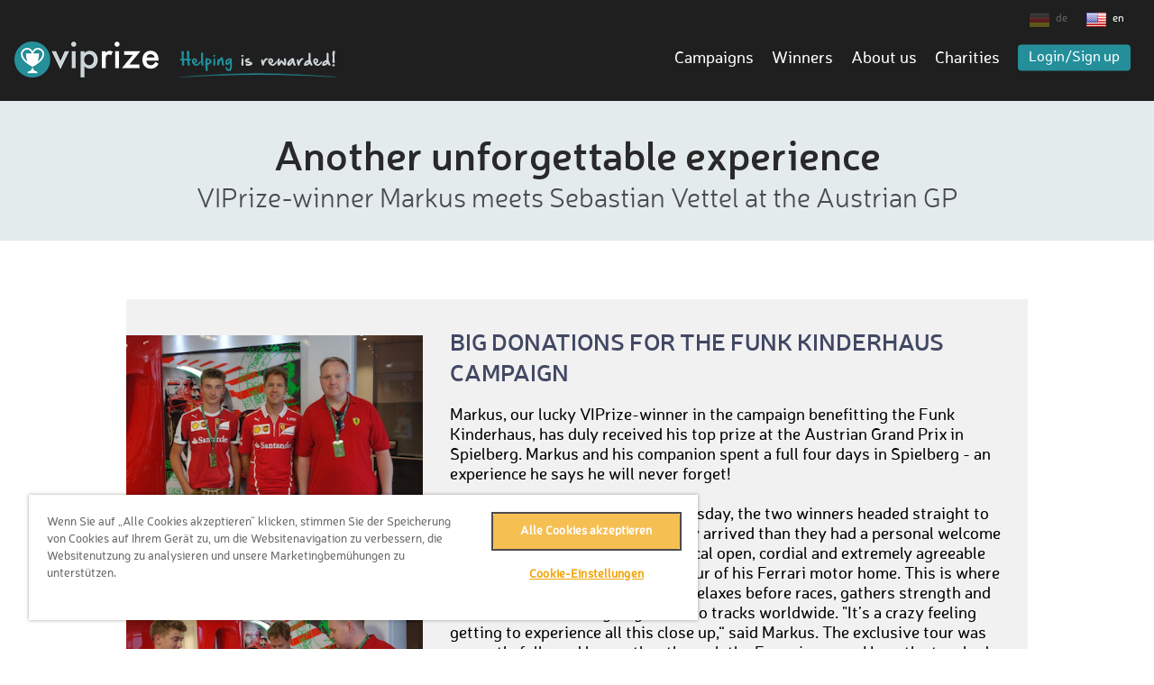

--- FILE ---
content_type: text/html; charset=UTF-8
request_url: https://www.viprize.org/winner/gewinner-trifft-sebastian-vettel-gossen-preis-oesterreich
body_size: 5161
content:
<!DOCTYPE html>
<html>
<head>
<title>VIPrize - Support amazing causes and win once-in-a-lifetime experiences</title>
<meta http-equiv="content-type" content="text/html;charset=utf-8" />

<!-- OneTrust Cookies Consent Notice start for viprize.org -->
<script type="text/javascript" src="https://cdn.cookielaw.org/consent/baee858a-6bcc-42c6-9f2f-5989d2106d81/OtAutoBlock.js" ></script>
<script src="https://cdn.cookielaw.org/scripttemplates/otSDKStub.js" data-document-language="true" type="text/javascript" charset="UTF-8" data-domain-script="baee858a-6bcc-42c6-9f2f-5989d2106d81" ></script>
<script type="text/javascript">
function OptanonWrapper() { }
</script>
<!-- OneTrust Cookies Consent Notice end for viprize.org -->

	
	<!-- Google Tag Manager -->
	<script>(function(w,d,s,l,i){w[l]=w[l]||[];w[l].push({'gtm.start':
		  new Date().getTime(),event:'gtm.js'});var f=d.getElementsByTagName(s)[0],
		j=d.createElement(s),dl=l!='dataLayer'?'&l='+l:'';j.async=true;j.src=
		'https://www.googletagmanager.com/gtm.js?id='+i+dl;f.parentNode.insertBefore(j,f);
	  })(window,document,'script','dataLayer','GTM-W5KPGP2');</script>
	<!-- End Google Tag Manager -->



<!-- Facebook Pixel Code -->
<script>
!function(f,b,e,v,n,t,s)
{if(f.fbq)return;n=f.fbq=function(){n.callMethod?
n.callMethod.apply(n,arguments):n.queue.push(arguments)};
if(!f._fbq)f._fbq=n;n.push=n;n.loaded=!0;n.version='2.0';
n.queue=[];t=b.createElement(e);t.async=!0;
t.src=v;s=b.getElementsByTagName(e)[0];
s.parentNode.insertBefore(t,s)}(window,document,'script',
'https://connect.facebook.net/en_US/fbevents.js');
fbq('init', '709879646015627');
fbq('init', '400280520530916');
fbq('track', 'PageView');


</script>
<!-- End Facebook Pixel Code -->



<!-- Hotjar Tracking Code -->
<script>
    (function(h,o,t,j,a,r){
        h.hj=h.hj||function(){(h.hj.q=h.hj.q||[]).push(arguments)};
        h._hjSettings={hjid:3631272,hjsv:6};
        a=o.getElementsByTagName('head')[0];
        r=o.createElement('script');r.async=1;
        r.src=t+h._hjSettings.hjid+j+h._hjSettings.hjsv;
        a.appendChild(r);
    })(window,document,'https://static.hotjar.com/c/hotjar-','.js?sv=');
</script>



<!-- Tiktok Tracking Code -->
<script>
!function (w, d, t) {
  w.TiktokAnalyticsObject=t;var ttq=w[t]=w[t]||[];ttq.methods=["page","track","identify","instances","debug","on","off","once","ready","alias","group","enableCookie","disableCookie"],ttq.setAndDefer=function(t,e){t[e]=function(){t.push([e].concat(Array.prototype.slice.call(arguments,0)))}};for(var i=0;i<ttq.methods.length;i++)ttq.setAndDefer(ttq,ttq.methods[i]);ttq.instance=function(t){for(var e=ttq._i[t]||[],n=0;n<ttq.methods.length;n++)ttq.setAndDefer(e,ttq.methods[n]);return e},ttq.load=function(e,n){var i="https://analytics.tiktok.com/i18n/pixel/events.js";ttq._i=ttq._i||{},ttq._i[e]=[],ttq._i[e]._u=i,ttq._t=ttq._t||{},ttq._t[e]=+new Date,ttq._o=ttq._o||{},ttq._o[e]=n||{};var o=document.createElement("script");o.type="text/javascript",o.async=!0,o.src=i+"?sdkid="+e+"&lib="+t;var a=document.getElementsByTagName("script")[0];a.parentNode.insertBefore(o,a)};

  ttq.load('CF5B8KBC77U7HEM9BKV0');
  
  
  ttq.page();
}(window, document, 'ttq');
</script>





<meta name="viewport" content="width=device-width, initial-scale=1 minimum-scale=1, maximum-scale=1" />


<link rel="stylesheet" href="https://use.fontawesome.com/releases/v5.8.1/css/all.css" integrity="sha384-50oBUHEmvpQ+1lW4y57PTFmhCaXp0ML5d60M1M7uH2+nqUivzIebhndOJK28anvf" crossorigin="anonymous">

<link rel="shortcut icon" href="/favicon.ico" type="image/x-icon">
<link rel="icon" href="/favicon.ico" type="image/x-icon">
<link rel="stylesheet" href="/css/fonts.css?v=2.430" type="text/css" media="screen" />
<link rel="stylesheet" href="/css/main.css?v=2.430" type="text/css" media="screen" />
<link rel="stylesheet" href="/css/main_max_640px.css?v=2.430" type="text/css" media="screen and (max-width: 1024px)" />
<link rel="stylesheet" href="/css/jquery.fancybox.css?v=2.430" type="text/css" media="screen" />
<link rel="stylesheet" href="/css/sweetalert.css?v=2.430" type="text/css" media="screen" />



<script language="JavaScript">
var sid = 'PHPSESSID=shj7l8tasrp6o9mton2ps854od';
var xtpl = 'newsArticle';
var x3 = 0;
</script>

<script type="text/javascript" src="/js/jquery-1.11.3.min.js?v=2.347"></script>
<script type="text/javascript" src="/js/jquery.scrollTo.min.js?v=2.347"></script>
<script type="text/javascript" src="/js/jquery.fancybox.pack.js?v=2.347"></script>
<script type="text/javascript" src="/js/sweetalert.min.js?v=2.347"></script>
<script type="text/javascript" src="/js/main.js?v=2.347"></script>

<!-- PASSWORT Checker -->

<script src="//cdnjs.cloudflare.com/ajax/libs/jquery-form-validator/2.3.26/jquery.form-validator.min.js"></script>


</head>
<body id="page_newsArticle" class="website v2">
<!-- Google Tag Manager (noscript) -->
<noscript><iframe src="https://www.googletagmanager.com/ns.html?id=GTM-W5KPGP2" height="0" width="0" style="display:none;visibility:hidden"></iframe></noscript>
<!-- End Google Tag Manager (noscript) -->
<header>
	
	<div id="header" class="container ">
				
				<div id="header_brands">
			
		</div>
				
				
		<div class="languages ">
						<a href="/newsArticle/gewinner-trifft-sebastian-vettel-gossen-preis-oesterreich/?lang=de" class="de inactive">de</a>
						
			<a href="/newsArticle/gewinner-trifft-sebastian-vettel-gossen-preis-oesterreich/?lang=en" class="en">en</a>
			
			
			
			

					</div>
				
					<div id="logo">
								<a href="/"><img src="/img/logo_viprize@2x.png" width="160" height="40" alt="ViPrize - Tue Gutes und Gewinne" title="ViPrize - Tue gutes und Gewinne"></a>
							</div>
	
						<div id="slogan" >
														<a href="/"><img src="/img/header_slogan_en.png" width="178" height="30" alt="support charity organisations" title="support charity organisations"></a>
												</div>
							
		<div id="header_nav" class="lang_en">
			<ul>
									<li><a href="https://www.viprize.org/campaigns">Campaigns</a></li>
					
					
					<li><a href="https://www.viprize.org/winners">Winners</a></li>
					<li><a href="https://www.viprize.org/aboutUs">About us</a></li>
					<li><a href="https://www.viprize.org/charities">Charities</a></li>
				
								<li class="highlight"><a href="#" class="link_login">Login/Sign up</a></li>
							</ul>
			
						
			<div id="mobile_navbutton" style="display: none;">
				<a href="#" class="mobile_navmenue"><img src="/img/mobile_navbutton_2.png" width="44" height="44"></a>
			</div>
		</div>

		<div id="login_overlay" style="display: none; ">
			<p class="login_overlay_info"></p>
			
			<form id="form_login" onsubmit="login(); return false;">
			<input type="hidden" name="from" value="">
				<dl>
					<dt>E-Mail</dt>
					<dd><input type="text" name="account" value="" placeholder="enter here"></dd>
					
					<dt>Password</dt>
					<dd><input type="password" name="pwd" value="" placeholder="enter here"></dd>
					
					<dt id="forgotLogin"><a href="/accountRecover">Forgot your login data?</a></dt>
					<dd class="submit"><input type="submit" value="Login"></dd>
				</dl>
			</form>
			
			<div class="divider"></div>
			
			<div id="login_facebook">
				<dl>
					<dt>Login with Facebook</dt>
					<dd><a href="https://www.facebook.com/dialog/oauth?client_id=513176822180832&redirect_uri=https%3A%2F%2Fwww.viprize.org%2FfacebookConnect%2F%3Fhost%3Dwww.viprize.org&scope=email&display=popup" target="facebookConnectPopup" OnClick="facebookConnectPopup()" id="login_facebookButton">Facebook Connect</a></dd>
				</dl>
			</div>
			
			<div class="divider"></div>
			
			<div id="login_signUp">
				<dl>
					<dt>Not signed in yet?</dt>
					<dd><a href="/signUp" id="login_signUpButton">Sign up now</a></dd>
				</dl>
			</div>
		</div>

	</div>
</header>

<div id="mobile_nav" style="display: none;">
	<ul>
				<!--<li><a href="https://www.viprize.org/">Home</a></li>-->
		<li><a href="https://www.viprize.org/campaigns">Campaigns</a></li>
		
		<li><a href="https://www.viprize.org/winners">Winners</a></li>
		<!--<li><a href="https://www.viprize.org/prizes">Article overview</a></li>-->
		<li><a href="https://www.viprize.org/charities">Charities</a></li>
				
		<li><a href="https://www.viprize.org/aboutUs">About us</a></li>
		<li><a href="https://www.viprize.org/about">How it works</a></li>
		
					<li class="highlight"><a href="#" class="link_login">Login/Sign up</a></li>
			</ul>
</div>



<div class="wrapper_2 page_header lightblue">
	<div class="container_2">
		<h3>Another unforgettable experience</h3>
		<h4>VIPrize-winner Markus meets Sebastian Vettel at the Austrian GP</h4>	</div>
</div>


<div class="wrapper_2 white">
	<div class="container_2">
		<div id="newsArticle">
			<div class="details">
				<div class="images">
										<div class="pic">
						<img src="/images/news/12_2roA1yH.jpg">
						<span>VIPrize-winner Markus meets Sebastian Vettel at the Austrian Grand Prix</span>					</div>
										
										<div class="pic">
						<img src="/images/news/12_9YvKtSz.jpg">
						<span>Sebastian Vettel signs Ferrari cap</span>					</div>
										
										<div class="pic">
						<img src="/images/news/12_6jnlxLP.jpg">
						<span>Pit lane Ferrari</span>					</div>
										
									</div>
				<div class="content">
					<div class="info">
						<p class="title">Big donations for the Funk Kinderhaus campaign</p>
						<p class="info">Markus, our lucky VIPrize-winner in the campaign benefitting the Funk Kinderhaus, has duly received his top prize at the Austrian Grand Prix in Spielberg. Markus and his companion spent a full four days in Spielberg - an experience he says he will never forget! <br/><br/>After arriving in Spielberg on Thursday, the two winners headed straight to the circuit. And no sooner had they arrived than they had a personal welcome from Sebastian Vettel who, in typical open, cordial and extremely agreeable manner, gave them an exclusive tour of his Ferrari motor home. This is where the several-time world champion relaxes before races, gathers strength and concentration before going out onto tracks worldwide. "It’s a crazy feeling getting to experience all this close up,“ said Markus. The exclusive tour was promptly followed by another through the Ferrari garage. Here, the two had another close-up encounter, this time with Sebastian’s Ferrari which was fully explained to them as the first race tests were already in full swing.<br/><br/>The entire Friday and Saturday then saw the winning duo get full access to the training sessions. In qualifying, Sebastian reached second grid spot - supported trackside by the two visitors with constant crossed fingers. <br/><br/>At last, Sunday - and with VIP tickets still in their pockets, Markus and his companion were again trackside to witness the race direct and close-up. "This was an unforgettable experience, and I'd never have thought Sebastian would give us a personal tour of his motor home so close before the race,“ said Markus. We, too, were delighted at such enthusiasm, and hope to bring about many more such experiences.<br/><br/>There was just as much enthusiasm from those who truly profited from the campaign. The contributions which it generated go towards supporting the Funk Kinderhaus, which enables mentally- or physically-abused children to grow up in a protected and loving environment. The aim of this children’s home is to give each child a fair chance of a secure and happy future. Donating, therefore, is truly worthwhile - for all concerned! A big thank you, then, from your VIPrize team, too - and hoping to see you soon.</p>
					</div>
				</div>
			</div>
		</div>
	</div>
</div>

<div class="wrapper_2 white">
	<div class="container_2">
		<div id="newsArticle_footer">
			<div class="left">
									<a href="/winner/gewinnerflug-mit-matthias-dolderer">&lt; previous story</a>	
							</div>
			<div class="right">
									<a href="/winner/bergabe-mercedes-benz-190e">next story &gt;</a>	
							</div>
		</div>
	</div>
</div>

<footer>
	<div class="columns container">
				<div class="column_1">
			<p class="title">Discover</p>
			
			<ul>
								<li><a href="https://www.viprize.org/campaigns">Campaigns</a></li>
				<li><a href="https://www.viprize.org/charities">Charities</a></li>
								
				
				<br/>
				<li><a href="https://www.viprize.org/b2b">Business customers</a></li>
				<li><a href="https://www.viprize.org/gutschein">Redeem voucher</a></li>
				
			</ul>
			
			<div class="languages">
				<a href="/newsArticle/gewinner-trifft-sebastian-vettel-gossen-preis-oesterreich/?lang=de" class="de inactive">de</a>
				<a href="/newsArticle/gewinner-trifft-sebastian-vettel-gossen-preis-oesterreich/?lang=en" class="en">en</a>
				
				
				
				
				
				
							</div>
		</div>
				
		<div class="column_2">
						<p class="title">About VIPrize</p>
						
			<ul>
				<li><a href="/aboutUs">About us</a></li>
				<li><a href="/about">How it works</a></li>
				<li><a href="/faqs">FAQ</a></li>
				
				<li><a href="/privacy">Privacy Policy</a></li>
				<li><a href="/terms">Terms & Conditions</a></li>
				<li><a href="/contact">Contact</a></li>
				<li><a href="/press">Press</a></li>
				<li><a href="/imprint">Imprint</a></li>
			</ul>
			
					</div>
		
				<div class="column_3">
			
			
			<br/>
			<p class="title" id="footer_socialNetworks">Follow us!</p>
			
			<ul id="footer_socialNetworks_2">
				<li><a href="https://www.facebook.com/viprize.charity" target="_blank"><img src="/img/icon_footer_facebook.png" width="48" height="48"></a></li>
				<li><a href="https://twitter.com/viprize_charity" target="_blank"><img src="/img/icon_footer_twitter.png" width="48" height="48"></a></li>
				<li><a href="https://www.instagram.com/viprize/" target="_blank"><img src="/img/icon_footer_instagram.png" width="48" height="48"></a></li>
			</ul>
		</div>
						
		
		
		<div id="footer_backToTop">
			<a href="#">back to top</a>
		</div>
	</div>
</footer>


<div id="ajaxResponse" style="display: none;"></div>
	
<div id="errorLayer" style="display: none;">
	<div class="layer2">
		<div class="layer2_header layer2_error">
			<p>Sorry, an error occurred</p>
			
			<div class="layer2_close">
				<div class="divider"></div>
				<div><a href="#" class="closeBtn">close</a></div>
			</div>
		</div>
		
		<div class="layer2_msg clr">
			<p id="errorLayerMsg"></p>
		</div>
	</div>
</div>


</body>
</html>



--- FILE ---
content_type: text/css
request_url: https://www.viprize.org/css/fonts.css?v=2.430
body_size: 277
content:
@font-face {
    font-family: 'Neris-Regular';
    src: url('/fonts/Neris-Regular-webfont.eot');
    src: url('/fonts/Neris-Regular-webfont.eot?#iefix') format('embedded-opentype'),
	    url('/fonts/Neris-Regular-webfont.woff2') format('woff2'),
         url('/fonts/Neris-Regular-webfont.woff') format('woff'),
         url('/fonts/Neris-Regular-webfont.ttf') format('truetype');
    font-weight: normal;
    font-style: normal;
}

@font-face {
    font-family: 'Neris-SemiBold';
    src: url('/fonts/Neris-SemiBold-webfont.eot');
    src: url('/fonts/Neris-SemiBold-webfont.eot?#iefix') format('embedded-opentype'),
         url('/fonts/Neris-SemiBold-webfont.woff') format('woff'),
         url('/fonts/Neris-SemiBold-webfont.ttf') format('truetype'),
         url('/fonts/Neris-SemiBold-webfont.svg#nerissemibold') format('svg');
    font-weight: normal;
    font-style: normal;
}

@font-face {
    font-family: 'Neris-Light';
    src: url('/fonts/Neris-Light-webfont.eot');
    src: url('/fonts/Neris-Light-webfont.eot?#iefix') format('embedded-opentype'),
         url('/fonts/Neris-Light-webfont.woff') format('woff'),
         url('/fonts/Neris-Light-webfont.ttf') format('truetype'),
         url('/fonts/Neris-Light-webfont.svg#nerislight') format('svg');
    font-weight: normal;
    font-style: normal;
}


--- FILE ---
content_type: text/css
request_url: https://www.viprize.org/css/main.css?v=2.430
body_size: 24746
content:
/* CSS RESET */

html, body, div, span, applet, object, iframe,
h1, h2, h3, h4, h5, h6, p, blockquote, pre,
a, abbr, acronym, address, big, cite, code,
del, dfn, em, font, img, ins, kbd, q, s, samp,
small, strike, strong, sub, sup, tt, var,
dl, dt, dd, ol, ul, li,
fieldset, form, label, legend,
table, caption, tbody, tfoot, thead, tr, th, td,
header, footer {
	margin: 0;
	padding: 0;
	border: 0;
	outline: 0;
	font-weight: inherit;
	font-style: inherit;
	font-size: 100%;
	font-family: inherit;
	/* vertical-align: top; */
}

:focus {outline: 0;}

ol, ul {
	clear: left;
	float: left;
}
table {
	border-collapse: separate;
	border-spacing: 0;
}
caption, th, td {
	text-align: left;
	font-weight: normal;
}
blockquote:before, blockquote:after,
q:before, q:after {content: "";}
blockquote, q {quotes: "" "";}

body {
	color: #f1f1f1;
	font-family: "Neris-Regular", Arial, Helvetica, sans serif;
	font-size:12px;
	margin: 0;
	padding: 0;
}

body.website {
	overflow: -moz-scrollbars-vertical; 
	overflow-y: scroll;	
}

h1 {
	font-size:18px;
}
h2 {
	font-size:16px;
}
h3 {
	font-size:14px;
}
h6 {
	font-size:14px;	
}


h1, h2, h3, h4, h5, h6 {
	clear: both;
	float: left;
}

a {
	text-decoration: none;
	color:#fff;
}

a.turquoise {
	color: #248f9a;
}

:focus {
	outline: 0;
}

div {
	float: left;
}

p {
	clear: left;
	float: left;
}

select:-moz-focusring {
	color: transparent;
	text-shadow: 0 0 0 #000;
}

/* END RESET */
@font-face {
  font-family: 'FontAwesome';
  src: url('/fonts/fontawesome-webfont.eot?v=4.5.0');
  src: url('/fonts/fontawesome-webfont.eot?#iefix&v=4.5.0') format('embedded-opentype'),
  	  url('/fonts/fontawesome-webfont.woff2?v=4.5.0') format('woff2'),
  	  url('/fonts/fontawesome-webfont.woff?v=4.5.0') format('woff'),
  	  url('/fonts/fontawesome-webfont.ttf?v=4.5.0') format('truetype'),
  	  url('/fonts/fontawesome-webfont.svg?v=4.5.0#fontawesomeregular') format('svg');
  font-weight: normal;
  font-style: normal;
}

.fa {
  display: inline-block;
  font: normal normal normal 14px/1 FontAwesome;
  /* font-size: inherit; */
  font-size: 60px;
  text-rendering: auto;
  -webkit-font-smoothing: antialiased;
  -moz-osx-font-smoothing: grayscale;
}

.fa.small {
	font-size: 50px;
}

.fa-angle-left:before {
  content: "\f104";
}
.fa-angle-right:before {
  content: "\f105";
}

span.bold, p.bold, td.bold {
	font-family: "Neris-SemiBold" !important;
}

span.green {
	color: green;
}

span.red {
	color: red;
}

span.white,
p.title.white {
	color: white !important;
}

.clr {
	clear: both;
}

#mobile_nav {
	display: none;
	background-color: #1f1f1f;
	border-bottom: 2px solid #248f9a;
	width: 100%;
	
	/* position: relative; */
	position: fixed;
	z-index: 2000;
	top: 72px;
}


body.v2 #mobile_nav {
	top: 72px;
}

body.v2.x3 #mobile_nav {
	top: 0;
	z-index: 200;
}

#mobile_nav ul {
	clear: none;
	list-style: outside none none;
	width: 100%;
	text-align: center;
	margin-bottom: 15px;
}

body.v2.x3 #mobile_nav ul {
	margin-top: 15px;
}

#mobile_nav li {
	margin: 10px 0 10px;
}

#mobile_nav li a {
	font-family: "Neris-Regular";
	font-size: 18px;
	color: #fff;
}

#mobile_nav li:not(.highlight) a {
	border-bottom: 2px solid transparent;
}

#mobile_nav li a.active, #header li:not(.highlight) a:hover {
	border-bottom: 2px solid #25909a;
}

#mobile_nav li.highlight {
	margin-top: 15px;
}

#mobile_nav li.highlight_2 {
	margin-top: 22px;
}

#mobile_nav li.highlight a {
	padding: 5px 12px 5px 12px;
	background-color: #248f9a;
	font-size: 16px;
	border-radius: 4px;
}

#mobile_nav li.highlight_2 a {
	padding: 5px 12px 5px 12px;
	background-color: #e96c0d;
	font-size: 16px;
	border-radius: 4px;
}

#mobile_nav li span {
	font-family: "Neris-Regular";
	font-size: 18px;
	color: #248f9a;
}

header {
	background-color: #1f1f1f;
	width: 100%;
	height: 72px;
	/* float: left; */
	position: fixed;
	left: 0;
	top: 0;
	z-index: 2000;
}

body.v2 header {
	height: 112px;
}

body.v2.x3 header {
	position: relative;	
}

.wrapper {
	clear: both;
	background-color: #eaeaea;
	width: 100%;
	margin-top: 72px;
}

body.v2 .wrapper {
	margin-top: 112px;
}

.wrapper.noTopMargin {
	margin-top: 0;
}

.wrapper_2 {
	clear: both;
	background-color: #f1f1f1;
	width: 100%;
	position: relative;

}

.wrapper_2 h2.webNoTopMargin {
	margin-top: 0;
}

/*
.wrapper_2:first-of-type {
	margin-top: 72px;
}
*/

.wrapper_2:nth-of-type(2) {
	margin-top: 72px;
}

body.v2 .wrapper_2:nth-of-type(2) {
	margin-top: 112px;
}

/*
body.v2.x3 .wrapper_2:nth-of-type(3) {
	margin-top: 112px;
}
*/

.wrapper_2.white {
	background-color: #fff;

}

.wrapper_2.lightblue {
	background-color: #e3ebed;
}

.wrapper_2.turquoise {
	background-color: #b3c8ca;
}

.wrapper_2.ranblue {
	background-color: #1757df;
}

.wrapper_2.ranblue h3 {
	color: #fff;
}

.wrapper_2.ranblue h4 {
	color: #eee;
}

@media screen and (max-width: 1000px) {
	.wrapper_2.turquoise {
		background-color: #ffffff;
	}
	.campaign_teaser .image {
		height:auto !important;
	}
	.campaign_teaser {
		height: auto;
		text-align: center !important;
	}
}
.wrapper_2.green {
	background-color: #84bb55;
}
.wrapper_2.blue {
	background-color: #059FDB;
}

.wrapper_2.christmas {
	background-image: url("/img/christmas_video_bg.png");
	background-repeat: no-repeat;
	background-position: center center;
	background-size: cover;	
	-webkit-background-size: cover;
	-moz-background-size: cover;
	-o-background-size: cover;
	position: relative;
}

.container {
	margin: 0 auto;
	width: 1248px;
	float: none;
	position: relative;
}

.container_2 {
	margin: 0 auto;
	width: 1000px;
	float: none;
	position: relative;
}

.container_2 .signUp_facebook{
	width:100%;
	text-align: center;
	align-items: center;
	justify-content: center;
}

.container_3 {
	margin: 0 auto;
	width: 1280px;
	float: none;
	position: relative;
}

.container_4 {
	margin: 0 auto;
	width: 960px;
	float: none;
	position: relative;
}

.container_5 {
	margin: 0 auto;
	width: 1045px;
	float: none;
	position: relative;
}

.container_6 {
	margin: 0 auto;
	width: 90%;
	float: none;
	position: relative;
}

.container_7 {
	margin: 0 auto;
	width: 1260px;
	float: none;
	position: relative;
}

.container_8 {
	margin: 0 auto;
	width: 1280px;
	float: none;
	position: relative;
}

.container_9 {
	margin: 0 auto;
	width: 800px;
	float: none;
	position: relative;
}

#header {
	height: 72px;
}

#header.x3 {
	height: 60px;	
}

#header_brands {
	/* margin: 10px 0 0 5px; */
	margin: 0 0 0 5px;
	width: 100%;
	height: 30px;
}

#header_brands a img {
	opacity: 0.3;
	filter: alpha(opacity=30);
}

#header_brands a.active img, #header_brands a:hover img {
	opacity: 1;
	filter: alpha(opacity=100);	
}

#logo {
	width: 160px;
	height: 40px;
	position: relative;
	top: 50%;
	-webkit-transform: translateY(-50%);
	-ms-transform: translateY(-50%);
	transform: translateY(-50%);
}

#logo_meprize {
	width: 178px;
	height: 40px;
	position: relative;
	top: 50%;
	-webkit-transform: translateY(-50%);
	-ms-transform: translateY(-50%);
	transform: translateY(-50%);
}

#slogan {
	margin-left: 20px;
	/* width: 287px; */
	width: auto;
	height: 20px;
	position: relative;
	top: 50%;
	-webkit-transform: translateY(-50%);
	-ms-transform: translateY(-50%);
	transform: translateY(-50%);
}

#slogan.auctionprize {
	margin-left: 95px;
	width: auto;
}

#slogan.laureus {
	margin-left: 15px;
	width: auto;
	height: 66px;
	top: 38%;
}

#header_btn {
	display: none;
}

#headline {
	position: relative;
	top: 50%;
	-webkit-transform: translateY(-50%);
	-ms-transform: translateY(-50%);
	transform: translateY(-50%);
	max-width: 450px;
}

#headline p {
	margin-left: 10px;
	margin-right: 60px;
	font-family: "Neris-SemiBold";
	font-size: 17px;
	color: #fff;
	width: auto;
	box-sizing: border-box;
}

#referral {
	padding: 15px;
	text-align: center;
	box-sizing: border-box;
	background-color: #b4e6a1;
}

#referral p {
	float: none;
	font-family: "Neris-Regular";
	font-size: 16px;
	color: #000;
}

#referral p span.title {
	color: #0d8801;
	font-family: "Neris-SemiBold";
	font-size: 20px;
	margin-bottom: 7px;
	display: inline-block;
}

#referral p a {
	color: #000;
	text-decoration: underline;
}

#header_nav {
	float: right;
	margin-right: 10px;
	position: relative;
	top: 50%;
	-webkit-transform: translateY(-50%);
	-ms-transform: translateY(-50%);
	transform: translateY(-50%);
}

#header ul {
	clear: none;
	list-style: outside none none;
}

#header li {
	float: left;
	margin-left: 20px;
}

#header li a {
	font-family: "Neris-Regular";
	font-size: 18px;
	color: #fff;
}

#header #header_nav.laureus.lang_fr li a {
	font-size: 16px;
}

#header li:not(.highlight) a {
	border-bottom: 2px solid transparent;
}

#header li a.active, #header li:not(.highlight) a:hover {
	border-bottom: 2px solid #25909a;
}

#header li.highlight a {
	padding: 5px 12px 5px 12px;
	background-color: #248f9a;
	font-size: 16px;
	border-radius: 4px;
	display: block;
	margin-top: -4px;
	text-align: center;
}

#header li.highlight a:hover {
	background-color: #1e767f;
}

#header li.highlight_2 a {
	/* padding: 5px 12px 5px 12px; */
	/* background-color: #e96c0d; */
	font-size: 16px;
	/* border-radius: 4px; */
	display: block;
	width: 175px;
	text-align: center;
	background-image: url(/img/arrow_right_white_2.png), linear-gradient(to left top, rgba(242, 112, 14, 1) 0%, rgba(209, 98, 10, 1) 50%, rgba(255, 192, 0, 1) 100%), linear-gradient(rgba(242, 112, 14, 1), rgba(242, 112, 14, 1));
	background-position: 0 center;
	background-repeat: no-repeat;
	padding: 5px 24px 0 50px;
	border-radius: 8px;
	height: 36px;
	line-height: 31px;
}

#header li.highlight_2.flexwidth a {
	width: auto;
}

#header li.highlight_2 a:hover {
	background-color: #d3630a;
	border-bottom: 2px solid transparent;
}

#header li span {
	font-family: "Neris-Regular";
	font-size: 18px;
	color: #248f9a;
}

#header_nav ul.free_participation {
	clear: both;
	float: right;
	margin-top: 15px;
}

#mobile_navbutton {
	display: none !important;
	position: absolute;
	top: 14px;
	left: 10px;
}

#mobile_navbutton.force_visible {
	position: fixed;
	display: block !important;
	z-index: 3000;
}

#intro {
	display: block;
	overflow: hidden;
	width: 1168px !important;
	padding: 0 40px;
	position: relative;
}

#teaser_web {
	display: block !important;
}

#teaser_mobile {
	display: none !important;
}

.teaser_bg {
	background-repeat: repeat;
	/* background-position: center center; */
	/* background-size: cover; */
	width: 100%;
	height: 560px;
	position: relative;
}

.teaser_carousel {
	width: 100%;
	height: 560px;
	position: relative;
	overflow: hidden;
}

.teaser_container {
	float: none;
	position: absolute;
	width: 100%;
	height: 100%;
}

.teaser_control_container {
	float: none;
	margin: 0 auto;
	width: 1280px;
	height: 560px;
	position: relative;
}

.teaser_control {
	cursor:pointer;
	display:block;
	top:230px;
	position: absolute;
	color: #292929;
}

.teaser_control.prev {
	left: 0;
}

.teaser_control.next {
	right: 0;
}

#intro .teaser_control {
	background: #a3a3a3 none repeat scroll 0 0;
	top: 60px;
	display: none;
}

.teaser {
	position: absolute;
	background-repeat: no-repeat;
	background-position: left center;
	width: 100%;
	height: 560px;
}

.teaser .bgcolor {
    position: absolute;
    width: 50%;
    height: 100%;
}

.teaser .bgcolor.left {
	left: 0;
}

.teaser .bgcolor.right {
	left: 50%;
}

.teaser img.teaser_img {
    position: absolute;
    top: 0;
    left: 50%;
    margin-left: -900px;
}

.teaser .text {
    left: 200px;
    margin: 0 auto;
    position: relative;
    width: 600px;
    height: 560px;
    float: none;
    z-index: 1000;
}

.teaser .text.headline-large {
	width: 750px;
}

.teaser .headline {
	position: absolute;
	color: #292929;
	text-align: right;
	line-height: 50px;
	font-family: "Neris-Regular";
	font-size: 46px;
	right: 0;
}

.teaser .headline.first {
	height: 42px;
	line-height: 28px;
	font-size: 28px;
	top: 80px;
	border-bottom: 2px solid #25909a;
	padding-bottom: 2px;
}

.teaser .headline.first.linebreak {
	height: 60px;
	max-width: 470px;
}

.teaser .headline.first.smaller {
	font-size: 27px;
}

.teaser .headline.second {
	top: 154px;
}

.teaser .bottom {
	position: absolute;
	top: 370px;
	right: 0;
}

.teaser .bottom img {
	float: left;
	margin-right: 30px;
}

.teaser .bottom a.campaignLink {
	float: right;
	width: auto;
	min-width: 150px;
	height: 56px;
	line-height: 56px;
	color: #fff;
	font-family: "Neris-Light";
	font-size: 24px;
	text-align: center;
	/*
	background-color: #f16750;
	background-image: url("/img/arrow_right_white.png");
	background-position: 15px center;
	*/
	background-image: url("/img/arrow_right_white_2.png"), linear-gradient(to left top, rgba(242, 112, 14, 1) 0%, rgba(209, 98, 10, 1) 50%, rgba(255, 192, 0, 1) 100%), linear-gradient(rgba(242, 112, 14, 1), rgba(242, 112, 14, 1));
	background-position: 0 center;
	background-repeat: no-repeat;
	padding: 0 32px 0 64px;
	border-radius: 5px;
	display: inline-block;
}

.teaser .bottom a.campaignLink:hover {
	/* background-color: #f25339; */
	background-image: url("/img/arrow_right_white_2.png"), linear-gradient(to left top, rgba(255, 192, 0, 1) 0%, rgba(209, 98, 10, 1) 50%, rgba(242, 112, 14, 1) 100%), linear-gradient(rgba(242, 112, 14, 1), rgba(242, 112, 14, 1));
}

.teaser .bottom a.campaignLink.auction {
	background-image: url("/img/arrow_right_white_2.png"), linear-gradient(to left top, rgba(36, 143, 154, 1) 0%, rgba(36, 143, 154, 1) 50%, rgba(36, 143, 154, 1) 100%), linear-gradient(rgba(36, 143, 154, 1), rgba(36, 143, 154, 1));
}

.teaser .bottom a.campaignLink.auction:hover {
	background-image: url("/img/arrow_right_white_2.png"), linear-gradient(to left top, rgba(36, 143, 154, 1) 0%, rgba(36, 143, 154, 1) 50%, rgba(36, 143, 154, 1) 100%), linear-gradient(rgba(36, 143, 154, 1), rgba(36, 143, 154, 1));
}

/*
.teaser .bottom a.campaignLink.expired {
	background-image: url("/img/arrow_right_white_2.png"), linear-gradient(to left top, rgba(148, 148, 148, 1) 0%, rgba(136, 136, 136, 1) 50%, rgba(198, 198, 198, 1) 100%), linear-gradient(rgba(198, 198, 198, 1), rgba(198, 198, 198, 1));
}

.teaser .bottom a.campaignLink.expired:hover {
	background-image: url("/img/arrow_right_white_2.png"), linear-gradient(to left top, rgba(198, 198, 198, 1) 0%, rgba(136, 136, 136, 1) 50%, rgba(148, 148, 148, 1) 100%), linear-gradient(rgba(198, 198, 198, 1), rgba(198, 198, 198, 1));
}
*/

.teaser .teaserWishlistButton {
	position: absolute;
	width: 188px;
	height: 40px;
	line-height: 40px;
	top: 448px;
	right: 224px;
	color: #fff;
	font-family: "Neris-Regular";
	font-size: 16px;
	text-align: center;
	background-color: #248f9a;
}

.teaser .teaserShareButton {
	position: absolute;
	width: 72px;
	height: 40px;
	line-height: 40px;
	top: 448px;
	right: 144px;
	color: #fff;
	font-family: "Neris-Regular";
	font-size: 16px;
	text-align: center;
	background-color: #248f9a;
}

.teaser .teaserLogo {
	position: absolute;
	top: 400px;
	right: 444px;
}

.slideshow_carousel {
	clear: left;
	height: 152px;
	width: 100%;
	overflow: hidden;
	position: relative;
}

.slideshow_container {
    float: none;
    position: absolute;
    width: 10000px;
}

.slideshow_carousel .slideshow_entry {
	position: relative;
	margin: 16px 8px 16px 0;
	height: 120px;
	width: 496px;
	background-color: #fff;
	cursor: pointer;
}

.slideshow_carousel .slideshow_entry.active {
	background-color: #248f9a;
}

.slideshow_carousel .slideshow_entry .image {
	width: 160px;
	height: 120px;
}

.slideshow_carousel .slideshow_entry .content {
	/*
	clear: none;
	float: none;
	margin-left: 160px;
	*/

	width: 336px;
}

.slideshow_carousel .slideshow_entry .content .title {
	font-family: "Neris-Regular";
	font-size: 18px;
	color: #000;
	width: 312px;
	height: 44px;
	line-height: 44px;
	border-bottom: 1px solid #d2daec;
	padding: 10px 12px 10px 12px;
	overflow: hidden;
}

.slideshow_carousel .slideshow_entry.active .content .title {
	border-bottom: 1px solid #19646b;
	color: #fff;
}

.slideshow_carousel .slideshow_entry .content .info {
	clear: left;
	font-family: "Neris-Regular";
	font-size: 16px;
	color: #5a617d;
	width: 316px;
	height: 35px;
	/* line-height: 35px; */
	padding: 10px;
}

.slideshow_carousel .slideshow_entry.active .content .info {
	color: #fff;
}

.slideshow_carousel .slideshow_entry .active {
	position: absolute;
	top: 13px;
	right: 21px;
	width: 14px;
	height: 14px;
	/* background-image: url("/img/icon_slideshow_carousel_active.png"); */
	display: none;
}

.slideshow_carousel .slideshow_entry.active .active {
	display: block;
}

.teaser_list {

}

.teaser_list .teaser_list_campaign {
	clear: left;
	position: relative;
	height: 300px;
	width: 100%;
	overflow: hidden;
	background-size: auto 300px;
	background-repeat: no-repeat;
	background-position: -120px 0;
	cursor: pointer;
}

.teaser_list .teaser_list_campaign img {
	height: 300px;
	/* margin: 0 auto 0 -100px; */
}

.teaser_list .teaser_list_campaign .text {
	position: absolute;
	bottom: 0;
	background-color: rgba(0, 0, 0, 0.2);
	cursor: pointer;
	width: 100%;
	/* margin: 0 auto 0 -100px; */
	background-image: url("/img/arrow_right_teaser.png");
	background-position: right center;
	background-repeat: no-repeat;
}

.teaser_list .teaser_list_campaign .text div {
	padding: 10px 36px 10px 10px;	
}

.teaser_list .teaser_list_campaign .text .headline {
	color: #fff;
	font-family: "Neris-SemiBold";
	font-size: 22px;	
}

.teaser_list .teaser_list_campaign .text .headline.first {
	font-family: "Neris-Regular";
	font-size: 18px;
}

.teaser_list .teaser_list_campaign span {
	position: absolute;
	top: 15px;
	right: 20px;
	color: #fff;
	font-family: "Neris-Regular";
	font-size: 18px;
	border-radius: 5px;
	background-color: #e3911a;
	padding: 5px;
}

.teaser_list .teaser_list_campaign span.auction {
	background-color: #248f9a;
}

h2 {
	font-family: "Neris-SemiBold";
	font-size: 36px;
	color: #292929;
	width: 100%;
	text-align: center;
	margin: 45px 0 20px 0;
}

h2.sm {
	font-size: 34px;
}

h5 {
	font-family: "Neris-Regular";
	font-size: 24px;
	color: #000;
	width: 100%;
	text-align: center;
}

h6 {
	font-family: "Neris-SemiBold";
	font-size: 20px;
	color: #292929;
	width: 100%;
	text-align: center;
	margin: 30px 0;
}
.center_form h6{
	margin-top:30px;
}

h6.large {
	font-size: 24px;
}

.container_2.iframe {
	width: 95%;
}

.container_2.iframe h3 {
	font-family: "Neris-SemiBold";
	font-size: 30px;
	color: #000;
	width: 100%;
	margin-bottom: 25px;
}

.container_2 .divider,
.container_3 .divider,
.container_6 .divider,
.container_7 .divider,
.container_8 .divider {
	width: 100%;
	text-align: center;
	margin-bottom: 45px;
}

.container_2 .divider_blue,
.container_3 .divider_blue,
.container_6 .divider_blue,
.container_7 .divider_blue,
.container_8 .divider_blue {
	width: 800px;
	height: 2px;
	background-color: #248f9a;
	margin: 0 auto;
	float: none;
}

.container_8.desktop_width_1170px {
	width: 1170px;
}

/* BEGIN insert by Episkepsis */



.stage {
	position: relative;
	margin-bottom: 80px;

}



@media screen and (max-width: 1000px) {
	.stage{
		display: none;
		visibility: hidden;
	}
}

.stagebanner{
	padding-top: 10px;
	padding-bottom: 10px;
}

.stagebannertitles {
	font-family: "Neris-SemiBold";
	font-size: 18px;
	color: #258f9a;
	position: absolute;
	text-align: center;
	bottom:10px;


}

.stagebannertitles.active{
	color: #f69f2d;
}

.stagebannertitles.step1{
	right:300px;

}

.stagebannertitles.step2{
	text-align: center;

}

.stagebannertitles.step3{
	left:300px;


}

#offers
 {
	width: 100%;
	clear: left;
	box-sizing: border-box;
	margin-bottom: 0px;
	color:#333;
	text-align:center;
	display:flex;
	flex-wrap : wrap;
	justify-content : flex-start;
	display : -ms-flexbox;
	-ms-flex-wrap : wrap;
	-ms-flex-pack : start;

}

@media screen and (max-width: 699px) {
	#offers {

		justify-content: center;
		-ms-flex-pack : center;
	}
}

#offers .column {
	margin-top: 20px;
	margin-left: 10px;
	margin-right: 10px;
    margin-bottom: 20px;
	width: 300px;
	min-height: 280px;


	}

@media screen and (max-width: 1000px) {
	#offers .column {
		margin-top: 20px;
        margin-bottom:20px;
		width: 300px;
		min-height: 280px;
	}
}
#offers .offerelem .countavailable {
        background-color: #28909A;
    position: absolute;
    z-index: 40;
    top: -21px;px;
    right: 10px;
    padding: 5px 25px 5px 25px;
    color: white;
    border-bottom: 0px;
    border-radius: 5px 5px 0px 0px;

}


#offers .offerelem {
	width: 100%;
	background-color:#FFFFFF;
    position: relative;
	text-align:left;
}

#offers .offerelem hr {
	width: 90%;
	text-align: center;
	clear: both;
}



#offers .offerelem .helper {
	display: inline-block;
	height: 100%;
	vertical-align: middle;
}

#offers .offerelem h5{
	font-size: 17px;
	margin-top: 10px;

}

#offers .offerelem .imgcontainer{
    height: 168px;
    text-align:center;
    width: 100%;
}
#offers .offerelem img {

	vertical-align: middle;
	max-width: 90%;
    max-height: 150px;


}

#offers .offerelem .header_container {
	height: 60px;
	width: 100%;
	display: flex;
	justify-content: space-evenly;
	align-items: center;

}

#offers .offerelem .header_container h2 {
	background-color: white;
	margin:0px;
	padding:0px;
	font-family: "Neris-SemiBold";
	font-size: 20px;
	color: black;
	text-align: center;
	display: inline-block;
	position: relative;

    padding-top: 5px;
    overflow: hidden;
    padding-left: 0px;
    padding-right: 0px;

}

#offers .offerelem h3 {
	background-color: #e3911a;
	margin:0px;
	padding:0px;
	width:100%;
	font-family: "Neris-SemiBold";
	font-size: 16px;
	color: #fff;
	text-align: center;
	display: inline-block;
	position: relative;

	padding-top: 5px;
	overflow: hidden;
	box-shadow: 0px 2px 2px 0px black;
	padding-left: 5px;
	padding-right: 5px;
	padding-bottom: 5px;
}

#offers .offerelem .ticketscontainerdivider{
    text-align: center;
    color: #248f9a;
    width: 100%;
    margin-bottom: 20px;
    font-family: "Neris-SemiBold";
    font-size:40px;
    font-weight: bolder;

}
#offers .offerelem .ticketscontainer{
    position:relative;
    text-align:center;
    background-color: #FFFFFF;
}

#offers .offerelem .tickets{
    width: 200px;
    background-color: #FFFFFF;
    margin-left: 55px;

}

/*Variante mit orangener Schärpe */
/* #offers .offerelem .ticketamount{
    position: relative;
    margin-left: 192px;
    margin-right: auto;
    margin-top: -242px;
    font-family: "Neris-SemiBold";
    color: #ffffff;
    font-size: 16px;
    transform: rotate(47deg);
    display: inline-block;
}
*/


/*  Variante mit Lose-Grafik als Schärpe */
#offers .offerelem .ticketamount{
    position: initial;
    margin-top:300px;
	margin-left: 210px;
    margin-right: auto;
    margin-top: -245px;
    font-family: "Neris-SemiBold";
    color: #FFFFFF;
    font-size: 16px;
    transform: rotate(35deg);
    display: inline-block;
}

#offers .offerelem .subOffers {
	width: 100%;
	height: 150px;
	padding: 5px 20px 5px 20px;
	box-sizing: border-box;
}

#offers .offerelem .subOffers select {
	width: 100%;
}

#offers .offerelem .subOfferDescription {
	margin-top: 5px;
	font-family: "Neris-SemiBold";
	font-size: 15px;
	color: #248f9a;
	text-align: left;
	display: inline-block;
	position: relative;
    overflow: hidden;	
}

input.error{
    color: #a22828;
    font-size: 14px;
	border: 1px solid rgba(153,34,34,0.5) !important;
	-webkit-box-shadow: 0px 0px 8px 1px rgba(153,34,34,0.5) !important;
	-moz-box-shadow: 0px 0px 8px 1px rgba(153,34,34,0.5)!important;
	box-shadow: 0px 0px 8px 1px rgba(153,34,34,0.5)!important;

}
input.valid{
	border: 1px solid rgba(65,153,35,0.8)!important;
	-webkit-box-shadow: 0px 0px 8px 1px rgba(65,153,35,0.8)!important;
	-moz-box-shadow: 0px 0px 8px 1px rgba(65,153,35,0.8)!important;
	box-shadow: 0px 0px 8px 1px rgba(65,153,35,0.8)!important;

}

input[type=checkbox]{
    height:15px;
    width:15px;
    border:1px solid darkgray;
    color:black;

	border-radius: 3px;
}

.contact_checkbox label {
	padding:5px;
}



@media screen and (max-width: 791px) {
	input[type=checkbox] {
		height: 15px;
		width: 15px;
	}
}

#form_payment .help-block.form-error{
	position: absolute;
	color: darkred;
	right: 0px;
	top:0px;
	-webkit-appearance: none;
	-moz-appearance: none;
	appearance: none;
	padding: 5px;
}



#form_coupon .help-block.form-error,
#form_signUp .help-block.form-error {
	position: relative;
	color: darkred;
	/* top: -51px; */

	background-color: white;
	overflow: hidden;
	padding: 1px 5px;
	width: 260px;
	/* left: 0px; */
	float: none;
}

#formanchor {
	position:absolute;
	top:250px;
}


#offers .offerelem .footer {
	margin-bottom: 0px;
	font-family: "Neris-SemiBold";
	font-size: 15px;
	color: #248f9a;
	text-align: left;
	display: inline-block;
	position: relative;
    padding: 5px 20px 5px 20px;
    height: 140px;
    overflow: hidden;
}

#offers .offerelem.CustomAmount .footer {
	height: 120px;
	margin-bottom: 20px;

}

.footerdivider{
	height: 1px;
	background-color: #248f9a;

}

#offers .offerelem .checkout {
	width: auto;
	min-width: 170px;
	height: 46px;
	line-height: 19px;
	color: #fff;
	font-family: "Neris-Light";
	font-size: 18px;
	text-align: center;
	background-image: url(/img/arrow_right_white_2.png), linear-gradient(to left top, rgba(242, 112, 14, 1) 0%, rgba(209, 98, 10, 1) 50%, rgba(255, 192, 0, 1) 100%), linear-gradient(rgba(242, 112, 14, 1), rgba(242, 112, 14, 1));
	background-position: 0 center;
	background-repeat: no-repeat;
	display: inline-block;
	padding: 5px 32px 0 64px;
	border-radius: 8px;
	margin:-20px 16px 10px 16px;
}

#offers .offerelem .checkout.x3 {
	font-size: 16px;
	height: 36px;
	line-height: 15px;
}

#offers .offerelem .checkout.checkout_init_disable {
 	background-image: url(/img/arrow_right_white_2.png), linear-gradient(to left top, rgb(200, 200, 200) 0%, rgb(200, 200, 200) 50%, rgb(220, 220, 220) 100%), linear-gradient(rgb(200, 200, 200), rgba(200, 200, 200, 1));
	color: #FFFFFF;
}

.contact_checkbox .help-block {
	/*margin-top: -10px;*/
}

#offers .offerelem .more_info {
	display: inline-block;
	line-height: 41px;
}

#offers .offerelem .more_info.x3 {
	line-height: 33px;	
}


@media screen and (max-width: 791px) {
	.contact_checkbox .help-block {
		margin-top: 0px;
		top:20px!important;

	}
}

/* Variante mit orangenem Streifen als Schärpe */


/*#offers .offerelem .schaerpe {

    position: absolute;
    margin-left: 178px;
    margin-top: 65px;

}
*/
/*     Variante mit Lose-Grafik als Schärpe (h2 box-shadow anschalten) */

#offers .offerelem .schaerpe{

   position: absolute;
   margin-left: 30px;
   margin-top: -20px;
   transform: scale(0.4) rotate(35deg);
}

.personalPackageRow {
	width:100%;
    height:100%;
    display: flex;
    justify-content: space-evenly;
    align-items: center;
	font-family: "Neris-SemiBold";
	font-size: 18px;
	color: #000;

}
.personalPackageRow .personalItem {
	display: flex;
}

.personalPackageRow .colImg{

    font-size: 18px;
    color: #000;
	flex-shrink: 1;
	text-align: center;
}

.personalPackageRow .colImg img{
	max-width: 200px ;
}

.personalPackageRow .colPlus{
	flex-shrink: 1;
	font-size: 40px;
}

.personalPackageRow .ColTickets{
	flex-shrink: 2;
	font-size: 40px;
}

.personalPackageRow .ColTickets .title {
	font-size: 30px ;
}



@media screen and (max-width: 1024px) {

	.personalPackageRow{
		justify-content: space-evenly;
	}
	.personalPackageRow .ColTickets .title {
		font-size: 20px ;
	}

	.personalPackageRow .colImg img{
		max-width: 100px ;
	}
}


.personalPackageDescription{
	font-family: "Neris-Regular", Arial, Helvetica, sans serif;
	font-size: 18px;
	color: #7f7f7f;
	margin-bottom: 30px;

}

.personalPackageDescription .title {
	margin-top:20px;
	margin-bottom: 20px;
	color: black;
}

.personalPackageDescription .addition{
	font-family: "Neris-SemiBold";
	font-size: 15px;
	color: #248f9a;
}

.personalPackageDescription .description {
	margin-top: 10px;
	font-family: "Neris-SemiBold";	
	font-size: 15px;
}

.personalPackageCol .package{
	display: flex;
	justify-content: space-evenly;
	align-items: center;
}



@media screen and (max-width: 1000px) {
	.personalPackageCol{
		min-height: initial;
	}
}


.rightBorder {
    border-right: 0px solid #248f9a;
	margin-bottom: 30px;
	border-bottom: 1px solid #248f9a;
}

@media screen and (min-width: 791px) {
	.rightBorder {
		border-right: 2px solid #248f9a;
		margin-bottom: 60px;
		border-bottom: 0px solid #248f9a;
	}

}
.noBorder {
    border: 0px;
    padding-left: 20px;
}

.check_accept{
	color: #000 !important;
	font-size: 12px !important;
}

.signUPsubmit{
	text-align: center;
}

.plusDivider{
    margin-top: -15px;
    width: 300px;
    height: 130px;
    font-family: "Neris-SemiBold";
    color: #000000;
    background-repeat: no-repeat;
    background-position: center; /* Center the image */
    background-size: contain;
    display: inline-block;
    vertical-align: middle;
    text-align: center;
    font-size: 30px;
}

#offers .offerelem .plusDivider{
    margin-top: 0px;
    width: 300px;
    height: 35px;
    font-family: "Neris-SemiBold";
    color: #000000;
    background-repeat: no-repeat;
    background-position: center; /* Center the image */
    background-size: contain;
    display: inline-block;
    vertical-align: middle;
    text-align: center;
    font-size: 30px;
}

#offers .offerelem .customAmountImg{
    margin-top: 30px;
    margin-bottom: 5px;
}

.checkoutEntriesAmount{
    margin-top: -15px;
    width: 300px;
    height: 130px;
    font-family: "Neris-SemiBold";
    color: #000000;
    background-repeat: no-repeat;
    background-position: center; /* Center the image */
    background-size: contain;
    display: inline-block;
    vertical-align: middle;
    text-align: center;
    font-size: 30px;
}

#offers .offerelem .checkoutEntriesAmount{
    margin-top: 0px;
    margin-bottom: -60px;
    width: 100%;
    height: 100px;
    font-family: "Neris-SemiBold";
    color: #000000;
    display: inline-block;
    vertical-align: middle;
    text-align: center;
    font-size: 30px;
}




.checkoutImg{
    width:100%;
    overflow:hidden;
}

.checkoutImg img{
    width: 100%;
    /* max-height:80%; */
}


.offerelem .entries{
    width: 100%;
}

.offerelem .entries img.teaser_img{
    margin-top: 20px !important;
}

.offerelem .message .description{
    padding: 10px;
    font-size: 16px;

}


.offerelem .custom.description{
    padding: 15px;
    font-size: 16px;

}

.offerelem .formfields.gift{
    width: 100%;
    text-align: center;
}
.offerelem .formfields.gift select{
	width: 80%;
	float: none;
	height: 35px;
	margin-top: 10px;
	margin-left: -10px;

}

.offerelem .formfields.custom input{
	width: 50px;
    float: none;
    height: 20px;
    margin-bottom: 10px;
	border-radius: 3px;


}

.offerelem .customAmountText {
	font-size: 1.5em;
	font-weight: bolder;
	margin-right: 4px;
	margin-left: 5px;
	padding-top: 92px;
}

.offerelem .formfields.custom select{
    width:80%;
    float: none;
    height: 35px;
    margin-top:10px;
    margin-left: -10px;
}



    /* END insert Episkepsis */



#tutorial {
	clear: left;
	width: 100%;
	margin-bottom: 64px;
}

#tutorial .title,
#tutorial .title a {
	font-family: "Neris-SemiBold";
	font-size: 18px;
	color: #414864;
	margin: 20px 0;
	text-align: center;
	width: 100%;
	text-transform: uppercase;
}

#tutorial .text {
	font-family: "Neris-Regular";
	font-size: 18px;
	color: #000;
	text-align: center;
	width: 100%;
}

#tutorial .column {
	width: 33%;
	text-align: center;
}

#tutorial .button {
	margin-top: 50px;
	width: 100%;
	text-align: center;
}

#tutorial a#introLearnMore {
	width: auto;
	min-width: 120px;
	height: 56px;
	line-height: 56px;
	color: #fff;
	font-family: "Neris-Regular";
	font-size: 22px;
	text-align: center;
	background-color: #248f9a;
	display: inline-block;
	border-radius: 5px;
	padding: 0 32px;
}

#tutorial a#introLearnMore:hover {
	background-color: #1e767f;
}

#news,
#active_campaigns {
	width: 100%;
	clear: left;
	/* padding-left: 57px; */
	box-sizing: border-box;
}

#news {
	margin-bottom: 64px;
}

#active_campaigns {
	margin-bottom: 64px;
}

#news .column,
#active_campaigns .column {
	/*
	width: 420px;
	padding: 0 10px;
	*/
	
	/*
	width: 396px;
	padding-right: 22px;
	*/
	
	width: 426px;
	padding: 0 26px;
	
	text-align: center;
	box-sizing: border-box;
	overflow: hidden;
}

/*
#news .column:first-child,
#active_campaigns .column:first-child {
	padding-left: 50px;
}
*/

#news .column .image,
#active_campaigns .column .image {
	/*
	width: 400px;
	height: 250px;
	*/

	width: 374px;
	height: 234px;
	overflow: hidden;
}

#news .column .image {
	background-repeat: no-repeat;
	background-position: center center;
	background-size: cover;	
	-webkit-background-size: cover;
	-moz-background-size: cover;
	-o-background-size: cover;
}

#active_campaigns .column .image {
	background-repeat: no-repeat;
	
	/*
	background-size: 400px auto;
	background-position: 0 -60px;
	*/
	
	background-size: 374px auto;
	background-position: 0 -40px;
}

#news .column .title,
#active_campaigns .column .title {
	background-color: #248f9a;
	/* width: 400px; */
	width: 374px;
	height: 56px;
}

#news .column .title a,
#active_campaigns .column .title a {
	font-family: "Neris-SemiBold";
	font-size: 20px;
	color: #fff;
	text-align: center;
	width: 100%;
	display: inline-block;
	position: relative;
	top: 50%;
	-webkit-transform: translateY(-50%);
	-ms-transform: translateY(-50%);
	transform: translateY(-50%);
}

#news .column .text,
#active_campaigns .column .text {
	/* margin-top: 20px; */
	background-color: #fff;
	/* width: 400px; */
	width: 374px;
	/* height: 125px; */
	height: 100px;
	box-sizing: border-box;
	padding: 0 40px;
}

#news .column .text a,
#active_campaigns .column .text a {
	font-family: "Neris-Regular";
	font-size: 18px;
	color: #7f7f7f;
	text-align: center;
	width: 100%;
	display: inline-block;
	position: relative;
	top: 50%;
	-webkit-transform: translateY(-50%);
	-ms-transform: translateY(-50%);
	transform: translateY(-50%);
}

#news .column .link,
#active_campaigns .column .link {
	width: 100%;
}

#news .column .link a,
#active_campaigns .column .link a {
	margin-top: 12px;
	width: auto;
	min-width: 80px;
	height: 48px;
	line-height: 42px;
	color: #fff;
	font-family: "Neris-SemiBold";
	font-size: 20px;
	text-align: center;
	background-color: #248f9a;
	background-image: url("/img/charity_arrow.png");
	background-position: 14px center;
	background-repeat: no-repeat;
	padding: 0 24px 0 48px;
	display: inline-block;
	border-radius: 5px;
}

#news .column .link a:hover,
#active_campaigns .column .link a:hover {
	background-color: #1e767f;
}

#teaser_mobile .button,
#news .button,
#active_campaigns .button {
	margin-top: 30px;
	width: 100%;
	text-align: center;
}

#teaser_mobile .button {
	margin-bottom: 30px;
}

#teaser_mobile a#allAuctions,
#teaser_mobile a#allCampaigns,
#news a#allNews,
#active_campaigns a#allCampaigns {
	width: auto;
	min-width: 120px;
	height: 56px;
	line-height: 56px;
	color: #fff;
	font-family: "Neris-Regular";
	font-size: 22px;
	text-align: center;
	background-color: #248f9a;
	display: inline-block;
	border-radius: 5px;
	padding: 0 32px;
}

#teaser_mobile a#allAuctions:hover,
#teaser_mobile a#allCampaigns:hover,
#news a#allNews:hover,
#active_campaigns a#allCampaigns:hover {
	background-color: #1e767f;
}

#teaser_mobile a#allCampaigns {
	background-color: #e3911a;
}

#teaser_mobile a#allCampaigns:hover {
	background-color: #d2671c;
}

#news .web_show_all,
#active_campaigns .web_show_all {
	position: absolute;
	right: 0;
	width: auto;
	height: 306px;
	line-height: 306px;
}

#teaser_mobile .mobile_show_all,
#news .mobile_show_all,
#active_campaigns .mobile_show_all {
	/* display: none; */
}

.news_overview #news {
	margin: 60px 0 30px;
	/* padding-left: 38px; */
}

.news_overview #news .column {
	/*
	background-color: #f1f1f1;
	padding: 10px;
	margin: 0 30px 30px 0;
	*/
	
	margin-bottom: 30px;
}

#newsArticle {
	margin: 65px 0 30px 0;
}

#newsArticle .details {
	width: 1000px;
	background-color: #f1f1f1;
}

#newsArticle .details .images {
	width: 329px;
}

#newsArticle .details .images .pic {
	width: 100%;
	text-align: center;
	margin-bottom: 20px;
	overflow: hidden;
}

#newsArticle .details .images .pic:first-child {
	margin-top: 40px;
}

#newsArticle .details .images .pic img {
	max-width: 329px;
	text-align: center;
}

#newsArticle .details .images .pic span {
	display: inline-block;
	width: 100%;
	font-family: "Neris-Regular";
	font-size: 14px;
	color: #000;
	text-align: left;
}

#newsArticle .details .content {
	width: 611px;
	padding: 30px;
}

#newsArticle .details .content .info {
	width: 100%;
}

#newsArticle .details .content .info p.title {
	font-family: "Neris-SemiBold";
	font-size: 26px;
	color: #414864;
	text-transform: uppercase;
	margin-bottom: 20px;
}

#newsArticle .details .content .info p.info {
	font-family: "Neris-Regular";
	font-size: 18px;
	color: #000;
}

#newsArticle .details .content .info p.info a {
	color: #414864;
}

footer {
	float: left;
	background-color: #292929;
	width: 100%;
	min-height: 378px;
	/* height: 378px; */
	border-top: 2px solid #248f9a;
	padding-top: 2px;
}

footer .columns {
	width: 1110px;
}

footer .column_1 {
	margin-left: 40px;
	width: 330px;
}

footer .column_2 {
	margin-left: 40px;
	width: 330px;
}

footer .column_3 {
	margin-left: 40px;
	width: 330px;
}

footer .column_3 .title {
	margin-bottom: 15px;
}

footer .title {
	font-family: "Neris-SemiBold";
	font-size: 24px;
	color: #fff;
	margin: 56px 0 30px 0;
}

footer ul {
	clear: left;
	list-style: outside none none;
}

footer li {
	font-family: "Neris-SemiBold";
	font-size: 18px;
	padding-bottom: 2px;
}

footer li a {
	color: #fff;
}

footer form {
	clear: both;
	float: left;
}

footer input {
	float: left;
}

#form_newsletter input[type="email"] {
	width: 175px;
	height: 40px;
	border: 0;
	font-family: "Neris-Light";
	font-size: 18px;
	color: #272b3b;
	padding: 0 15px 0 15px;
}

footer p#footer_socialNetworks {
	margin-top: 40px;
}

footer ul#footer_socialNetworks_2 li {
	float: left;
	margin-right: 5px;
}

footer #footer_bottom {
	clear: left;
	margin: 40px 0 0 40px;
}

footer #footer_bottom ul li {
	float: left;
	font-family: "Neris-SemiBold";
	font-size: 16px;
}

footer #footer_bottom ul li a, footer #footer_bottom ul li span {
	color: #ccd3d6;
}


footer #footer_backToTop {
	float: right;
	margin: 40px 55px 0 0;
	font-family: "Neris-SemiBold";
	font-size: 16px;
}

footer #footer_backToTop a {
	color: #fff;
	background-image: url("/img/arrow_footer_top.png");
	background-repeat: no-repeat;
	background-position: right center;
	height: 24px;
	line-height: 24px;
	padding-right: 34px;
	display: inline-block;
}

#login_fancy {
    position: relative;
    top: 0px;
    right: 0;
    background-color: #fff;
    width: 475px;
    height: 280px;
    z-index: 100;
    box-shadow: 0px 0px 10px 0px rgba(0, 0, 0, 0.3);
    -moz-box-shadow: 0px 0px 10px 0px rgba(0, 0, 0, 0.3);
    -webkit-box-shadow: 0px 0px 10px 0px rgba(0, 0, 0, 0.3);
}



#form_login {
    float: left;
}

#login_fancy dl {
    margin: 16px 16px 0 16px;
}

#login_fancy dl dt {
    clear: left;
    float: left;
    font-family: "Neris-Regular";
    font-size: 16px;
    color: #000;
    width: 150px;
    height: 32px;
    line-height: 32px;
    margin-bottom: 8px;
}

#login_fancy #login_facebook dl dt, #login_fancy #login_signUp dl dt {
    width: 200px;
    margin-bottom: 0;
}

#login_fancy dl dd {
    float: left;
    width: 293px;
    height: 32px;
    line-height: 32px;
    margin-bottom: 8px;
}

#login_fancy #login_facebook dl dd, #login_fancy #login_signUp dl dd {
    width: 243px;
    text-align: right;
    margin-bottom: 0;
}

#login_fancy dl dd input[type="text"], #login_fancy dl dd input[type="email"], #login_fancy dl dd input[type="password"] {
    border: 0;
    background-color: #e8e8e8;
    font-family: "Neris-Regular";
    font-size: 16px;
    width: 281px;
    height: 20px;
    padding: 6px;
}

#login_fancy dl dt#forgotLogin {
    width: 200px !important;
    margin-bottom: 0;
}

#login_fancy dl dt#forgotLogin a {
    font-family: "Neris-Regular";
    font-size: 14px;
    color: #515151;
    text-decoration: underline;
}

#login_fancy dl dd.submit {
    width: 243px !important;
    text-align: right;
    margin-bottom: 0;
}

#login_fancy dl dd.submit input[type="submit"] {
    border: 0;
    padding: 0 12px 0 12px;
    background-color: #248f9a;
    font-family: "Neris-Regular";
    font-size: 16px;
    color: #fff;
    cursor: pointer;
    height: 32px;
    border-radius: 3px;
    -webkit-appearance: none;
}

#login_fancy dl dd.submit input[type="submit"]:hover {
    background-color: #1e767f;
}

#login_fancy .divider {
    clear: left;
    width: 100%;
    height: 18px;
    border-bottom: 1px solid #cdcdcd;
}

/* Login Overlay */

#login_overlay {
	position: absolute;
	top: 64px;
	right: 0;
	background-color: #fff;
	width: 475px;
	height: auto;
	z-index: 10000;
	box-shadow: 0px 0px 10px 0px rgba(0, 0, 0, 0.3);
	-moz-box-shadow: 0px 0px 10px 0px rgba(0, 0, 0, 0.3);
	-webkit-box-shadow: 0px 0px 10px 0px rgba(0, 0, 0, 0.3);
}

#login_overlay .login_overlay_info {
	display: none;
    width: 100%;
    text-align: center;
    font-size: 16px;
    padding-bottom: 10px;
    color: #248f9a;
}

body.v2 #login_overlay {
	top: 104px;
}


.fancybox-overlay #login_overlay {
    position: relative;
    top: 0px;
    right: 0;
    background-color: #fff;

}

body.v2 .fancybox-overlay #login_overlay {
    top: 0px;
}


#form_login {
	float: left;
}

#login_overlay dl {
	margin: 16px 16px 0 16px;
}

#login_overlay dl dt {
	clear: left;
	float: left;
	font-family: "Neris-Regular";
	font-size: 16px;
	color: #000;
	width: 150px;
	height: 32px;
	line-height: 32px;
	margin-bottom: 8px;
}

#login_overlay #login_facebook dl dt, #login_overlay #login_signUp dl dt {
	width: 200px;
	margin-bottom: 0;
}

#login_overlay dl dd {
	float: left;
	width: 293px;
	height: 32px;
	line-height: 32px;
	margin-bottom: 8px;
}

#login_overlay #login_facebook dl dd, #login_overlay #login_signUp dl dd {
	width: 243px;
	text-align: right;
	margin-bottom: 0;
}

#login_overlay dl dd input[type="text"], #login_overlay dl dd input[type="email"], #login_overlay dl dd input[type="password"] {
	border: 0;
	background-color: #e8e8e8;
	font-family: "Neris-Regular";
	font-size: 16px;
	width: 281px;
	height: 20px;
	padding: 6px;
	border-radius: 3px;
}

#login_overlay dl dt#forgotLogin {
	width: 200px !important;
	margin-bottom: 0;
}

#login_overlay dl dt#forgotLogin a {
	font-family: "Neris-Regular";
	font-size: 14px;
	color: #515151;
	text-decoration: underline;
}

#login_overlay dl dd.submit {
	width: 243px !important;
	text-align: right;
	margin-bottom: 0;
}

#login_overlay dl dd.submit input[type="submit"] {
	border: 0;
	padding: 0 12px 0 12px;
	background-color: #248f9a;
	font-family: "Neris-Regular";
	font-size: 16px;
	color: #fff;
	cursor: pointer;
	height: 32px;
	border-radius: 3px;
	-webkit-appearance: none;
}

#login_overlay dl dd.submit input[type="submit"]:hover {
	background-color: #1e767f;
}

#login_overlay .divider {
	clear: left;
	width: 100%;
	height: 18px;
	border-bottom: 1px solid #cdcdcd;
}

#login_overlay #login_signUp {
	margin-bottom: 20px;
}

a#login_facebookButton {
	width: 181px;
	height: 32px;
	line-height: 32px;
	color: #fff !important;
	font-family: "Neris-Regular";
	font-size: 16px;
	text-align: center;
	display: inline-block;
	background-color: #496ba7;
	background-image: url("/img/icon_facebook_small.png");
	background-position: 12px center;
	background-repeat: no-repeat;
	padding-left: 32px;
	border-radius: 3px;
	text-decoration: none !important;
}

a#login_signUpButton {
	padding: 0 12px 0 12px;
	background-color: #248f9a;
	font-family: "Neris-Regular";
	font-size: 16px;
	color: #fff;
	height: 32px;
	display: inline-block;
	border-radius: 3px;
}

a#login_signUpButton:hover {
	background-color: #1e767f;
}

#form_signUp {
	float: left;
	width: 520px;
	margin: 0 250px 60px 250px;
}

#form_coupon dl,
#form_signUp dl {

}

#form_coupon dl dt,
#form_signUp dl dt {
	clear: left;
	font-family: "Neris-Regular";
	font-size: 16px;
	color: #000;
	width: 150px;
	height: 32px;
	line-height: 32px;
	float: left;
}

#form_coupon dl dd,
#form_signUp dl dd {
	float: left;
	width: 260px;

	line-height: 32px;
	margin-bottom: 18px;
}

#form_coupon dl dd input[type="text"], #form_coupon dl dd input[type="email"], #form_coupon dl dd input[type="password"],
#form_signUp dl dd input[type="text"], #form_signUp dl dd input[type="email"], #form_signUp dl dd input[type="password"] {
	border: 0;
	background-color: #e8e8e8;
	font-family: "Neris-Regular";
	font-size: 16px;
	width: 330px;
	height: 20px;
	padding: 6px;
	border-radius: 3px;
}

#form_coupon dl dd input.code {
	width: 188px;
}

#form_coupon dl dt#check_acceptTerms,
#form_signUp dl dt#check_acceptTerms {
	width: 500px;
}

#form_signUp dl dd.spacer {
	width: 1px;
}

#form_signUp dl dt.submit {
	width: 500px;
}

@media screen and (max-width: 1000px) {
	#form_signUp dl dt.submit{
		margin-bottom: 55px;
		
	}
}

#form_coupon dl dd.submit input[type="submit"],
#form_signUp dl dt.submit input[type="submit"] {
	border: 0;
	font-family: "Neris-Light";
	font-size: 24px;
	color: #fff;
	height: 56px;
	line-height: 56px;
	width: auto;
	min-width: 150px;
	margin-top: 20px;
	/*
	background-color: #f16750;
	background-image: url("/img/arrow_right_white.png");
	background-position: 15px center;
	*/
	background-image: url("/img/arrow_right_white_2.png"), linear-gradient(to left top, rgba(242, 112, 14, 1) 0%, rgba(209, 98, 10, 1) 50%, rgba(255, 192, 0, 1) 100%), linear-gradient(rgba(242, 112, 14, 1), rgba(242, 112, 14, 1));
	background-position: 0 center;
	background-repeat: no-repeat;
	padding: 0 32px 0 64px;
	cursor: pointer;
	border-radius: 5px;
}

#form_coupon dl dd.submit input[type="submit"] {
	margin-top: 10px;
}

#form_signUp dl dt.submit input[type="submit"]:hover {
	/* background-color: #f25339; */
	background-image: url("/img/arrow_right_white_2.png"), linear-gradient(to left top, rgba(255, 192, 0, 1) 0%, rgba(209, 98, 10, 1) 50%, rgba(242, 112, 14, 1) 100%), linear-gradient(rgba(242, 112, 14, 1), rgba(242, 112, 14, 1));
}

#form_signUp dl dt.submit_2 {
	width: 160px;
	margin-left: 240px;
}

#form_signUp dl dt.submit_2 input[type="submit"] {
	border: 0;
	background-color: #248f9a;
	color: #fff;
	display: inline-block;
	font-family: "Neris-Regular";
	font-size: 16px;
	height: 32px;
	padding: 0 12px;
	cursor: pointer;
}

#form_coupon a,
#form_signUp a,
#form_voucher a {
	color: #000;
	text-decoration: underline;
}

#signUp_facebook {
	clear: left;
	float: left;
	width: 100%;
	margin-top: 30px;
}

.signUp_facebook_info{
	font-family: "Neris-SemiBold";
	font-size: 14px;
	color: #000;
	margin-bottom: 10px;
	margin-top: 10px;
	text-align: center;
	width:100%;
}

#signUp_facebook p.title {
	font-family: "Neris-SemiBold";
	font-size: 18px;
	color: #000;
	margin-bottom: 5px;
	text-align: center;
}

#signUp_facebook p.info {
	font-family: "Neris-Regular";
	font-size: 16px;
	color: #000;
	margin-bottom: 28px;
	margin-top: 20px;
	width:100%;
}

a#signUp_facebookButton {
	clear: both;
	width: 264px;
	height: 56px;
	line-height: 56px;
	color: #fff;
	font-family: "Neris-Regular";
	font-size: 22px;
	text-align: center;
	display: inline-block;
	background-color: #496ba7;
	background-image: url("/img/icon_facebook_medium.png");
	background-position: 15px center;
	background-repeat: no-repeat;
	padding-left: 32px;
	border-radius: 5px;
	margin-bottom: 20px;

}

.page_header {
	/* height: 215px; */
	width: 100%;
}

.page_header h3 {
	clear: none;
	float: none;
	font-family: "Neris-SemiBold";
	font-size: 45px;
	color: #292929;
	width: 100%;
	text-align: center;
}

.page_header h3.smaller {
	font-size: 40px;
}

.page_header h4 {
	clear: none;
	float: none;
	font-family: "Neris-Light";
	font-size: 30px;
	color: #494a54;
	width: 100%;
	text-align: center;
    margin-bottom: 10px;
}

.page_header h4.smaller {
	font-size: 17px;
	margin-top: 20px;
}

/*
.page_header .servustv h4 {
	font-size: 26px;
	margin-top: 20px;
}
*/

.page_header .container_2,
.page_header .container_9 {
	/*
	position: relative;
	top: 50%;
	-webkit-transform: translateY(-50%);
	-ms-transform: translateY(-50%);
	transform: translateY(-50%);
	*/
	margin: 30px auto;
}

.page_header_2 {
	/* height: 215px; */
	width: 100%;
	background-color: #fff;
}

.page_header_2 h1 span.star {
	display: inline-block;
	width: 63px;
	height: 62px;
	padding: 0 10px;
}

.page_header_2 h1 span.star img {
	vertical-align: bottom;
}

.page_header_2 h3,
.page_header_2 h1 span.title {
	clear: none;
	float: none;
	font-family: "Neris-SemiBold";
	font-size: 45px;
	color: #292929;
	width: 100%;
	text-align: center;
}

.page_header_2 h1 span.title.center {
	width: auto;
	display: inline-block;
}

.page_header_2 h1 span.newline {
	float: left;
	width: 100%;
}

.page_header_2 h4,
.page_header_2 h1 {
	clear: none;
	float: none;
	font-family: "Neris-Light";
	font-size: 30px;
	color: #5a617d;
	width: 100%;
	text-align: center;
}

.page_header_2 h1 span::after {
	content: "\A";
	white-space: pre-wrap;
}

.page_header_2 .container_2 {
	/*
	position: relative;
	top: 50%;
	-webkit-transform: translateY(-50%);
	-ms-transform: translateY(-50%);
	transform: translateY(-50%);
	*/
	
	margin: 30px auto;
}

.page_header_2 .container_2.preview_header h1 {
	text-transform: uppercase;
	color: #e96c0d;
	font-weight: bold;
}





.page_header_2 .container_2.campaign_header,
.page_header_2 .container_3.campaign_header {
	margin: 20px auto 30px auto;
	overflow: hidden;
}

.page_header_2 .container_3 h1 {
	float: left;
	width: 70%;	
}

.page_header_2 .container_3 .powered_by {
	width: 30%;
	float: right;
	text-align: center;
}

.page_header_2 .container_3 .powered_by h1 {
	width: 100%;
}

@media screen and (max-width: 1000px) {
	.page_header_2 .container_2.campaign_header,
	.page_header_2 .container_3.campaign_header {
		margin: 10px auto 10px auto;
	}
}
.about_info {
	width: 100%;
	height: 480px;
}

.about_info .image {
	position: relative;
	width: 500px;
	height: 315px;
	text-align: center;
}

.about_info .image img {
	width: 500px;
	height: 315px;
}

.about_info .info {
	width: 500px;
	height: 315px;
	font-family: "Neris-Regular";
	font-size: 20px;
	color: #000;
}

.about_info .number {
	position: absolute;
	top: 0;
	left: 0;
	width: 46px;
	height: 46px;
}

.about_info .number.no1 {
	background-image: url("/img/number_1.png");
}

.about_info .number.no2 {
	background-image: url("/img/number_2.png");
}

.about_info .number.no3 {
	background-image: url("/img/number_3.png");
}

.about_info .number.no4 {
	background-image: url("/img/number_4.png");
}

.about_info .number.no5 {
	background-image: url("/img/number_5.png");
}

.about_info .youtubeContainer {
	width: 100%;
	text-align: center;
	margin: 60px 0;
}

.about_info #youtubeContent {
	width: 640px;
	height: 360px;
	display: inline-block;
	float: none;
}

.about_info_2 {
	width: 100%;
}

.about_info_2 .image_2 {
	width: 83px;
	margin: 0 20px 45px 0;
}

.about_info_2 .info_2 {
	width: 897px;
	margin: 15px 0;
	font-family: "Neris-Regular";
	font-size: 20px;
	color: #000;
}

.about_info_2 .info_2 p {
	font-size: 18px;
}

.about_info_2 .info_2 p.title {
	font-family: "Neris-Semibold";
	font-size: 26px;
	color: #258f9a;
	margin-bottom: 15px;
}

.about_info_2 .image_2.row_2 {
	width: 477px;
	margin: 45px 0;
}

.about_info_2 .image_2.row_2 img {
	width: 477px;
	height: 220px;
}

.about_info_2 .info_2.row_2 {
	width: 503px;
	margin: 45px 20px 0 0;
}

.about_info_2 .image_2.row_3 {
	width: 422px;
	margin: 45px 0;
}

.about_info_2 .image_2.row_3 img {
	width: 422px;
	height: 295px;
}

.about_info_2 .info_2.row_3 {
	width: 558px;
	margin: 45px 20px 0 0;
}

.about_info_2 .image_2.row_4 {
	width: 386px;
	margin: 45px 0;
}

.about_info_2 .image_2.row_4 img {
	width: 386px;
	height: 318px;
}

.about_info_2 .info_2.row_4 {
	width: 594px;
	margin: 45px 20px 0 0;
}

.about_info_2 .info_2.row_5 {
	margin: 70px 0;
	width: 900px;
	padding: 50px;
	border: 2px solid #268f9a;
	text-align: center;
}

.about_info_2 .info_2.row_5 p {
	font-size: 24px;
}

.about_info_2 .info_2.row_5 p span {
	color: #258f9a;
}

.press {
	width: 100%;
}

.press .container_2 {
	width: 600px;
}

.press .link {
	width: 100px;
	margin: 40px 0;
	text-align: center;
}

.press .text {
	width: 500px;
	margin: 40px 0;
}

.press .text a {
	font-family: "Neris-SemiBold";
	font-size: 18px;
	color: #000;
	float: left;
}

.press .text p.description {
	margin-top: 15px;
	font-family: "Neris-Light";
	font-size: 16px;
	color: #000;
}

.ajaxLoader {
	display: none;
	margin-left: 10px;
	vertical-align: middle;
}

#charities {
	margin: 60px 0;
	width: 1008px;
}

.charity {
	margin: 8px;
	width: 320px;
	height: 390px;
	background-color: #f1f1f1;
}

.charity .image {
	width: 320px;
	height: 256px;
	background-image: url("/img/charity_bg.png");
	position: relative;
}

.charity .image img {
    position: absolute;
    margin: auto;
    top: 0;
    left: 0;
    right: 0;
    bottom: 0;
}

.charity .content {
	width: 100%;
	text-align: center;
}

.charity .content p {
	font-family: "Neris-SemiBold";
	font-size: 18px;
	color: #292929;
	width: 100%;
	height: 56px;
	line-height: 56px;
	text-transform: uppercase;
	overflow: hidden;
}

.charity .content .divider_small {
	width: 100%;
	text-align: center;
}

.charity .content .divider_small div {
	background-color: #bbbbbb;
	width: 288px;
	height: 2px;
	float: none;
	margin: 0 auto;
}

.charity .content a {
	margin-top: 12px;
	width: auto;
	min-width: 80px;
	height: 48px;
	line-height: 42px;
	color: #fff;
	font-family: "Neris-SemiBold";
	font-size: 20px;
	text-align: center;
	background-color: #248f9a;
	background-image: url("/img/charity_arrow.png");
	background-position: 14px center;
	background-repeat: no-repeat;
	padding: 0 24px 0 48px;
	display: inline-block;
	border-radius: 5px;
}

.charity .content a:hover {
	background-color: #1e767f;
}

#charities_contact {
	margin: 45px 0;
	width: 100%;
	text-align: center;
}

#charities_contact p {
	font-family: "Neris-Semibold";
	font-size: 22px;
	color: #292929;
	width: 100%;
	margin-bottom: 10px;
}

#charities_contact a {
	font-family: "Neris-Semibold";
	font-size: 22px;
	color: #248f9a;
	width: 100%;
	display: inline-block;
}

#charity {
	margin: 65px 0 30px 0;
}

#charity .details {
	width: 1000px;
	background-color: #f1f1f1;
}

#charity .details .images {
	width: 329px;
}

#charity .details .images .logo {
	width: 329px;
	height: 345px;
	background-image: url("/img/charity_bg_2.png");
	position: relative;
}

#charity .details .images .logo img {
    position: absolute;
    margin: auto;
    top: 0;
    left: 0;
    right: 0;
    bottom: 0;
}

#charity .details .images .pic {
	width: 100%;
	text-align: center;
	margin: 20px 0;
	overflow: hidden;
}

#charity .details .content {
	width: 611px;
	padding: 30px;
}

#charity .details .content .info {
	width: 100%;
	margin: 20px 0;
}

#charity .details .content .info p.title {
	font-family: "Neris-SemiBold";
	font-size: 26px;
	color: #414864;
	text-transform: uppercase;
}

#charity .details .content .info p.info {
	font-family: "Neris-Regular";
	font-size: 18px;
	color: #000;
}

#charity .details .content .info ul {
	list-style: outside none circle;
	margin: 30px 0 0 17px;
}

#charity .details .content .info ul li {
	font-family: "Neris-Regular";
	font-size: 18px;
	color: #000;
	margin-bottom: 5px;
}

#charity .details .content .links {
	width: 100%;
	padding-top: 20px;
	border-top: 1px solid #b2b2b2;
}

#charity .details .content .links ul {
	list-style: outside none none;
}

#charity .details .content .links ul li {
	float: left;
}

#charity .details .content .links ul li:not(:last-child) {
	margin-right: 20px;
}

#charity .details .content .links ul li a {
	font-family: "Neris-Regular";
	font-size: 18px;
	color: #85999e;
	height: 40px;
	line-height: 40px;
	padding: 0 20px;
	border: 1px solid #85999e;
	display: inline-block;
	border-radius: 4px;
	/* margin-top: 3px; */
}

#charity .details .content .links ul li a.twitter {
	background-image: url("/img/charity_link_twitter.png");
	background-repeat: no-repeat;
	padding-left: 60px;
}

#charity .details .content .links ul li a.facebook {
	background-image: url("/img/charity_link_facebook.png");
	background-repeat: no-repeat;
	padding-left: 60px;
}

#charity .details .content .links ul li a.icon {
	border: none;
	padding: 0;
	/* margin-top: 0; */
}

#charity_campaigns {
	margin-bottom: 65px;
}

#charity_campaigns .entry {
	width: 1000px;
	height: 161px;
	background-color: #fff;
}

#charity_campaigns .entry:not(:last-child) {
	margin-bottom: 20px;
}

#charity_campaigns .entry .image {
	width: 217px;
	height: 161px;
}

#charity_campaigns .entry .content {
	width: 733px;
	height: 111px;
	margin: 25px;
}

#charity_campaigns .entry .content p {
	font-family: "Neris-SemiBold";
	font-size: 18px;
	color: #414864;
	height: 35px;
	overflow: hidden;
	text-transform: uppercase;
	width: 100%;
}

#charity_campaigns .entry .content .divider_2 {
	width: 100%;
	text-align: center;
}

#charity_campaigns .entry .content .divider_2 div {
	background-color: #a4abac;
	width: 100%;
	height: 1px;
	float: none;
	margin: 0 auto;
}

#charity_campaigns .entry .content a {
	margin-top: 20px;
	width: 236px;
	height: 56px;
	line-height: 56px;
	color: #fff;
	font-family: "Neris-Regular";
	font-size: 24px;
	text-align: center;
	background-color: #248f9a;
	background-image: url("/img/charity_arrow.png");
	background-position: 14px center;
	background-repeat: no-repeat;
	padding: 0 0 0 32px;
	display: inline-block;
}

.campaign {
	width: 1000px;
	height: 360px;
	background-color: #fff;
	margin-bottom: 80px;
}

.wrapper_2.white .campaign {
	background-color: #f1f1f1;
}

.campaign .image {
	width: 325px;
	height: 360px;
}

.campaign .content {
	width: 302px;
	height: 320px;
	padding: 20px;
	border-right: 2px solid #d1d5d8;
}

.campaign .content .win {
	width: 100%;
	height: 130px;
}

.campaign .content .win p.title {
	font-family: "Neris-SemiBold";
	font-size: 26px;
	color: #414864;
	text-transform: uppercase;
	width: 100%;
	margin-bottom: 15px;
}

.campaign .content .support {
	width: 100%;
}

.campaign .content .support p.title {
	font-family: "Neris-SemiBold";
	font-size: 18px;
	color: #414864;
	text-transform: uppercase;
	width: 100%;
	margin-bottom: 10px;
}

.campaign .content p.text {
	font-family: "Neris-Regular";
	font-size: 18px;
	color: #000;
}

.campaign .content .divider_2 {
	width: 100%;
	text-align: center;
	margin-bottom: 20px;
}

.campaign .content .divider_2 div {
	background-color: #a4abac;
	width: 100%;
	height: 1px;
	float: none;
	margin: 0 auto;
}

.campaign .content div.campaign_logo {
	clear: left;
	margin-top: 10px;
}

.campaign .action {
	width: 281px;
	height: 315px;
	margin: 20px 25px 25px 25px;
}

/*
.winner_announce_shortly {
	width: 100%;
	height: 220px;
}

.winner_announce_shortly p.title {
	font-family: "Neris-SemiBold";
	font-size: 24px;
	color: #414864;
	text-transform: uppercase;
	width: 100%;
	margin-top: 40px;
	margin-bottom: 15px;
	text-align: right;
}

.winner_announce_shortly p.msg {
	font-family: "Neris-Regular";
	font-size: 18px;
	color: #414864;
	width: 100%;
	margin-bottom: 15px;
	text-align: right;
}
*/

.winner_box {
	width: 414px;
	/* height: 530px; */
	border: 3px solid #fff;
	border-radius: 3px;
	margin-bottom: 15px;
}

.winner_header {
	width: 100%;
	height: 60px;
	background-color: #1b8f9b;
}

.winner_header img {
	float: left;
	margin: 0 15px;
}

.winner_header p {
	clear: none;
	font-family: "Neris-SemiBold";
	font-size: 26px;
	color: #fff;
	line-height: 60px;
}

.winner_content {
	position: relative;
	width: 100%;
	height: 322px;
}

.winner_content .winner_photo {
	margin: 10px;
	width: 231px;
	height: 302px;
	background: url('/img/winner_photoBackground.png');
}

.winner_content .winner_photo img {
	position: absolute;
	top: 31px;
	left: 35px;
    -ms-transform: rotate(-2deg); /* IE 9 */
    -webkit-transform: rotate(-2deg); /* Chrome, Safari, Opera */
    transform: rotate(-2deg);
    border: 1px solid #cccccc;
}

.winner_content .winner_photo span {
	position: absolute;
	top: 252px;
	left: 45px;
	font-family: "Neris-SemiBold";
	font-size: 18px;
	color: #292929;
    -ms-transform: rotate(-2deg); /* IE 9 */
    -webkit-transform: rotate(-2deg); /* Chrome, Safari, Opera */
    transform: rotate(-2deg);
}

.winner_content .winner_photo span.shortly {
	top: 243px;
}

.winner_content .winner_stamp {
	position: absolute;
	top: 40px;
	right: 10px;
	width: 205px;
	height: 205px;
}

.winner_footer {
	width: 100%;
	/* height: 140px; */
	height: auto;
	background-color: #fff;
}

.winner_footer p {
	margin: 20px 0 20px 20px;
	font-family: "Neris-SemiBold";
	font-size: 18px;
	color: #292929;
}

.winner_footer .winner_charity_logo {
	clear: left;
	margin: 0 0 20px 20px;
}

.link_officialRules {
	width: 100%;
	text-align: right;
}

.link_officialRules a {
	font-family: "Neris-Regular";
	font-size: 13px;
	color: #c0c0c0;
	text-decoration: underline;
}

.countdown {
	width: 100%;
	height: 220px;
}

.countdown.short {
	height: 135px;
}

.countdown.expired.short {
	height: 60px;
}

.countdown p.title {
	font-family: "Neris-SemiBold";
	font-size: 18px;
	color: #414864;
	text-transform: uppercase;
	width: 100%;
	margin-bottom: 15px;
	text-align: right;
}

.countdown p.title.isFinished {
	margin-top: 3px;
	font-family: "Neris-SemiBold";
	font-size: 22px;
	text-transform: none;
}

.countdown p.title.isWinner {
	font-family: "Neris-SemiBold";
	font-size: 18px;
	text-transform: none;
	color: #248f9a;
}

.countdown .calendar {
	width: 216px;
	float: right;
}

.countdown .calendar .calendarSheet {
	position: relative;
	background:url("/img/calendar_sheet.png") no-repeat top center;
	width: 48px;
	height: 90px;
	/* float: right; */
}

.countdown .calendar .calendarSheet:not(:last-child) {
	margin-right: 8px;
}

.countdown .calendar .calendarSheet .counter {
	font-family: "Neris-Light";
	font-size: 28px;
	color: #fff;
	width: 48px;
	line-height: 56px;
	text-align: center;
}

.countdown .calendar .calendarSheet .unit {
	font-family: "Neris-Regular";
	font-size: 18px;
	color: #414864;
	width: 48px;
	text-align: center;
	margin-top: 5px;
}

.campaign .action .youtubeEmbedPlayer {
	width: 100%;
	position: relative;
	text-align: right;
	margin-bottom: 5px;
}

.campaign .action .youtubeEmbedPlayer.expired {
	margin-bottom: 80px;
}

.campaign .action .youtubeEmbedPlayer a {
	position: relative;
	display: inline-block;
	width: 216px;
	height: 121px;
}

.campaign .action .youtubeEmbedPlayer img.youtubePlayerIcon {
	position: absolute;
	top: 32px;
	right: 75px;	
}

.campaign .action .links {
	width: 100%;
	position: relative;
	text-align: right;
}

.campaign .action .links a.wishList {
	width: 167px;
	height: 32px;
	line-height: 32px;
	color: #fff;
	font-family: "Neris-Regular";
	font-size: 16px;
	text-align: center;
	background-color: #248f9a;
	display: inline-block;
}

.campaign .action .links a.share {
	float: right;
	width: 103px;
	height: 32px;
	line-height: 32px;
	color: #fff;
	font-family: "Neris-Regular";
	font-size: 16px;
	text-align: center;
	background-color: #248f9a;
	display: inline-block;
}

.campaign .action .links a.moreInfo {
	clear: both;
	margin-top: 7px;
	width: auto;
	min-width: 150px;
	height: 56px;
	line-height: 56px;
	color: #fff;
	font-family: "Neris-Light";
	font-size: 24px;
	text-align: center;
	/*
	background-color: #f16750;
	background-image: url("/img/arrow_right_white.png");
	background-position: 15px center;
	*/
	background-image: url("/img/arrow_right_white_2.png"), linear-gradient(to left top, rgba(242, 112, 14, 1) 0%, rgba(209, 98, 10, 1) 50%, rgba(255, 192, 0, 1) 100%), linear-gradient(rgba(242, 112, 14, 1), rgba(242, 112, 14, 1));
	background-position: 0 center;
	background-repeat: no-repeat;
	display: inline-block;
	/* padding: 0 32px 0 64px; */
	padding: 0 16px 0 50px;
	border-radius: 5px;
}

.campaign .action .links a.moreInfo:hover {
	/* background-color: #f25339; */
	background-image: url("/img/arrow_right_white_2.png"), linear-gradient(to left top, rgba(255, 192, 0, 1) 0%, rgba(209, 98, 10, 1) 50%, rgba(242, 112, 14, 1) 100%), linear-gradient(rgba(242, 112, 14, 1), rgba(242, 112, 14, 1));
}

.sweet-alert, .sa-icon, .sa-error, .animateErrorIcon, .sa-error-container, .sa-button-container {
	float: none;
}

.campaign_teaser {
	position: relative;
	width: 100%;
	height: 100%;
	display: flex;
	flex-direction: row;

	justify-content: space-between;
}


.wrapper_2.christmas .christmas_stars_left {
	position: absolute;
	top: 0;
	left: 0;
	background-image: url("/img/christmas_video_stars_left.png");
	width: 192px;
	height: 229px;
}

.wrapper_2.christmas .christmas_stars_right {
	position: absolute;
	bottom: 0;
	right: 0;
	background-image: url("/img/christmas_video_stars_right.png");
	width: 252px;
	height: 238px;
}

.wrapper_2 .christmas_stars_large_left {
	position: absolute;
	top: 0;
	left: 0;
	background-image: url("/img/christmas_content_stars_left.png");
	width: 344px;
	height: 379px;
}

.wrapper_2 .christmas_stars_large_right {
	position: absolute;
	bottom: 0;
	right: 0;
	background-image: url("/img/christmas_content_stars_right.png");
	width: 346px;
	height: 384px;
}

.campaign_teaser #youtubeContent {
	width: 800px;
	height: 450px;
}

.campaign_teaser_2 #youtubeContent {
	margin-top: 20px;
	width: 540px;
	height: 304px;
}

.campaign_teaser_2 #youtubeContent_2 {
	width: 540px;
	height: 304px;
}

#youtubeContent_3 {
	display: none;
}

.campaign_teaser .image {
	width: 800px;
	height: 450px;
}

.campaign_teaser #slideshowContent.image {
	height: 450px;
}

.campaign_teaser #slideshowContent .lSAction > a {
	background-image: url('/img/lightslider_controls_white.png');
	opacity: 0.8;
}

.campaign_teaser #slideshowContent .lightSliderContainer.black .lSAction > a {
	background-image: url('/img/lightslider_controls.png');
}

.campaign_teaser .image img {
	width: 100%;
	height: auto;
}

.campaign_teaser .content {
	width: 33%;
	height: 430px;
	padding-left: 25px;
	padding-right: 25px;
	padding-bottom:10px;
	margin-top:10px;
	display: flex;
	flex-direction: column;
	justify-content: space-between;
	align-items: center;

}

.campaign_teaser .content h2 {
	margin-top:20px;
}

.campaign_teaser .content h2.headline_smaller {
	margin-top:0px;
	font-size: 29px;
}

.campaign_teaser .content p.title {
	font-family: "Neris-Regular";
	font-size: 28px;
	color: white;
	width: 100%;
	margin-bottom: 20px;
}

.campaign_teaser .content ul {
	font-family: "Neris-Regular";
	font-size: 18px;
	color: #41404f;
	width: 100%;
	padding-left: 20px;
	list-style-position: outside;
}

.campaign_teaser .content ul li {
	margin-left: 35px;

	color: #000000;
}
.campaign_teaser .content p.text {
	font-family: "Neris-Regular";
	font-size: 24px;
	color: #41404f;
	width: 100%;
}

.campaign_teaser .content p.text.ccc {
	color: #cccccc;
}


.campaign_teaser .content .explainbox{
	vertical-align: middle;
	display: flex;
	justify-content: space-between;
	flex-direction: row;
	border:1px solid gray;
	border-radius: 10px;
	padding:5px;
	margin-top:10px;
	margin-bottom:10px;

	align-self: flex-end;
}


.campaign_teaser .content .explainbox div{
	width:30%;
	overflow:hidden;
}

.campaign_teaser .content .explainbox.half div {
	width:50%;	
}

.campaign_teaser .content .explainbox div .imgcontainer {
	width:100%;
	height: 63px;
	display: flex;
	justify-content: center;
	align-items : center;
	margin-top: -5px;
}

.campaign_teaser .content .explainbox.half div .imgcontainer {
	height: auto;
	margin-top: 0;
}

.campaign_teaser .content .explainbox div .imgcontainer img{
	width:50%;
}

.campaign_teaser .content .explainbox div.explainbox_left .imgcontainer img{
	width:50%;
}
.campaign_teaser .content .explainbox div.explainbox_middle .imgcontainer img{
	width:65%;
}
.campaign_teaser .content .explainbox div.explainbox_right .imgcontainer img{
	width:80%;
}

.campaign_teaser .content .explainbox div p{
	text-align: center;
	color:#000000;
	float: none;
}

@media screen and (max-width: 1000px) {
	.campaign_teaser .content .explainbox {
		/* display: none; */
		font-size:10px;
		margin-left: 15px;
		margin-bottom: -15px;

	}
	.campaign_teaser {
		flex-direction: column;
	}
	.campaign_teaser .content h2{
		margin-top:0px;

	}
	.howTo{
		display:none;
	}
}

.whatyouwin{
	display: none;
	color:#000000;
}

.whatyouwin h2 {
	margin-top: 2px;

	font-family: "Neris-SemiBold";
}

.whatyouwin h2.noMarginBottom {
	/* margin-bottom: 0; */
	margin: 3px;
}

.whatyouwin h3 {
	font-family: "Neris-SemiBold";
	font-size: 25px;	
	margin-bottom: 10px;
	color: #292929;
}

.whatyouwin ul {
	margin: 0px;
	width: 100%;
	padding-left: 20px;

}

.whatyouwin ul li{
	margin: 0px;
	padding: 3px 0;

}

@media screen and (max-width: 1000px) {
	.whatyouwin {
		display: block;
		font-size: 20px;
		color: black;

		font-weight: 900;
		font-family: "Neris-SemiBold";
		margin-bottom: 15px;

	}

	.whatyouwin h2 {
		font-size: 25px !important;
	}
	
	.whatyouwin h3 {
		font-size: 20px;
	}
	
	.whatyouwin ul li{
		font-size: 16px;
	}
}

@media screen and (max-width: 1000px) {
	.campaign_teaser .content {
		/* display: none; */
	}
	.campaign_teaser .content p.title {
		text-align:center;
		font-weight:bolder;
		margin-top:8px;
		margin-bottom:8px;
		font-size: 19px;
	}
	.campaign_teaser .content ul {
		padding-left: 0px;
		font-size: 20px;
		text-align:left;
	}
}


.campaign_teaser_1 {
	width: 100%;
	height: auto;
}

.campaign_teaser_1 .content {
	width: 530px;
	height: auto;
	padding: 55px;
}

.campaign_teaser_1 .content p.title {
	font-family: "Neris-Regular";
	font-size: 28px;
	color: #fff;
	width: 100%;
	margin-bottom: 20px;
}

.campaign_teaser_1 .content p.text {
	font-family: "Neris-Regular";
	font-size: 24px;
	color: #41404f;
	width: 100%;
}


.campaign_teaser_2 {
	width: 100%;
	min-height: 236px;
	margin: 30px 0;
}

.campaign_teaser_2 #twitterContent {
	width: 540px;
}

.campaign_teaser #slideshowContent {
	width: 800px;
}

.campaign_teaser_2 #twitterContent .christmas_mitre {
	position: absolute;
	top: 1px;
	left: -30px;
	background-image: url("/img/christmas_mitre.png");
	width: 127px;
	height: 112px;	
	z-index: 1000;
}

.campaign_teaser_2 .image {
	width: 543px;
	height: 236px;
}

.campaign_teaser_2 .action {
	width: 417px;
	height: 236px;
}

.campaign_teaser_2 .action .countdown {
	height: 140px;
	margin-top: 30px;
}

.campaign_teaser_2 .action .links {
	width: 354px;
	position: relative;
	float: right;
	text-align: right;
}

.campaign_teaser_2 .action .links a.checkout {
	width: auto;
	min-width: 170px;
	height: 72px;
	line-height: 72px;
	color: #fff;
	font-family: "Neris-Light";
	font-size: 24px;
	text-align: center;
	/*
	background-color: #f16750;
	background-image: url("/img/arrow_right_white.png");
	background-position: 15px center;
	*/
	background-image: url("/img/arrow_right_white_2.png"), linear-gradient(to left top, rgba(242, 112, 14, 1) 0%, rgba(209, 98, 10, 1) 50%, rgba(255, 192, 0, 1) 100%), linear-gradient(rgba(242, 112, 14, 1), rgba(242, 112, 14, 1));
	background-position: 0 center;
	background-repeat: no-repeat;
	display: inline-block;
	padding: 0 32px 0 64px;
	border-radius: 8px;
}
@media screen and (max-width: 1000px) {
	.campaign_teaser_2 .action .links a.checkout {
		height: 44px;
		line-height: 44px;
	}

}
.campaign_teaser_2 .action .links a.checkout:hover {
	/* background-color: #f25339; */
	background-image: url("/img/arrow_right_white_2.png"), linear-gradient(to left top, rgba(255, 192, 0, 1) 0%, rgba(209, 98, 10, 1) 50%, rgba(242, 112, 14, 1) 100%), linear-gradient(rgba(242, 112, 14, 1), rgba(242, 112, 14, 1));
}

.campaign_teaser_2 .action .links a.checkout.christmas {
	background-image: url("/img/christmas_btn_star.png");
	background-color: #b91108;
}

.campaign_teaser_2 .action .links .help {
	position: relative;
	margin-top: 10px;
	width: 100%;
	text-align: right;
}

.campaign_teaser_2 .action .links .help span {
	font-family: "Neris-Regular";
	font-size: 13px;
	color: #c0c0c0;
}

.campaign_teaser_2 .action .links .help a {
	font-family: "Neris-Regular";
	font-size: 13px;
	color: #666;
	text-decoration: underline;
}

.campaign_teaser_2 .action .links .help a.auctionBids {
	display: inline-block;
	margin-top: 5px;
}

.campaign_teaser_2 .action .links .help span.nextMinBidInfo:before {
    content:"";
    position: absolute;
    left: 65px;
    top: -10px;
    width: 0;
    height: 0;
    border-style: solid;
    border-width: 0 10px 10px 10px;
    border-color: transparent transparent #248f9a transparent;
    z-index:100;
}

.campaign_teaser_2 .action .links .help span.nextMinBidInfo {
	float: left;
	margin-left: 55px;
	background-color: #248f9a;
	padding: 3px;
	color: #fff;
}

.campaign_teaser_2 .action .links .help span.nextMinBidPrice {
	color: #fff;
}

.campaign_teaser_2 .action .links .help span.countBids {
	color: #666;
}

.campaign_teaser_2 .action .links .currentBid {
	margin-top: 10px;
	width: 100%;
	text-align: right;
}

.campaign_teaser_2 .action .links .currentBid p {
	font-family: "Neris-Regular";
	font-size: 35px;
	color: #292929;	
	width: 100%;
	margin-bottom: 20px;
}

.campaign_teaser_2 .action .links .currentBid span {
	font-family: "Neris-Regular";
	font-size: 30px;
	color: #292929;

}

.campaign_teaser_2 .action .links .currentBid span.username {
	font-size: 20px;
	color: #5a617d;
}

.campaign_teaser_2 .action .links #reserveNotMet {
	margin-top: 5px;
	width: 100%;
	text-align: right;
}

.campaign_teaser_2 .action .links #reserveNotMet span {
	font-family: "Neris-Regular";
	font-size: 13px;
	color: #666;
	color: red;
}

.campaign_teaser_2 .action .links .newBid {
	margin-top: 20px;
	width: 100%;
	height: 75px;
	text-align: right;
}

.campaign_teaser_2 .action .links .newBid p {
	font-family: "Neris-Regular";
	font-size: 30px;
	color: #248f9a;	
	width: 100%;
	margin-bottom: 20px;	
}

.campaign_teaser_2 .action .links .newBid input[type="text"] {
	border: 1px solid #000;
	border-radius: 6px;
	background-color: #fff;
	font-family: "Neris-Regular";
	font-size: 30px;
	width: 140px;
	height: 55px;
	padding: 6px;	
}

.campaign_teaser_2 .action .links .newBid input[type="text"]::-webkit-input-placeholder {
	color: #cccccc;	
}

.campaign_teaser_2 .action .links .newBid input[type="text"]:-moz-placeholder {
	color: #cccccc;	
}

.campaign_teaser_2 .action .links .newBid input[type="text"]::-moz-placeholder {
	color: #cccccc;	
}

.campaign_teaser_2 .action .links .newBid input[type="text"]:-ms-input-placeholder {
	color: #cccccc;	
}

.campaign_teaser_2 .action .links .newBid input[type="text"]::-ms-input-placeholder {
	color: #cccccc;	
}

.campaign_teaser_2 .action .links .newBid input[type="text"]::placeholder {
	color: #cccccc;
}

.campaign_teaser_2 .action .links .newBid select {
	border: 1px solid #000;
	border-radius: 6px;
	background-color: #fff;
	font-family: "Neris-Regular";
	font-size: 25px;
	width: 140px;
	height: 70px;
	padding: 6px;	
	margin-bottom: 10px;
}

#page_auction .campaign_teaser_2 {
	min-height: 360px;
	position: relative;
}

/*
#page_auction .campaign_teaser_2 #twitterContent {
	width: 440px;
}
*/

#page_auction .campaign_teaser_2 #twitterContent .lightSliderContainer {
	max-width: 540px;
}

.campaign_teaser #slideshowContent .lightSliderContainer {
	max-width: 800px;
}

#page_auction .campaign_teaser_2 .action {
	width: 417px;
}

#page_auction .campaign_teaser_2 .action .links {
	width: 100%;
}

.campaign_teaser_2 .action .links .newBid input[type="submit"] {
	clear: both;
	border: 0;
	/*
	background-color: #f16750;
	background-image: url("/img/arrow_right_white.png");
	background-position: 32px center;
	*/
	background-image: url("/img/arrow_right_white_3.png"), linear-gradient(to left top, rgba(242, 112, 14, 1) 0%, rgba(209, 98, 10, 1) 50%, rgba(255, 192, 0, 1) 100%), linear-gradient(rgba(242, 112, 14, 1), rgba(242, 112, 14, 1));
	background-position: 0 center;
	background-repeat: no-repeat;
	font-family: "Neris-Light";
	font-size: 24px;
	color: #fff;
	height: 72px;
	line-height: 72px;
	width: auto;
	min-width: 200px;
	cursor: pointer;
	border-radius: 8px;
	padding: 0 32px 0 74px;
	margin-left: 10px;
}

.campaign_teaser_2 .action .links .newBid.sl input[type="submit"] {
	padding: 0 10px 0 65px;
}

.campaign_teaser_2b {
	width: 100%;
	min-height: 236px;
	margin: 15px 0 30px 0;
	text-align: center;
}

.campaign_teaser_2b #twitterContent {
	width: 480px;
	margin-left: 80px;
}

.campaign_teaser_2b .image {
	width: 543px;
	height: 236px;
}

.christmas_gifts {
	position: absolute;
	bottom: 0;
	right: 0;
	background-image: url("/img/christmas_gifts.jpg");
	width: 794px;
	height: 493px;	
}

.campaign_teaser_3 {
	width: 100%;
	margin: 40px 0;
}

.campaign_teaser_3 .col_1 {
	width: 662px;
}

#page_auction .campaign_teaser_3 .col_1 {
	width: 960px;
}

.campaign_teaser_3 .col_1 .info {
	width: 662px;
	position: relative;
}

#page_auction .campaign_teaser_3 .col_1 .info {
	width: 960px;
}

.campaign_teaser_3 .col_1 .info:not(:last-child) {
	margin-bottom: 35px;
}

.campaign_teaser_3 .col_1 .info h4 {
	font-family: "Neris-Regular";
	font-size: 26px;
	color: #292929;
}

.campaign_teaser_3 .col_1 .info h4.star {
	background-image: url("/img/christmas_subtitle_star.png");
	background-repeat: no-repeat;
	padding-left: 45px;
}

.campaign_teaser_3 .col_1 .info .divider_3 {
	width: 100%;
	text-align: center;
	margin: 10px 0 20px 0;
}

.campaign_teaser_3 .col_1 .info .divider_3 div {
	width: 100%;
	height: 2px;
	background-color: #248f9a;
	margin: 0 auto;
	float: none;
}

.campaign_teaser_3 .col_1 .info .arrow_expand_contribution_details,
.campaign_teaser_3 .col_1 .info .arrow_expand_prize_details,
.campaign_teaser_3 .col_1 .info .arrow_expand_howTo_details {
	display: none;
}

.campaign_teaser_3 .col_1 .contribution_details,
.campaign_teaser_3 .col_1 .prize_details {
	display: block;
}

.campaign_teaser_3 .col_1 .prize_details .image img,
.campaign_teaser_3 .col_1 .contribution_details .image img {
	max-width: 100%;
}

.prize_details .youtubeContainer {
	width: 100%;
	text-align: center;
	margin: 30px 0 20px;
}

.prize_details .youtubeContainer p {
	width: 100%;
	text-align: center;
	font-family: "Neris-Regular";
	font-size: 16px;
	color: #000;
	margin-bottom: 10px;
}

.prize_details .youtubeContainer a {
	width: 100%;
	text-align: center;
	font-family: "Neris-Regular";
	font-size: 16px;
	color: #e96c0d;	
	margin-top: 15px;
	display: block;
}

.prize_details .youtubeContainer .youtubeContent {
	width: 230px;
	/* height: 129px; */
	height: auto;
	display: inline-block;
	float: none;
}

.prize_details .youtubeContainer .youtubeContent.mobile {
	display: none;
}

.prize_details .youtubeContainer .youtubeContent.desktop {
	display: block;
	position: relative;
}

.prize_details .youtubeContainer .youtubeContent img.youtubePlayButton {
	position: absolute;
	top: 70px;
	left: 80px;
}

.campaign_teaser_3 .col_1 .info .image {
	width: 230px;
	/* height: 200px; */
	margin-right: 20px;
	text-align: center;
}

#page_auction .campaign_teaser_3 .col_1 .info .image {
	width: 400px;
}

.campaign_teaser_3 .col_1 .info .image img:not(:first-child) {
	margin-top: 10px;
}

.campaign_teaser_3 .col_1 .info .content {
	width: 392px;
	margin-right: 20px;
}

.campaign_teaser_3 .col_1 .info .content p {
	font-family: "Neris-Regular";
	font-size: 18px;
	color: #000;
}

.campaign_teaser_3 .col_1 .info.howTo {
	display: none;
}

.campaign_teaser_3 .col_2 {
	width: 298px;
}

.campaign_teaser_3 .col_2 #contributors {
	width: 254px;
	background-color: #f1f1f1;
	height: 469px !important;
	overflow: hidden;
	float: right;
	outline: 8px solid #f1f1f1;
	border: 1px solid #a1a1a1;
	position: relative;
}

.campaign_teaser_3 .col_2 #contributors p.title {
	font-family: "Neris-Regular";
	font-size: 24px;
	color: #48606e;
	padding: 15px 15px 15px 10px;
	width: 229px;
	border-bottom: 1px solid #a1a1a1;
	position: absolute;
	background-color: #f1f1f1;
	z-index: 100;
}

.campaign_teaser_3 .col_2 #contributors p.title.red {
	color: #ce0904;
}

.campaign_teaser_3 .col_2 #contributors ul {
	list-style: outside none none;
	margin-top: 60px !important;
	position: absolute;
	height: 410px;
	overflow: hidden;
	z-index: 99;
}

.campaign_teaser_3 .col_2 #contributors li {
	width: 254px;
	height: 40px;
	border-bottom: 1px solid #a1a1a1;
}

.campaign_teaser_3 .col_2 #contributors li span {
	font-family: "Neris-Light";
	font-size: 16px;
	color: #000;	
	display: inline-block;
	padding: 0 5px;
	height: 40px;
	line-height: 40px;
	overflow: hidden;
}

.campaign_teaser_3 .col_2 #contributors li span.name {
	width: 166px;
}

.campaign_teaser_3 .col_2 #contributors li span.amount {
	width: 64px;
	text-align: right;
}

.campaign_teaser_4 {
	margin: 0 106px 60px;
	width: 788px;
	position: relative;
}

.campaign_teaser_4 .share_icons {
	/*
	margin: 50px 171px 40px;
	width: 446px;
	*/
	float: none;
	margin: 50px auto 40px;
	position: relative;
	width: 100%;
	text-align: center
}

.campaign_teaser_4 .share_icons img {
	margin: 0 35px;
}

/*
.campaign_teaser_4 .share_icons .entry:not(:last-child) {
	margin-right: 70px;
}
*/

.campaign_teaser_4 .box {
	width: 748px;
	/* background-color: #258f9a; */
	padding: 20px;
	border-radius: 10px;
	border: 3px solid #258f9a;
	cursor: pointer;
}

.campaign_teaser_4 .box .icon {
	width: 60px;
	height: 60px;
}

.campaign_teaser_4 .box .content {
	float: none;
	margin-left: 80px;
	overflow: hidden;
}

.campaign_teaser_4 .box p.title, .campaign_teaser_4 .box p.title a {
	font-family: "Neris-Regular";
	font-size: 24px;
	color: #258f9a;
}

.campaign_teaser_4 .box p.title a {
	text-decoration: underline;
}

.campaign_teaser_4 .box p.text {
	font-family: "Neris-Regular";
	font-size: 20px;
	color: #fff;
	margin-top: 5px;
}

.campaign_teaser_4 .arrow_share {
	position: absolute;
	top: 150px;
	left: 60px;
}

/*
.campaign_teaser_5 {
	margin: 0 261px 45px;
	width: 478px;
}

.campaign_teaser_5 a.checkout {
	width: 446px;
	height: 98px;
	line-height: 98px;
	color: #fff;
	font-family: "Neris-Light";
	font-size: 30px;
	text-align: center;
	background-color: #f16750;
	background-image: url("/img/arrow_right_white_large.png");
	background-position: 60px center;
	background-repeat: no-repeat;
	display: inline-block;
	padding: 0 0 0 32px;
}
*/

.offers {
	width: 100%;
	min-height: 400px;
	margin: 40px 0;
}

.offers.offers_laureus {
	background-color: #f1f1f1;
	padding: 20px;
}

.offers.prize {
	float: none;
}

.offers .col_1 {
	/* width: 730px; */
	width: 100%;
}

.container_5 .offers .col_1 {
	width: 730px;
}

.offers .col_1 .info {
	/* width: 730px; */
	width: 100%;
	margin-bottom: 0px;
	position: relative;
}

.container_5 .offers .col_1 .info {
	width: 730px;
}

.container_5 .offers .col_1 .info p.msg {
	font-family: "Neris-Regular";
	font-size: 18px;
	color: #000;
	margin-bottom: 25px;
}

.offers .col_1 .info h4 {
	margin-top: 10px;
	clear: left;
	float: left;
	font-family: "Neris-Regular";
	font-size: 26px;
	color: #292929;
  -webkit-touch-callout: none; /* iOS Safari */
    -webkit-user-select: none; /* Chrome/Safari/Opera */
     -khtml-user-select: none; /* Konqueror */
       -moz-user-select: none; /* Firefox */
        -ms-user-select: none; /* Internet Explorer/Edge */
            user-select: none; /* Non-prefixed version, currently
                                  not supported by any browser */
}

.offers .col_1 .info .divider_3 {
	width: 100%;
	text-align: center;
	margin: 10px 0 20px 0;
}

.offers .col_1 .info .divider_3 div {
	width: 100%;
	height: 2px;
	background-color: #248f9a;
	/* margin: 0 auto; */
	float: none;
}

.offers .col_1 .info .divider_3.gray div {
	background-color: #bdc6d1;
	margin-top: 40px;
}

.offers .col_1 .info p.text {
	font-family: "Neris-Regular";
	font-size: 18px;
	color: #000;
	margin-bottom: 30px;
}

.offers .offer {
	/* width: 222px; */
	width: 220px;
	height: 330px;
	background-color: #f1f1f1;
	margin: 8px;
	border: 2px solid transparent;
	cursor: pointer;
}

.offers .offer.active {
	border: 2px solid #248f9a;
}

.offers .offer.disabled {
	opacity: 0.4;
	filter: alpha(opacity=40);
}

.offers .offer .image {
	width: 222px;
	height: 222px;
}

.offers .offer .row_1 {
	width: 100%;
	height: 36px;
	position: relative;
}

.offers .offer .row_1 p {
	width: 50%;
	height: 36px;
	line-height: 36px;
	font-family: "Neris-Semibold";
	font-size: 16px;
	color: #333;
	text-align: center;
	overflow: hidden;
}

.offers .offer .row_1 p.price {
	color: #248f9a;
}

.offers .offer .row_1 p.title {
	clear: none;
	text-transform: uppercase;
}

.offers .offer .row_1 .divider_5 {
	position: absolute;
	top: 3px;
	left: 111px;
	width: 1px;
	height: 30px;
	background-color: #bbbbbb;
}

.offers .offer .divider_6 {
	width: 100%;
	height: 1px;
	background-color: #bbbbbb;
}

.offers .offer .row_2 {
	width: 100%;
	height: 72px;
}

.offers .offer .row_2 p {
	width: 100%;
	font-family: "Neris-Semibold";
	font-size: 16px;
	color: #333;
	text-align: center;
	overflow: hidden;
}

.offers .offer .row_2 p.title {
	margin-top: 5px;
}

.offers .offer .row_2 p.addition {
	color: #248f9a;
	height: 22px;
}

.offers .offer .row_2 p.addition.small {
	font-size: 14px;
}

.offers .offer .row_2 p.availability {
	font-size: 11px;
	color: #353535;
}

.offers .col_2 {
	width: 315px;
}

.offers .col_2 .offers_campaign {
	width: 254px;
	background-color: #f1f1f1;
	float: right;
	outline: 8px solid #f1f1f1;
	border: 1px solid #a1a1a1;
	margin: 0 8px 30px 0;
}

.offers .col_2 .offers_campaign p.title {
	font-family: "Neris-SemiBold";
	font-size: 24px;
	color: #48606e;
	padding: 15px 15px 15px 10px;
	width: 229px;
	border-bottom: 1px solid #a1a1a1;
}

.offers .col_2 .offers_campaign .image {
	width: 236px;
	/* height: 219px; */
	text-align: center;
	padding: 9px 9px 0 9px;
}

.offers .col_2 .offers_campaign p.text {
	font-family: "Neris-Light";
	font-size: 18px;
	color: #000;
	padding: 9px;
}

.offers .col_2 .offers_campaign p.text.center {
	padding: 9px 0;
	text-align: center;
	display: inline-block;
	width: 100%;
}

.offers .col_2 .offers_campaign .divider_4 {
	width: 100%;
	height: 1px;
	background-color: #a1a1a1;
}

.offers .col_2 .offers_campaign p.text span {
	font-family: "Neris-SemiBold";
}

.offers .col_2 .offers_campaign .image_2 {
	width: 100%;
	text-align: center;
}

.offers .col_2 .offers_campaign a {
	font-family: "Neris-Regular";
	font-size: 20px;
	color: #248f9a;
	width: 100%;
	text-align: center;
	display: inline-block;
	margin: 10px 0;
}

.offers .col_2 .offers_questions {
	width: 268px;
	background-color: #fff;
	float: right;
	outline: 8px solid #fff;
	border: 1px solid #a1a1a1;
}

.offers .col_2 .offers_questions p.title {
	font-family: "Neris-SemiBold";
	font-size: 24px;
	color: #248f9a;
	padding: 15px 15px 15px 10px;
	width: 243px;
	border-bottom: 1px solid #a1a1a1;
	margin-bottom: 15px;
}

.offers .col_2 .offers_questions a {
	font-family: "Neris-Regular";
	font-size: 18px;
	color: #323232;
	display: inline-block;
	margin: 0 10px 5px;
}

.offers .col_2 .offers_questions a:last-child {
	margin-bottom: 15px;
}


/*
.offers_next {
	margin: 0 334px 30px;
	width: 291px;
}

.offers_next a {
	width: 259px;
	height: 72px;
	line-height: 72px;
	color: #fff;
	font-family: "Neris-Light";
	font-size: 20px;
	text-align: center;
	text-transform: uppercase;
	background-color: #f16750;
	background-image: url("/img/arrow_right_white.png");
	background-position: 32px center;
	background-repeat: no-repeat;
	display: inline-block;
	padding: 0 0 0 32px;
}

.offers_next a.disabled {
	opacity: 0.4;
	filter: alpha(opacity=40);
	cursor: default;
}
*/

.payment_init {
	position: absolute;
	/* top: -18px; */
	right: 108px;
}

/*
.payment_init a {
	width: auto;
	min-width: 200px;
	height: 72px;
	line-height: 72px;
	color: #fff;
	font-family: "Neris-Light";
	font-size: 20px;
	text-align: center;
	text-transform: uppercase;
	background-color: #f16750;
	background-image: url("/img/arrow_right_white.png");
	background-position: 32px center;
	background-repeat: no-repeat;
	display: inline-block;
	padding: 0 32px 0 74px;
	border-radius: 8px;
	display: inline-block;
}

.payment_init a:hover {
	background-color: #f25339;
}
*/

.offers p.form_label {
	font-family: "Neris-Regular";
	font-size: 16px;
	color: #000;
	margin-bottom: 10px;
  -webkit-touch-callout: none; /* iOS Safari */
    -webkit-user-select: none; /* Chrome/Safari/Opera */
     -khtml-user-select: none; /* Konqueror */
       -moz-user-select: none; /* Firefox */
        -ms-user-select: none; /* Internet Explorer/Edge */
            user-select: none; /* Non-prefixed version, currently
                                  not supported by any browser */
}

.offers input[type="text"], .offers input[type="email"], .offers input[type="password"], .offers input[type="number"],
.offers select {
	clear: left;
	float: left;
	border: 0;
	background-color: #e8e8e8;
	font-family: "Neris-Regular";
	font-size: 16px;
	width: 343px;
	height: 22px;
	padding: 6px;
	color: #272626;
	border-radius:3px;
}

.offers input[type="text"].disabled {
	background-color: transparent;
	border: #e8e8e8 1px solid;
}

.offers select {
	height: auto;
}

.offers textarea {
	clear: left;
	float: left;
	border: 0;
	background-color: #e8e8e8;
	font-family: "Neris-Regular";
	font-size: 16px;
	width: 343px;
	height: 150px;
	padding: 6px;
	color: #272626;
}

.offers .contact .contact_name {
	margin-right: 16px;
}

.offers .col_1 .info ul.account_options {
	list-style: outside none none;
}

.offers .col_1 .info ul.account_options li {
	float: left;
	color: #000;
	font-family: "Neris-Regular";
	font-size: 18px;
	margin-bottom: 20px;
	margin-right: 20px;
}

.offers .col_1 .info ul.account_options li.facebook {
	margin-top: -5px;
	margin-left: 5px;
}

.offers .account_fields {
	display: inline-block;
	width: 100%;

}

.account_fields .account_field {
	position: relative;

}

.offers .account_fields .account_field,
.offers .gift_fields .gift_field {
	margin-bottom: 20px;
}

.offers .account_fields .account_field.left,
.offers .gift_fields .gift_field.left {
	margin-right: 16px;
}

.offers .gift_fields .gift_field.left_large {
	margin-right: 24px;
}

.offers .gift_fields .gift_field.select_single select {
	width: 493px;
}

.offers .account_fields .contact_checkbox {
	position: relative;
	width: 100%;
}

.offers .account_fields .contact_checkbox label {
    color: #000;
    font-family: "Neris-Regular";
    font-size: 16px;
    margin-bottom: 10px;
}

.offers .account_fields .contact_checkbox label a {
    color: #000;
    text-decoration: underline;
}

@media screen and (min-width: 1025px) {

	.offers .account_fields .contact_checkbox .help-block {
		top:20px;
	}
	.offers .account_fields .account_field.full input {
		width: 718px
	}
}
.offers .gift_fields .gift_field textarea {
	clear: left;
	float: left;
	background-color: #e8e8e8;
	border: 0;
	width: 345px;
	height: 100px;
	padding: 6px;
	font-family: "Neris-Regular";
	font-size: 16px;
}

.offers .gift_fields .gift_field p.hint {
	width: 345px;
	margin-top: 50px;
	color: #000;
	font-family: "Neris-Light";
	font-size: 16px;
	text-align: center;
}

.offers .package {
}

.offers .package .image {
	width: 111px;
	/* height: 111px; */
	margin-right: 20px;
}

.offers .package p {
	font-family: "Neris-SemiBold";
	font-size: 18px;
	color: #000;
}

.offers .package p.title {
	margin-bottom: 10px;
}

.offers .package p.addition {
	color: #248f9a;
	margin-bottom: 10px;
}

.offers .package p.description {
	color: #777;
	max-width: 590px;
}

.offers .package p.subOffer {
	color: #248f9a;
	margin-top: 10px;
}

.offers .package a.connect_facebook {
	width: 247px;
	height: 43px;
	background: #fff url('/img/btn_facebook_friends.png') no-repeat left top;
	color: transparent;
	display: inline-block;
	margin-right: 5px;
}

.offers .package a.connect_twitter {
	width: 247px;
	height: 43px;
	background: #fff url('/img/btn_twitter_friends.png') no-repeat left top;
	color: transparent;
	display: inline-block;
	margin-right: 5px;
}

.offers .package a.connect_email {
	width: 247px;
	height: 43px;
	background: #fff url('/img/btn_email_send.png') no-repeat left top;
	color: transparent;
	display: inline-block;
}

.offers .payment_methods {
	/* width: 373px; */
	width: 100%;
}

.offers .payment_methods ul {
	list-style: outside none none;
	margin-left: 0;
	width: 100%;
}

.offers .payment_methods ul li {
	/* clear: both; */
	float: left;
	/* margin: 10px 80px 10px 0; */
	margin: 10px 0;
	width: 50%;
}

.offers .payment_methods ul li.active .paymentMethod {
	background-color: #248f9a !important;
	border: 2px solid #248f9a !important;
}

.offers .payment_methods ul li .paymentMethod:hover {
	background-color: rgba(36, 143, 154, 0.3);
	border: 2px solid rgba(36, 143, 154, 0.3);
}

.offers .payment_methods input[type="radio"] {
	clear: left;
	float: left;
	margin: 33px 25px 0 0;
}

.offers .payment_methods .paymentMethod {
	position: relative;
	border: 2px solid #dbdbdb;
	border-radius: 7px;
	cursor: pointer;
	text-align: center;
	width: 214px;
	height: 76px;
}

.offers .payment_methods .paymentMethod img {
	position: absolute;
	margin: auto;
	top: 0;
	left: 0;
	right: 0;
	bottom: 0;
}

.offers #payment_method_creditCard {
	margin-top: 30px;
	width: 357px;
}

.offers #payment_method_creditCard select {
	width: 248px;
	height: 32px;
	border: 1px solid #c4c4c4;
	font-family: "Neris-Regular";
	font-size: 16px;
	color: #272626;
	/* background: url("/img/select_dropdown.png") no-repeat scroll right center #fff; */
	/* -moz-appearance: none; */
	/* -webkit-appearance: none; */
}

.offers #payment_method_creditCard select[name="creditCardType"] {
	margin-bottom: 25px;
}

.offers #payment_method_creditCard input[name="creditCardOwner"],
.offers #payment_method_creditCard input[name="creditCardNumber"] {
	margin-bottom: 20px;
}

.offers #payment_method_creditCard .row {
	width: 100%;
}

.offers #payment_method_creditCard .row .row_1 {
	width: 126px;
}

.offers #payment_method_creditCard .row .row_2 {
	width: 231px;
}

.offers #payment_method_creditCard input.short {
	width: 82px;
}

.offers #payment_method_creditCard select.short {
	width: 82px;
	margin-right: 6px;
}

/*
.offers .summary {
	margin-top: -20px;
}
*/

.offers .summary.shippingCosts,
.offers .summary.donationWithShippingCosts {
	clear: left;
	margin-top: 0;
}

.offers .summary.donationWithShippingCosts {
	margin-top: 30px;
}

.offers .summary p.title {
	font-family: "Neris-Regular";
	font-size: 18px;
	color: #000;
	margin-bottom: 5px;
}

.offers .summary p.sum {
	font-family: "Neris-Regular";
	font-size: 46px;
	color: #2694a0;
	margin-bottom: 5px;
}

.offers .summary.donation p.title,
.offers .summary.shippingCosts p.title {
	margin-right: 20px;
	line-height: 35px;
	width: 130px;
}

.offers .summary.donation p.sum,
.offers .summary.shippingCosts p.sum {
	clear: none;
	font-size: 35px;
	line-height: 35px;
}

.offers .summary.shippingCosts p.sum {
	font-size: 25px;
}

.offers .summary p.vat {
	font-family: "Neris-Regular";
	font-size: 14px;
	color: #7b7b93;
}

.offers .disclaimer {
}

.offers .disclaimer p {
	font-family: "Neris-Regular";
	font-size: 14px;
	color: #777;
}

.offers .disclaimer p a {
	color: #777;
	text-decoration: underline;
}

.offers .info {
}

.offers .info ol {
	margin-left: 20px;
}

.offers .info p,
.offers .info ol li {
	font-family: "Neris-Regular";
	font-size: 16px;
	color: #000;
}

.offers .info ol li {
	margin-bottom: 10px;
}

.offers .info p span.notice {
	font-size: 14px;
	color: #777;
}

.offers .info p span.message {
	font-style: italic;
}

.offers ul.listOffers {
	/* width: 300px; */
	width: 460px;
	margin-right: 50px;
	list-style: outside none none;
	position: relative;
}

.offers ul.listOffers.christmas {
	margin-top: 50px;
}

.offers ul.listOffers .christmas_ribbon {
	position: absolute;
	top: -60px;
	left: 0;
	background-image: url("/img/christmas_ribbon.png");
	width: 460px;
	height: 95px;
}

.offers ul.listOffers .christmas_ribbon_2 {
	display: none;
}

.offers ul.listOffers li {
	background-color: #fff;
	width: 100%;
	/* height: 60px; */
	/* cursor: pointer; */
	/* padding: 10px; */
	float: left;
}

.offers ul.listOffers li:not(:last-child) {
	border-bottom: 1px dotted #333;
}

.offers ul.listOffers li.last {
	/* border-bottom: 2px solid #248f9a; */
	border-bottom: none;
}

.offers ul.listOffers li:hover {
	background-color: rgba(36, 143, 154, 0.3);
}

.offers ul.listOffers.christmas li:hover {
	background-color: #c6d9a9;
}

/*
.offers ul.listOffers li.active {
	background-color: #248f9a;
}

.offers ul.listOffers li.active p {
	color: #fff !important;
}
*/

.offers ul.listOffers li.spacer {
	height: 10px;
	background-color: transparent;
	border-bottom: none;
	cursor: auto;
}

.offers ul.listOffers li div.offer_rows {
	/*
   	position: relative;
	top: 50%;
	-webkit-transform: translateY(-50%);
	-ms-transform: translateY(-50%);
	transform: translateY(-50%);	
	*/
	
	padding: 15px 10px;
	box-sizing: border-box;
	width: 100%;
	cursor: pointer;
}

.offers ul.listOffers li.active div.offer_rows {
	background-color: #248f9a;
}

.offers ul.listOffers.christmas li.active div.offer_rows {
	background-color: #6c8d20;
}

.offers ul.listOffers li.active div.offer_rows p {
	color: #fff !important;
}

.offers ul.listOffers li .offer_content_hidden {
	display: none;
	margin: 10px;
}

.offers ul.listOffers li img {
	vertical-align: middle;
	margin: 0 10px;
}

/*
.offers ul.listOffers li input[type="radio"] {
	float: left;
}
*/

.offers ul.listOffers li p {
    color: #333;
    font-family: "Neris-Semibold";
    font-size: 16px;
    clear: none;
    float: none;
    display: inline-block;
}

.offers ul.listOffers li p.title {
	font-size: 18px;
}

.offers ul.listOffers li p.big {
	font-size: 20px;
}

.offers ul.listOffers li p.addition {
	color: #248f9a;
	font-size: 16px;
	margin-top: 5px;
	width: 100%;
}

.offers ul.listOffers.christmas li:hover p.addition {
	color: #6c8d20;
}

.offers ul.listOffers li.active p.addition {
	color: #E6E6E6 !important;
}

.offers .offer_content {
	/* width: 610px; */
	width: 450px;
	text-align: center;
	position: relative;
}

.offers .offer_content.prize {
	background-color: #f1f1f1;
	/* margin: 20px; */
	margin-bottom: 20px;
	border-radius: 10px;
	float: none;
	width: 400px;
	cursor: pointer;
}

.offers .offer_content.prize:hover {
	background-color: #e3ebed;
}

.offers .offer_content.prize.expired {
	opacity: 0.4;
}

.offers [class^="offer_content"].prize div.message p span {
	box-sizing: border-box;
	padding: 0 10px;
}

.offers [class^="offer_content"].prize div.more {
    display: table;
    margin-top: 20px;
    text-align: center;
    width: 100%;
}

.offers [class^="offer_content"].prize div.more a {
    background-color: #e3911a;
    background-image: url("/img/charity_arrow.png");
    background-position: 14px center;
    background-repeat: no-repeat;
    border-radius: 5px;
    color: #fff;
    display: inline-block;
    font-family: "Neris-SemiBold";
    font-size: 20px;
    height: 48px;
    line-height: 42px;
    margin-top: 12px;
    min-width: 80px;
    padding: 0 24px 0 48px;
    text-align: center;
    width: auto;
    margin-bottom: 20px;
}

.offers [class^="offer_content"].prize div.more a.auction {
	background-color: #248f9a;
}

.offers [class^="offer_content"].prize div.more a:hover {
	background-color: #d2671c;
}

.offers [class^="offer_content"].prize div.more a.auction:hover {
	background-color: #1e767f;
}

.offers .offer_content_visible,
.offers .offer_content_visible .offer_content_hidden {
	/* width: 100%; */
	/*
	width: 450px;
	position: absolute;
	right: 0;
	top: 0;
	*/
	/* TODO? */
}

/*
.offers .offer_content_visible.fixed {
	position: fixed;
	right: auto;
	top: 113px;
}

.offers .offer_content_visible.bottom {
	top: auto;
	bottom: 0;
}
*/

.offers [class^="offer_content"] p {
    color: #333;
    font-family: "Neris-Regular";
    font-size: 16px;
    text-align: center;
}

.offers [class^="offer_content"] p span {
	margin: 3px 0;
	color: #248f9a;
	display: inline-block;
	width: 100%;
}

.offers [class^="offer_content"] p span. {
	color: #333;
	width: auto;

}

.offers [class^="offer_content"] .red p span.cnt_entries {
	color: #ce0904;
}

.offers [class^="offer_content"] p span.title {
	color: #333;
}

.offers [class^="offer_content"] p span.timeLeft {
	display: inline;
	color: #333;
}

.offers [class^="offer_content"] p span.timeLeft::before {
	content: "|\00a0\00a0\00a0";
}

.offers [class^="offer_content"] p span.description {
    margin: 6px 0;
    color: #777;
    font-family: "Neris-Regular";
    font-size: 18px;
}

.offers [class^="offer_content"] div.entries,
.offers [class^="offer_content"] div.message {
	width: 100%;
	text-align: center;
	/* text-align: right; */
}

.offers [class^="offer_content"] div.entries p {
    margin-top: 20px;
    font-family: "Neris-Semibold";
    font-size: 18px;
    padding: 8px 24px;
    background-color: #fff;
    color: #333;
    display: inline-block;
    float: none;
    border: 1px solid #333;
    border-radius: 6px;
}

.offers [class^="offer_content"] div.entries.red p {
	color: #ce0904;
}

.offers [class^="offer_content"] div.message p {
    margin-top: 20px;
    display: inline-block;
    float: none;
    font-family: "Neris-Semibold";
    font-size: 18px;
    text-align: center;
    /* text-align: right; */
}

.offers [class^="offer_content"] div.image {
	margin-top: 30px;
	width: 100%;
	text-align: center;
	/* text-align: right; */
}

.offers [class^="offer_content"] div.image img {

}

.offers [class^="offer_content"] div.gallery {
	margin: 20px 0;
	width: 100%;
	text-align: center;
     font-family: "Neris-Semibold";
     font-size: 18px;
     color: #248f9a;
}

.offers [class^="offer_content"] div.gallery a {
    text-decoration: underline;
    color: #248f9a;
}

.offers [class^="offer_content"] div.gallery a.icon_gallery_fcbayern_statue {
	background:url("/img/icon_gallery_fcbayern_statue.png") top left no-repeat;
	padding-left: 42px;
	height: 32px;
	line-height: 32px;
	display: inline-block;
}

.offer_gallery.icon_gallery_frodeno_prize,
.offer_gallery.icon_gallery_frodeno_bike,
.offer_gallery.icon_gallery_frodeno_watch {
	position: absolute;
	right: 0;
	top: 230px;
	width: 100%;
	color: #f2700e;
	font-weight: bold;
}

.offers [class^="offer_content"] div.gallery a.youtube {
	background:url("/img/icon_youtube.png") top left no-repeat;
	padding-left: 42px;
	height: 32px;
	line-height: 32px;
	display: inline-block;
}

.offers [class^="offer_content"] div.formfields {
	margin: 20px 0 10px 0;
	width: 100%;
	text-align: center;
	-webkit-touch-callout: none;
	-webkit-user-select: none;
	-khtml-user-select: none;
	-moz-user-select: none;
	-ms-user-select: none;
	user-select: none;
}

.offers [class^="offer_content"] div.formfields span {
    font-family: "Neris-Semibold";
    font-size: 18px;
    color: #333;
    float: none;
    line-height: 36px;
}

.offers [class^="offer_content"] div.formfields input[type="text"],
.offers [class^="offer_content"] div.formfields input[type="number"] {
	font-family: "Neris-Regular";
	font-size: 16px;
	clear: none;
	float: none;
	width: 70px;
	height: 22px;
	border: 1px solid #c4c4c4;
	background-color: #fff;
	margin: 0 10px;
	padding: 6px;
	color: #333;
}

.offers [class^="offer_content"] div.formfields select {
	float: none;
	width: 250px;
	height: 38px;
	border: 1px solid #c4c4c4;
	background-color: #fff;
	font-family: "Neris-Regular";
	font-size: 16px;
	color: #248f9a;
	padding: 5px;
	margin-left: 10px;
}

.offers [class^="offer_content"] div.formfields select option {
	color: #248f9a;
}

.offers [class^="offer_content"] div.formfields select option:disabled {
	color: #d8d8d8;
}

.offers [class^="offer_content"] div.formfields.gift select,
.offers [class^="offer_content"] div.formfields.subOffers select {
	margin-left: 0;
}

.offers [class^="offer_content"] div.checkout {
	margin-top: 30px;
	width: 100%;
	text-align: center;
	/* text-align: right; */
	display: table;
}

.offers [class^="offer_content"] div.checkout a {
	width: auto;
	min-width: 150px;
	height: 72px;
	line-height: 72px;
	color: #fff;
	font-family: "Neris-Light";
	font-size: 24px;
	text-align: center;
	/* text-transform: uppercase; */
	/*
	background-color: #f16750;
	background-image: url("/img/arrow_right_white.png");
	background-position: 32px center;
	*/
	background-image: url("/img/arrow_right_white_3.png"), linear-gradient(to left top, rgba(242, 112, 14, 1) 0%, rgba(209, 98, 10, 1) 50%, rgba(255, 192, 0, 1) 100%), linear-gradient(rgba(242, 112, 14, 1), rgba(242, 112, 14, 1));
	background-position: 0 center;
	background-repeat: no-repeat;
	display: inline-block;
	padding: 0 32px 0 74px;
	border-radius: 8px;
}

.offers [class^="offer_content"] div.checkout a:hover {
	/* background-color: #f25339; */
	background-image: url("/img/arrow_right_white_3.png"), linear-gradient(to left top, rgba(255, 192, 0, 1) 0%, rgba(209, 98, 10, 1) 50%, rgba(242, 112, 14, 1) 100%), linear-gradient(rgba(242, 112, 14, 1), rgba(242, 112, 14, 1));
}

.offers [class^="offer_content"] div.checkout a.christmas {
	background-image: url("/img/christmas_btn_star.png");
	background-color: #b91108;	
}

.offers [class^="offer_content"] div.checkout a.checkout_init_disable {
	cursor: default;
	background-color: #dedede;
	background-image: url("/img/transparent.png");
	padding: 0 32px 0 32px;
	color: #585858;
	display: table-cell;
	vertical-align: middle;
	line-height: normal;
}



#contact {
	clear: left;
	width: 100%;
	margin-bottom: 50px;
}

#contact .column {
	width: 33%;
}

#contact .column p {
	font-family: "Neris-Regular";
	font-size: 18px;
	color: #000;
	text-align: center;
	width: 100%;
	margin: 5px 0;
}

#contact .column a {
	float: left;
	font-family: "Neris-Regular";
	font-size: 18px;
	color: #258f9a;
	text-align: center;
	width: 100%;
}

#contact_footer {
	margin-bottom: 70px;
	text-align: center;
	width: 100%;
}

#contact_footer p {
	font-family: "Neris-Regular";
	font-size: 18px;
	color: #000;
	width: 530px;
	text-align: center;
	float: none;
	display: inline-block;
}

#contact_footer a {
	color: #258f9a;
}

#imprint {
	clear: left;
	width: 100%;
	margin: 50px 0 70px;
	min-height: 300px;
}

#imprint p {
	font-family: "Neris-Regular";
	font-size: 18px;
	color: #000;
	float: none;
	margin: 0 auto;
	width: 315px;
}

#imprint a {
	color: #258f9a;
}

#info {
	clear: left;
	width: 100%;
	margin: 50px 0 70px;
	min-height: 300px;
}

#info p {
	font-family: "Neris-Regular";
	font-size: 18px;
	color: #000;
	float: none;
	margin: 0 auto;
	width: 90%;
}

#info a {
	color: #258f9a;
}

#faqs {
	clear: left;
	width: 100%;
	margin-bottom: 70px;
}

#faqs .category {
	width: 480px;
	margin-right: 20px;
}

#faqs .category h3 {
	font-family: "Neris-SemiBold";
	font-size: 26px;
	color: #292929;
	margin-top: 50px;
}

#faqs .category .divider_7 {
	clear: left;
	width: 376px;
	height: 2px;
	background-color: #248f9a;
	margin: 10px 0 20px;
}

#faqs .category ul {
    list-style: outside none none;
}

#faqs .category ul li {
	clear: left;
	float: left;
	margin-bottom: 15px;
}

#faqs .category a {
	clear: left;
	float: left;
	font-family: "Neris-Regular";
	font-size: 18px;
	color: #248f9a;
}

.faq_details .divider {
	margin-bottom: 30px;
}

.faq_details h3 {
	font-family: "Neris-Regular";
	font-size: 20px;
	color: #258f9a;
	margin-bottom: 10px;
}

.faq_details p {
	font-family: "Neris-Regular";
	font-size: 18px;
	color: #000;
	margin-bottom: 30px;
}

.faq_details p:last-child {
	margin-bottom: 70px;
}

.faq_details a {
	color: #258f9a;
}

#terms {
	margin-top: 30px;
}

#terms p {
	font-family: "Neris-SemiBold";
	font-size: 20px;
	color: #000;
	margin-bottom: 15px;
	text-transform: uppercase;
}

#terms ol {
	margin-bottom: 20px;
}

#terms ol li {
	font-family: "Neris-Regular";
	font-size: 16px;
	color: #000;
	margin: 0 0 10px 35px;
	text-align: justify;
}

#terms a {
	color: #258f9a;
}

#terms span {
	font-family: "Neris-Regular";
	font-size: 16px;
	color: #000;
	margin: 0 0 25px 25px;
	/* text-align: justify; */
	display: inline-block;	
}

#privacy {
	margin-top: 30px;
}

#privacy h4 {
	float: left;
	clear: left;
	font-family: "Neris-SemiBold";
	font-size: 20px;
	color: #000;
	margin: 20px 0 20px 0;
}

#privacy p {
	font-family: "Neris-Regular";
	font-size: 16px;
	color: #000;
	text-align: justify;
	margin-bottom: 15px;
}

#privacy p.italic {
	font-style: italic;
	margin-bottom: 10px;
}

#privacy p:last-child {
	margin-bottom: 30px;
}

#privacy a {
	color: #258f9a;
}

#profile_nav {
	margin: 40px 0 10px;
	width: 100%;
	position: relative;
}

#profile_nav ul {
	width: 100%;
	list-style: outside none none;
	border-bottom: 1px solid #a1a1a1;
}

#profile_nav ul li {
	float: left;
}

#profile_nav ul li:not(:first-child) {
	margin-left: 15px;
}

#profile_nav ul li.logout {
	display: none;
}

#profile_nav ul li a {
	font-family: "Neris-SemiBold";
	color: #a1a1a1;
	/*
	font-size: 20px;
	width: 230px;
	*/
	font-size: 18px;
	width: 180px;
	height: 40px;
	line-height: 40px;
	display: inline-block;
	text-align: center;
	border-top: 1px solid #a1a1a1;
	border-left: 1px solid #a1a1a1;
	border-right: 1px solid #a1a1a1;
	/* border-bottom: 1px solid #fff; */
}

#profile_nav ul li a.small {
	font-size: 15px;
}

#profile_nav ul li a.active {
	color: #248f9a;
}

#profile_nav ul li a:hover {
	color: #248f9a;
}

#profile_nav #hide_border_bottom {
	position: absolute;
	bottom: 0;
	left: 1px;
	background-color: #fff;
	height: 1px;
	/* width: 230px; */
	width: 180px;
}

#profile_nav #hide_border_bottom.tab_2 {
	/* left: 248px; */
	left: 198px;
}

#profile_nav #hide_border_bottom.tab_3 {
	/* left: 495px; */
	left: 395px;
}

#profile_nav #hide_border_bottom.tab_4 {
	/* left: 742px; */
	left: 592px;
}

#profile_nav #hide_border_bottom.tab_5 {
	left: 789px;
}

#profile_nav #hide_border_bottom.tab_6 {
	left: 986px;
}

#logout {
	position: absolute;
	top: 0;
	right: 0;
	background-color: #248f9a;
	width: 192px;
	height: 36px;
	line-height: 36px;
	text-align: center;
	border-radius: 4px;
}

#logout a {
	color: #fff;
	font-family: "Neris-SemiBold";
	font-size: 16px;
	width: 100%;
	height: 100%;
	display: inline-block;
}

#logout:hover {
	background-color: #1e767f;
}

#profile_campaigns, #profile_gifts, #profile_referrals, #profile_voucher, #profile_meprize {
	width: 100%;
}

.profile_box {
	margin-top: 30px;
	width: 100%;
}

.profile_box h4 {
	font-family: "Neris-Regular";
	font-size: 26px;
	color: #292929;
}

.profile_box h3 {
	font-family: "Neris-Regular";
	font-size: 20px;
	color: #666;
	margin: 5px 0;
}

.profile_box .divider_3 {
	width: 100%;
	text-align: center;
	margin: 10px 0 20px 0;
}

.profile_box .divider_3 div {
	width: 100%;
	height: 2px;
	background-color: #248f9a;
	/* margin: 0 auto; */
	float: none;
}

.profile_box table {
	/* width: 100%; */
}

.profile_box table tr td {
	width: 400px;
}

.profile_box table tr td p {
	font-family: "Neris-Regular";
	font-size: 16px;
	color: #000;
	margin-bottom: 5px;
}

.profile_box table tr td input {
	border: 0;
	background-color: #e8e8e8;
	font-family: "Neris-Regular";
	font-size: 16px;
	width: 372px;
	height: 20px;
	padding: 6px;
	margin-bottom: 15px;
}

.profile_submit {
	margin: 60px 304px 80px;
	width: 392px;
}

.profile_submit input[type="submit"] {
	border: 0;
	/*
	background-color: #f16750;
	background-image: url("/img/arrow_right_white.png");
	background-position: 32px center;
	*/
	background-image: url("/img/arrow_right_white_3.png"), linear-gradient(to left top, rgba(242, 112, 14, 1) 0%, rgba(209, 98, 10, 1) 50%, rgba(255, 192, 0, 1) 100%), linear-gradient(rgba(242, 112, 14, 1), rgba(242, 112, 14, 1));
	background-position: 0 center;
	background-repeat: no-repeat;
	font-family: "Neris-Light";
	font-size: 24px;
	color: #fff;
	height: 72px;
	line-height: 72px;
	width: auto;
	min-width: 200px;
	cursor: pointer;
	border-radius: 8px;
	padding: 0 32px 0 74px;
}

.profile_submit input[type="submit"]:hover {
	/* background-color: #f25339; */
	background-image: url("/img/arrow_right_white_3.png"), linear-gradient(to left top, rgba(255, 192, 0, 1) 0%, rgba(209, 98, 10, 1) 50%, rgba(242, 112, 14, 1) 100%), linear-gradient(rgba(242, 112, 14, 1), rgba(242, 112, 14, 1));
}

.profile_box .profile_campaign {
	width: 100%;
	/* height: 193px; */
	height: 240px;
	margin-bottom: 20px;
	background-color: #f1f1f1;
}

.profile_box.past .profile_campaign:last-child,
.profile_box .profile_campaign:last-child {
	margin-bottom: 45px;
}

.profile_box.past {
	opacity: 0.5;
	filter: alpha(opacity=50);
}

.profile_box .profile_campaign div.title {
	background-color: #3a4a4c;
	width: 980px;
	height: 33px;
	line-height: 33px;
	font-family: "Neris-SemiBold";
	font-size: 18px;
	padding: 0 10px 0 10px;
	text-transform: uppercase;

}

.profile_box .profile_campaign div.image {
	margin-top: 15px;
	width: 217px;
	max-height: 184px;
	min-height: 184px;
	overflow: hidden;

	background-size: cover;
}

.profile_box .profile_campaign div.info {
	width: 530px;
}

.profile_box .profile_campaign div.info div.row {
	background-color: #fff;
	width: 510px;
	height: 41px;
	margin: 0 10px 7px 10px;
}

.profile_box .profile_campaign div.info div.row:first-child {
	margin-top: 15px;
}

.profile_box .profile_campaign div.info div.row span {
	font-family: "Neris-Regular";
	font-size: 20px;
	color: #000;
	line-height: 41px;
}

.profile_box .profile_campaign div.info div.row span.left {
	float: left;
	margin-left: 18px;
}

.profile_box .profile_campaign div.info div.row span.right {
	float: right;
	margin-right: 18px;
	/* text-align: right; */
}

.profile_box .profile_campaign div.info div.row span img {
	margin-top: 5px;
	margin-left: 10px;
}

.profile_box .profile_campaign div.info a {
	color: #248f9a;
}

.profile_box .profile_campaign div.action a {
	background-color: #248f9a;
	float: right;
	/* margin: 1px 10px 0 0; */
	color: #fff;
	font-family: "Neris-SemiBold";
	font-size: 18px;
	display: inline-block;
	width: 194px;
	height: 36px;
	line-height: 36px;
	text-align: center;
	border-radius: 4px;
}

.profile_box .profile_campaign div.action a:hover {
	background-color: #1e767f;
}

.profile_box .profile_campaign div.action a.auctionCheckout {
	background-color: #f2700e;
}

.profile_box .profile_campaign div.action a.auctionCheckout:hover {
	background-color: #d1620a;
}

.profile_box .profile_campaign div.divider_8 {
	width: 2px;
}

.profile_box .profile_campaign div.divider_8 div {
	/* background-color: #b2b2b2; */
	background-color: transparent;
	width: 2px;
	height: 130px;
	margin-top: 15px;
}

.profile_box .profile_campaign div.action {
	width: 232px;
	height: 145px;
	margin: 15px 18px 0 0;
}

.profile_box .profile_campaign div.action div.countdown {
	height: 100%;
}

.profile_box .profile_campaign_empty {
	width: 100%;
	min-height: 300px;
}

.profile_box .profile_campaign_empty_2 {
	width: 100%;
	min-height: 100px;
}

.profile_box .profile_campaign_empty p,
.profile_box .profile_campaign_empty_2 p {
	font-family: "Neris-Regular";
	font-size: 18px;
	color: #000;	
}

#friendPicker {
	width: 430px;
}

#friendPicker p {
	font-family: "Neris-Regular";
	font-size: 20px;
	color: #000;
	width: 430px;
	text-align: center;
	margin-bottom: 20px;
}

#facebookFriendPicker {
	clear: left;
	width: 430px;
	height: 510px;
	overflow-x: hidden;
	overflow-y: scroll;
}

#facebookFriendPicker ul li {
	float: left;
	width: 80px;
	height: 105px;
	overflow: hidden;
	text-align: center;
	cursor: pointer;
}

#facebookFriendPicker ul li img {

}

#facebookFriendPicker ul li span {
	float: left;
	width: 100%;
	font-family: "Neris-Regular";
	font-size: 12px;
	color: #000;
}

#selectedPick {
	width: 200px;
	margin-left: 50px;	
	text-align: center;
}

#selectedPick p {
	font-family: "Neris-Regular";
	font-size: 20px;
	color: #000;
	width: 100%;
	text-align: center;
	margin-bottom: 20px;
}

#infoPick p {
	font-family: "Neris-Regular";
	font-size: 18px;
	color: #000;
	width: 100%;
	margin-bottom: 20px;
}

#infoPick a {
	font-family: "Neris-Regular";
	font-size: 18px;
	color: #248f9a;
}

#infoPick .socialNetworks {
	margin: 20px 0 30px 0;
}

#emailPick, #socialPost {
	margin-left: 185px;
	width: 360px;
}

#emailPick p, #socialPost p {
	font-family: "Neris-Regular";
	font-size: 18px;
	color: #000;
	width: 100%;
	margin-bottom: 10px;
	text-align: center;
}

#socialPost label {
	font-family: "Neris-Regular";
	font-size: 16px;
	color: #666;
}

.companion {
	clear: left;
	width: 80px;
	height: 85px;
	overflow: hidden;
	text-align: center;
	margin-left: 60px;
}

.companion img {
	border-radius: 25px;
}

.companion span {
	float: left;
	width: 100%;
	font-family: "Neris-Regular";
	font-size: 12px;
	color: #000;
}

#socialPost .companion {
	margin-top: 20px;
	margin-bottom: 20px;
	margin-left: 140px;
}

#selectCompanion {
	clear: both;
	float: left;
	margin-top: 15px;
	width: 150px;
	height: 56px;
	line-height: 56px;
	color: #fff;
	font-family: "Neris-Light";
	font-size: 24px;
	text-align: center;
	display: inline-block;
	padding: 0;
	margin-left: 25px;
	background-image: url("/img/transparent.png"), linear-gradient(to left top, rgba(242, 112, 14, 1) 0%, rgba(209, 98, 10, 1) 50%, rgba(255, 192, 0, 1) 100%), linear-gradient(rgba(242, 112, 14, 1), rgba(242, 112, 14, 1));
	border-radius: 8px;
}

#selectCompanion:hover {
	background-image: url("/img/transparent.png"), linear-gradient(to left top, rgba(255, 192, 0, 1) 0%, rgba(209, 98, 10, 1) 50%, rgba(242, 112, 14, 1) 100%), linear-gradient(rgba(242, 112, 14, 1), rgba(242, 112, 14, 1));
}

#selectCompanionLater {
    font-family: "Neris-Regular";
    font-size: 18px;
    color: #248f9a;
    text-align: center;
    display: inline-block;
    margin-top: 30px;
}

#freeEntry {
	clear: left;
	width: 100%;
	min-height: 300px;
	margin-bottom: 50px;
	text-align: center;
}

#freeEntry p {
	font-family: "Neris-Regular";
	font-size: 18px;
	color: #000;
	width: 100%;
	margin-bottom: 20px;
}

#freeEntry select {
	width: 400px;
	height: 32px;
	border: 1px solid #c4c4c4;
	font-family: "Neris-Regular";
	font-size: 16px;
	color: #272626;
	/* background: url("/img/select_dropdown.png") no-repeat scroll right center #fff; */
	/* -moz-appearance: none; */
	/* -webkit-appearance: none; */
}

#freeEntry .submit_btn {
	margin-top: 30px;
	text-align: center;
	width: 100%;
}

#freeEntry .submit_btn input[type="submit"] {
	border: 0;
	/*
	background-color: #f16750;
	background-image: url("/img/arrow_right_white.png");
	background-position: 32px center;
	*/
	background-image: url("/img/arrow_right_white_3.png"), linear-gradient(to left top, rgba(242, 112, 14, 1) 0%, rgba(209, 98, 10, 1) 50%, rgba(255, 192, 0, 1) 100%), linear-gradient(rgba(242, 112, 14, 1), rgba(242, 112, 14, 1));
	background-position: 0 center;
	background-repeat: no-repeat;
	color: #fff;
	display: inline-block;
	font-family: "Neris-Light";
	font-size: 20px;
	height: 72px;
	line-height: 72px;
	padding: 0 0 0 32px;
	text-align: center;
	text-transform: uppercase;
	width: 259px;
	cursor: pointer;
}

#freeEntry .submit_btn input[type="submit"]:hover {
	/* background-color: #f25339; */
	background-image: url("/img/arrow_right_white_3.png"), linear-gradient(to left top, rgba(255, 192, 0, 1) 0%, rgba(209, 98, 10, 1) 50%, rgba(242, 112, 14, 1) 100%), linear-gradient(rgba(242, 112, 14, 1), rgba(242, 112, 14, 1));
}

footer .languages {
	clear: both;
	width: 200px;
	text-align: left;
	margin-top: 65px;
}

footer .languages a {
	height: 27px;
	padding: 4px 0 0 30px;
	margin-bottom: 5px;
	width: 30px;
	display: inline-block;
	text-align: left;
}

footer .languages a.de {
	background: transparent url("/img/flag_de.png") no-repeat scroll left top;
}

footer .languages a.en {
	background: transparent url("/img/flag_en.png") no-repeat scroll left top;
}

footer .languages a.es {
	background: transparent url("/img/flag_es.png") no-repeat scroll left top;
}

footer .languages a.fr {
	background: transparent url("/img/flag_fr.png") no-repeat scroll left top;
}

footer .languages a.it {
	background: transparent url("/img/flag_it.png") no-repeat scroll left top;
}

footer .languages a.tr {
	background: transparent url("/img/flag_tr.png") no-repeat scroll left top;
}

footer .languages a.ru {
	background: transparent url("/img/flag_ru.png") no-repeat scroll left top;
}

footer .languages a.pt {
	background: transparent url("/img/flag_pt.png") no-repeat scroll left top;
}

footer .languages a.nl {
	background: transparent url("/img/flag_nl.png") no-repeat scroll left top;
}

footer .languages a.sl {
	background: transparent url("/img/flag_sl.png") no-repeat scroll left top;
}

footer .languages a.en-au {
	background: transparent url("/img/flag_au.png") no-repeat scroll left top;
}

footer .languages a.inactive {
	opacity: 0.3;
	filter: alpha(opacity=30);
}

footer .languages a.inactive:hover {
	opacity: 1;
	filter: alpha(opacity=100);
}


#header .languages {
	position:absolute;
	/* top:20px; */
	top: 10px;
	right:0px;
	clear: both;
	text-align: left;
}

#header .languages a {
	height: 27px;
	padding: 4px 0 0 30px;
	margin-bottom: 5px;
	width: 30px;
	display: inline-block;
	text-align: left;
}

@media screen and (max-width: 1024px) {
	#header .languages {
		position:absolute;
		top:60px;
		right:0px !important;
		clear: both;
		text-align: left;
	}
}

#header .languages a.de {
	background: transparent url("/img/flag_de.png") no-repeat scroll left top;
}

#header .languages a.en {
	background: transparent url("/img/flag_en.png") no-repeat scroll left top;
}

#header .languages a.es {
	background: transparent url("/img/flag_es.png") no-repeat scroll left top;
}

#header .languages a.fr {
	background: transparent url("/img/flag_fr.png") no-repeat scroll left top;
}

#header .languages a.it {
	background: transparent url("/img/flag_it.png") no-repeat scroll left top;
}

#header .languages a.tr {
	background: transparent url("/img/flag_tr.png") no-repeat scroll left top;
}

#header .languages a.ru {
	background: transparent url("/img/flag_ru.png") no-repeat scroll left top;
}

#header .languages a.pt {
	background: transparent url("/img/flag_pt.png") no-repeat scroll left top;
}

#header .languages a.nl {
	background: transparent url("/img/flag_nl.png") no-repeat scroll left top;
}

#header .languages a.sl {
	background: transparent url("/img/flag_sl.png") no-repeat scroll left top;
}

#header .languages a.en-au {
	background: transparent url("/img/flag_au.png") no-repeat scroll left top;
}


#header .languages a.inactive {
	opacity: 0.3;
	filter: alpha(opacity=30);
}

#header .languages a.inactive:hover {
	opacity: 1;
	filter: alpha(opacity=100);
}

#header_nav .languages {
	top: 47px;
	right: 260px;
}

#launch {
	background-repeat: no-repeat;
	width: 1280px;
	height: 560px;
}

#launch .headline {
	position: absolute;
	color: #292929;
	text-align: right;
	line-height: 50px;
	font-family: "Neris-Regular";
	font-size: 46px;
}

#launch #headline_1 {
	height: 42px;
	line-height: 28px;
	font-size: 28px;
	top: 130px;
	left: 347px;
}

#launch #headline_2 {
	top: 380px;
	left: 347px;
}

#notify_overlay {
	position: absolute;
	top: 64px;
	right: 0;
	background-color: #fff;
	width: 425px;
	height: 110px;
	z-index: 100;
	box-shadow: 0px 0px 10px 0px rgba(0, 0, 0, 0.3);
	-moz-box-shadow: 0px 0px 10px 0px rgba(0, 0, 0, 0.3);
	-webkit-box-shadow: 0px 0px 10px 0px rgba(0, 0, 0, 0.3);
}

#form_notify {
	float: left;
}

#notify_overlay dl {
	margin: 16px 16px 0 16px;
}

#notify_overlay dl dt {
	clear: left;
	float: left;
	font-family: "Neris-Regular";
	font-size: 16px;
	color: #000;
	width: 100px;
	height: 32px;
	line-height: 32px;
	margin-bottom: 8px;
}

#notify_overlay dl dd {
	float: left;
	width: 293px;
	height: 32px;
	line-height: 32px;
	margin-bottom: 8px;
}

#notify_overlay dl dd input[type="text"] {
	border: 0;
	background-color: #e8e8e8;
	font-family: "Neris-Regular";
	font-size: 16px;
	width: 281px;
	height: 20px;
	padding: 6px;
}

#notify_overlay dl dd.submit {
	width: 202px !important;
	text-align: right;
	margin-bottom: 0;
}

#notify_overlay dl dd.submit input[type="submit"] {
	border: 0;
	padding: 0 12px 0 12px;
	background-color: #248f9a;
	font-family: "Neris-Regular";
	font-size: 16px;
	color: #fff;
	cursor: pointer;
	height: 32px;
}

#charity_footer,
#newsArticle_footer {
	width: 100%;
	margin-bottom: 60px;
}

#charity_footer div.left,
#newsArticle_footer div.left {
	float: left;
}

#charity_footer div.right,
#newsArticle_footer div.right {
	float: right;
}

#charity_footer a,
#newsArticle_footer a {
	font-family: "Neris-Regular";
	font-size: 16px;
	color: #248f9a;
}

#content_officialRules {
	display: none;
	width: 600px;
	margin: 0 20px;
	font-family: "Neris-Regular";
	font-size: 14px;
}

#content_officialRules_2, #content_terms {
	width: 100%;
	margin: 30px 0;
	font-family: "Neris-Regular";
	font-size: 14px;
	color: #000;
}

.link_back {
	margin-top: 30px;	
}

.link_back_2 {
	margin-bottom: 30px;	
}

.link_back a, .link_back_2 a {
	color: #248f9a;
	font-family: "Neris-SemiBold";
	font-size: 18px;
}

#form_payment input[type="submit"],
#card_token-form input[type="submit"] {
	width: auto;
	min-width: 200px;
	height: 72px;
	line-height: 72px;
	color: #fff;
	font-family: "Neris-Light";
	font-size: 24px;
	text-align: center;
	/* text-transform: uppercase; */
	/*
	background-color: #f16750;
	background-image: url("/img/arrow_right_white.png");
	background-position: 32px center;
	*/
	background-image: url("/img/arrow_right_white_3.png"), linear-gradient(to left top, rgba(242, 112, 14, 1) 0%, rgba(209, 98, 10, 1) 50%, rgba(255, 192, 0, 1) 100%), linear-gradient(rgba(242, 112, 14, 1), rgba(242, 112, 14, 1));
	background-position: 0 center;
	background-repeat: no-repeat;
	display: inline-block;
	padding: 0 32px 0 74px;
	border-radius: 8px;
	border: 0;
	cursor: pointer;
}

#form_payment input[type="submit"]:hover,
#card_token-form input[type="submit"]:hover {
	/* background-color: #f25339; */
	background-image: url("/img/arrow_right_white_3.png"), linear-gradient(to left top, rgba(255, 192, 0, 1) 0%, rgba(209, 98, 10, 1) 50%, rgba(242, 112, 14, 1) 100%), linear-gradient(rgba(242, 112, 14, 1), rgba(242, 112, 14, 1));
}

#entries, #referrals, #gifts, #voucher {
	min-width: 300px;
	min-height: 300px;
	width: 100%;
}

#sharetowin_ranking, #sharetowin_prize {
	width: 48%;
}

#sharetowin_ranking {
	box-shadow: 10px 10px 10px #ccc;
	border: 1px solid #ccc;
}

#sharetowin_prize {
	text-align: center;
}

#voucher {
	min-height: 140px;
}

#voucher.noMinHeight {
	min-height: auto;
}

#entries .link_back {
	margin-top: 30px;	
}

#entries .link_back a {
	color: #248f9a;
	font-family: "Neris-SemiBold";
	font-size: 18px;
}

#entries ul, #referrals ul, #gifts ul, #sharetowin_ranking ul {
    list-style: outside none none;
    width: 100%;
    margin-bottom: 20px;
}

#entries ul li, #referrals ul li, #gifts ul li, #sharetowin_ranking li {
    color: #000;
    font-family: "Neris-Regular";
    font-size: 16px;
    height: 60px;
    overflow: hidden;
    /* line-height: 60px; */
}

#entries ul li:not(:last-child), #referrals ul li:not(:last-child), #gifts ul li:not(:last-child), #sharetowin_ranking ul li:not(:last-child) {
	border-bottom: 1px dotted #000;
}

#referrals ul li.highlight, #sharetowin_ranking ul li.highlight {
	color: #248f9a !important;
}

#entries ul li p, #referrals ul li p, #gifts ul li p, #sharetowin_ranking ul li p {
    clear: none;
    /* height: 60px; */
    overflow: hidden;
    width: 15%;
    vertical-align: middle;
   	position: relative;
	top: 50%;
	-webkit-transform: translateY(-50%);
	-ms-transform: translateY(-50%);
	transform: translateY(-50%);
}

#sharetowin_ranking ul li.titles {
	font-weight: bold;	
}

#sharetowin_ranking ul li p.rank {
	width: 80px;
	padding-left: 15px;
}

#sharetowin_ranking ul li p.username {
	width: 150px;
}

#sharetowin_ranking ul li p.countReferrals, #sharetowin_ranking ul li p.empty {
	width: auto;
}

#sharetowin_prize p {
    color: #000;
    font-family: "Neris-Regular";
    font-size: 20px;
    text-align: center;
    padding: 20px;
}

#referrals ul li p.date, #gifts ul li p.date {
	width: 15%;
}

#entries ul li p span.line, #referrals ul li p span.line, #gifts ul li p span.line {
	clear: left;
	float: left;
}

#entries ul li p span.title, #referrals ul li p span.title, #gifts ul li p span.title {
	display: none;
}

#gifts ul li p.username, #gifts ul li p.offer_entries, #gifts ul li p.price_source {
	width: 20%;
}

#gifts ul li p.source {
	width: 22%;
}

#referrals ul li p.campaignTitle {
	width: 40%;
}

#referrals ul li p.bidder {
	width: 30%;
}

#referrals ul li p a, #gifts ul li p a {
	color: #248f9a;
}

#entries ul li p.title, #referrals ul li p.title, #gifts ul li p.title {
	font-family: "Neris-SemiBold";
	font-size: 18px;
}

#entries ul li p.offer {
	width: 30%;
}

#entries ul li p.entries, #entries ul li p.price {
	width: 15%;
}

#entries p.msg {
    color: #000;
    font-family: "Neris-Regular";
    font-size: 18px;
    width: 100%;
    margin-top: 30px;
    text-align: center;
}

#referrals p.msg, #gifts p.msg, #sharetowin_ranking p.msg {
    color: #000;
    font-family: "Neris-Regular";
    font-size: 18px;
}

#form_emailPick div, #form_socialPost div {
	clear: left;
	margin-bottom: 10px;
	width: 100%;
}

#form_emailPick input[type="submit"], #form_socialPost input[type="submit"] {
	float: left;
	border: 0;
	padding: 0 20px;
	background-color: #248f9a;
	font-family: "Neris-Regular";
	font-size: 18px;
	color: #fff;
	cursor: pointer;
	height: 32px;
	border-radius: 3px;
	height: 35px; 
	-webkit-appearance: none;
}

#form_emailPick a, #form_socialPost a {
    font-family: "Neris-Regular";
    font-size: 18px;
    color: #248f9a;
}

#form_emailPick a#cancelEmailPick, #form_emailPick a#cancelEmailPick_2, #form_socialPost a#cancelSocialPost {
	float: right;
	margin-top: 10px;
}

.form_fields {
}

.form_field {
	margin-bottom: 20px;
}

.form_field.left {
	margin-right: 16px;
}

.form_field.spacer {
	width: 400px;
}

.form_field p.form_label {
	color: #000;
	font-family: "Neris-Regular";
	font-size: 16px;
	margin-bottom: 10px;
}

.form_field input[type="text"], .form_field input[type="email"],
.form_field input[type="password"], .form_field select {
	background-color: #e8e8e8;
	border: 0 none;
	clear: left;
	color: #272626;
	float: left;
	font-family: "Neris-Regular";
	font-size: 16px;
	height: 22px;
	padding: 6px;
	width: 345px;
}

.form_field label {
    color: #000;
    font-family: "Neris-Regular";
    font-size: 16px;
    margin-bottom: 10px;
}

#form_profile .form_field input[type="text"], #form_profile .form_field input[type="email"],
#form_profile .form_field input[type="password"], #form_profile .form_field select {
	width: 372px;
}

#page_campaignFriendPicker .socialNetworks {
	width: 100%;
}

#page_campaignFriendPicker .socialNetworks a:not(:last-child) {
	margin-right: 15px;
}

#page_campaignFriendPicker a.btn_facebook, a.btn_twitter, a.btn_email {
    color: #fff !important;
    display: inline-block;
    font-family: "Neris-Regular";
    font-size: 20px;
    width: 220px;
    height: 40px;
    line-height: 40px;
    text-align: center;
    padding-left: 47px;
    box-sizing: border-box;
}

#page_campaignFriendPicker a.btn_facebook {
    background-image: url("/img/btn_facebook_blank.png");
}

#page_campaignFriendPicker a.btn_facebook.active {
    /* background-image: url("/img/btn_facebook_blank.png") !important; */
    opacity: 1 !important;
    filter: alpha(opacity=100) !important;
}

#page_campaignFriendPicker a.btn_facebook.inactive {
    /* background-image: url("/img/btn_facebook_transparent.png"); */
    opacity: 0.2;
    filter: alpha(opacity=20);
}

#page_campaignFriendPicker a.btn_facebook.inactive:hover {
    /* background-image: url("/img/btn_facebook_blank.png"); */
    opacity: 1;
    filter: alpha(opacity=100);
}

#page_campaignFriendPicker a.btn_twitter {
    background-image: url("/img/btn_twitter_blank.png");
}

#page_campaignFriendPicker a.btn_twitter.active {
    /* background-image: url("/img/btn_twitter_blank.png") !important; */
    opacity: 1 !important;
    filter: alpha(opacity=100) !important;
}

#page_campaignFriendPicker a.btn_twitter.inactive {
    /* background-image: url("/img/btn_twitter_transparent.png"); */
    opacity: 0.2;
    filter: alpha(opacity=20);
}

#page_campaignFriendPicker a.btn_twitter.inactive:hover {
    /* background-image: url("/img/btn_twitter_blank.png") !important; */
    opacity: 1;
    filter: alpha(opacity=100);
}

#page_campaignFriendPicker a.btn_email {
    background-image: url("/img/btn_email_blank.png");
}

#page_campaignFriendPicker a.btn_email.active {
    /* background-image: url("/img/btn_email_blank.png") !important; */
    opacity: 1 !important;
    filter: alpha(opacity=100) !important;
}

#page_campaignFriendPicker a.btn_email.inactive {
    /* background-image: url("/img/btn_email_transparent.png"); */
    opacity: 0.2;
    filter: alpha(opacity=20);
}

#page_campaignFriendPicker a.btn_email.inactive:hover {
    /* background-image: url("/img/btn_email_blank.png") !important; */
    opacity: 1;
    filter: alpha(opacity=100);
}

.sweet-alert button.confirm {
	background-color: #248f9a !important;
	box-shadow: none !important;
}

#page_campaign .sweet-alert button.confirm {
	background-color: #c0c0c0 !important;
}

#page_campaign .sweet-alert button.cancel {
	background-color: #e96c0d !important;
}

div#partners {
	margin: 0 auto 45px;
	width: 100%;
	text-align: center;	
	overflow: hidden;
}

div#partners ul {
	width: 100%;
}

div#partners ul li {
	display: inline-block;
}

div#partners ul li a {
	display: inline-block;
}

div#sticky_parent {
	position: relative;
}

#form_voucher,
#form_voucher_2 {
	float: left;
}

#form_voucher dl,
#form_voucher_2 dl {

}

#form_voucher dl dt,
#form_voucher_2 dl dt {
	clear: left;
	float: left;
	font-family: "Neris-Regular";
	font-size: 16px;
	color: #000;
	width: 130px;
	height: 32px;
	line-height: 32px;
	margin-bottom: 18px;
	margin-right: 20px;
}

#form_voucher dl dd,
#form_voucher_2 dl dd {
	float: left;
	width: auto;
	height: 32px;
	line-height: 32px;
	margin-bottom: 18px;
}

#form_voucher dl dd input[type="text"],
#form_voucher_2 dl dd input[type="text"] {
	border: 0;
	background-color: #e8e8e8;
	font-family: "Neris-Regular";
	font-size: 16px;
	width: auto;
	height: 20px;
	padding: 6px;
	float: none;
}

#form_voucher dl dd select,
#form_voucher_2 dl dd select {
	border: 0;
	background-color: #e8e8e8;
	font-family: "Neris-Regular";
	font-size: 16px;
	width: 281px;
	height: auto;
	padding: 6px;
	color: #272626;
}

#form_voucher dl dd input.prefix,
#form_voucher_2 dl dd input.prefix {
	width: 40px;
}

#form_voucher dl dd input.seqNumber,
#form_voucher_2 dl dd input.seqNumber {
	width: 80px;
}

#form_voucher dl dd input.cryptID,
#form_voucher_2 dl dd input.cryptID {
	width: 80px;
}

#form_voucher dl dd input.code,
#form_voucher_2 dl dd input.code {
	width: 188px;
}

#form_voucher dl dd span,
#form_voucher_2 dl dd span {
	font-family: "Neris-Regular";
	font-size: 16px;
	color: #000;
	margin: 0 5px;
}

#form_voucher dl dd.spacer,
#form_voucher_2 dl dd.spacer {
	width: 1px;
}

#form_voucher dl dd.submit,
#form_voucher_2 dl dd.submit {
	width: auto;
}

#form_voucher dl dd.submit input[type="submit"],
#form_voucher_2 dl dd.submit input[type="submit"] {
	border: 0;
	font-family: "Neris-Light";
	font-size: 24px;
	color: #fff;
	height: 56px;
	line-height: 56px;
	width: auto;
	min-width: 150px;
	background-image: url("/img/arrow_right_white_2.png"), linear-gradient(to left top, rgba(242, 112, 14, 1) 0%, rgba(209, 98, 10, 1) 50%, rgba(255, 192, 0, 1) 100%), linear-gradient(rgba(242, 112, 14, 1), rgba(242, 112, 14, 1));
	background-position: 0 center;
	background-repeat: no-repeat;
	padding: 0 32px 0 64px;
	cursor: pointer;
	border-radius: 5px;
}

#form_voucher dl dd.submit input[type="submit"]:hover,
#form_voucher_2 dl dd.submit input[type="submit"]:hover {
	/* background-color: #f25339; */
	background-image: url("/img/arrow_right_white_2.png"), linear-gradient(to left top, rgba(255, 192, 0, 1) 0%, rgba(209, 98, 10, 1) 50%, rgba(242, 112, 14, 1) 100%), linear-gradient(rgba(242, 112, 14, 1), rgba(242, 112, 14, 1));
}

#form_voucher #requireEvent,
#form_voucher_2 #requireEvent {
	clear: left;
	display: none;
}

.rightLink {
	float: right;
}

.rightLink a {
	font-family: "Neris-Regular";
	font-size: 18px;
	margin-top: 5px;
	color: #248f9a;
	display: inline-block;
}

#viewType {
	background-color: #292929;
	padding: 30px 0;	
}

#viewType a {
	width: 100%;
	text-align: center;
	font-family: "Neris-Regular";
	font-size: 18px;
	color: #248f9a;
	display: inline-block;
}

.whatsapp {
	display: none;
}

#fundRaisingEditor {
	background-color: #878787;
	padding: 30px;
	width: 100%;
	box-sizing: border-box;
}

#fundRaisingEditor .innerContent {
	background-color: #fff;
	width: 100%;
	height: 100%;
	text-align: center;
}

#fundRaisingEditor .innerContent .campagnTitle {
	background-color: #e3ebed;
	margin-top: 30px;
	width: 80%;
	height: 60px;
	text-align: center;
	float: none;
	display: inline-block;
}

#fundRaisingEditor .innerContent .initiator {
	background-color: #e3ebed;
	margin-top: 10px;
	width: 60%;
	height: 60px;
	text-align: center;
	float: none;
	display: inline-block;
}

#fundRaisingEditor .innerContent input[type="text"] {
	font-size: 20px;
	background-color: #e3ebed;
	width: 100%;
	height: 100%;
	padding: 0 10px;
	text-align: center;
	background: url('/img/icon_pencil.png') no-repeat scroll 15px 15px;
}

#fundRaisingEditor .innerContent textarea {
	background-color: #e3ebed;
	resize: none;
}

#fundRaisingEditor .innerContent .teaser {
	position: relative;
	background-color: #b3c8cb;
	margin-top: 50px;
	width: 100%;
	height: 225px;
	text-align: center;
	float: none;
	display: inline-block;
}

#fundRaisingEditor .innerContent .teaser .teaserImage {
	float: left;
	width: 450px;
	height: 225px;
}

#fundRaisingEditor .teaserImage,
#fundRaisingEditor .contributionImage,
#fundRaisingEditor .prizeImage {
	cursor: pointer;	
}

#fundRaisingEditor .teaserImage img.hidden,
#fundRaisingEditor .teaserImage p.hidden,
#fundRaisingEditor .contributionImage img.hidden,
#fundRaisingEditor .contributionImage p.hidden,
#fundRaisingEditor .prizeImage img.hidden,
#fundRaisingEditor .prizeImage p.hidden {
	display: none !important;
}

#fundRaisingEditor .teaserImage img {
	margin-left: 50px;
	width: 400px;
	height: 225px;
}

#fundRaisingEditor .innerContent .teaser .trashIcon {
	display: none;
	position: absolute;
	left: 10px;
	bottom: 3px;
}

#fundRaisingEditor .innerContent .teaser .teaserImage p {
	background-image: url('/img/image_placeholder.png');
	background-color: #fff;
	text-align: center;
	font-family: "Neris-Regular";
	font-size: 18px;
	color: #b3b9ba;
	width: 400px;
	height: 225px;
	text-align: center;
	margin-left: 50px;
	
	display: inline-block;
	vertical-align: middle;
	display: flex;
	justify-content: center;
	flex-direction: column;
}

#fundRaisingEditor .innerContent .teaser .teaserImage p a {
	color: #b3b9ba;
}

#fundRaisingEditor .innerContent .teaser .description {
	float: left;
	width: 50%;
	height: 100%;
}

#fundRaisingEditor .innerContent .teaser .description textarea {
	margin: 15px 0 0 40px;
	width: 400px;
	height: 165px;
	font-size: 20px;
}

#fundRaisingEditor .innerContent .teaser .description p {
	width: 100%;
	box-sizing: border-box;
	padding: 5px 15px 0 0;
	text-align: right;
}

#fundRaisingEditor .campaign_teaser_3 {
	margin: 40px 0 20px 0;
}

#fundRaisingEditor .campaign_teaser_3 .col_1 {
	width: 600px !important;
	margin-left: 20px;
}

#fundRaisingEditor .campaign_teaser_3 .col_1 .info {
	width: 600px !important;
	position: relative !important;
}

#fundRaisingEditor .campaign_teaser_3 .col_2 {
	width: 298px !important;
}

#fundRaisingEditor .campaign_teaser_3 .col_2 #contributors,
#page_meprize_fundraisingPreview .campaign_teaser_3 .col_2 #contributors,
#page_meprize_campaign .campaign_teaser_3 .col_2 #contributors {
	height: 223px !important;
}

#fundRaisingEditor .campaign_teaser_3 .col_2 #contributors ul {
	height: 164px !important;
}

#fundRaisingEditor .campaign_teaser_3 .col_1 .info .content {
	width: 350px !important;
	margin-right: 0;
	text-align: left;
}

#fundRaisingEditor .campaign_teaser_3 .col_1 .info .image p {
	background-image: url('/img/image_placeholder_2.png');
	width: 230px;
	height: 170px;
	color: #b3b9ba;
	
	display: inline-block;
	vertical-align: middle;
	display: flex;
	justify-content: center;
	flex-direction: column;
}

#fundRaisingEditor .countdown,
#page_meprize_fundraisingPreview .countdown,
#page_meprize_campaign .countdown {
	margin-top: 50px;
}

#form_fundraising .expireDate {
	width: 100%;
}

#form_fundraising .expireDate select {
	width: 100px;
	clear: none;
	margin-left: 10px;
}

#form_fundraising input#location_showFields {
	float: left;
}

#form_fundraising label#location_showFields_label {
	width: auto;
	margin: -7px 0 0 7px;
}

#form_fundraising #location_fields {
	display: none;
	clear: left;
	margin-top: 20px;
}

#form_fundraising .charity_item {
	width: 160px;
	margin: 0 20px 20px 0;
}

#form_fundraising .charity_item .image {
	background-image: url("/img/charity_bg.png");
	width: 160px;
	height: 128px;
	position: relative;
}

#form_fundraising .charity_item .image img {
    bottom: 0;
    left: 0;
    margin: auto;
    position: absolute;
    right: 0;
    top: 0;
    width: 100%;
    height: auto;
}

#form_fundraising .charity_item .name {
	width: 100%;
	text-align: center;
	font-family: "Neris-Regular";
	font-size: 14px;
	color: #b3b9ba;		
	margin: 3px 0;
}

#form_fundraising .charity_item .name label {
	cursor: pointer;
}

#form_fundraising .charity_item .checkbox {
	text-align: center;
	width: 100%;
	margin-top: 5px;
}

#form_fundraising p.otherCharity {
	margin-top: 20px;
	font-size: 18px;
}

#form_fundraising .newCharity {
	margin: 20px 0 40px 0;
}

#form_fundraising .newCharity .row,
#form_fundraising .location .row {
	margin-top: 10px;
	clear: left;
}

#form_fundraising .newCharity label,
#form_fundraising .location label {
	font-family: "Neris-Regular";
	font-size: 16px;
	color: #000;
	float: left;
	width: 120px;
	height: 34px;
	line-height: 34px;
}

#form_fundraising .newCharity input,
#form_fundraising .location input {
	clear: none;
}

#form_fundraising input[type="submit"] {
	width: auto;
	min-width: 200px;
	height: 72px;
	line-height: 72px;
	color: #fff;
	font-family: "Neris-Light";
	font-size: 24px;
	text-align: center;
	background-image: url("/img/arrow_right_white_3.png"), linear-gradient(to left top, rgba(242, 112, 14, 1) 0%, rgba(209, 98, 10, 1) 50%, rgba(255, 192, 0, 1) 100%), linear-gradient(rgba(242, 112, 14, 1), rgba(242, 112, 14, 1));
	background-position: 0 center;
	background-repeat: no-repeat;
	display: inline-block;
	padding: 0 32px 0 74px;
	border-radius: 8px;
	border: 0;
	cursor: pointer;
}

.fundraisingPreviewFooter {
	width: 100%;
	height: 100px;
	margin-top: 20px;
}

.fundraisingPreviewFooter .prev {
	width: 50%;
}

.fundraisingPreviewFooter .next {
	width: 50%;
	text-align: right;
}

.fundraisingPreviewFooter a {
	width: auto;
	min-width: 170px;
	height: 72px;
	line-height: 72px;
	color: #fff;
	font-family: "Neris-Light";
	font-size: 24px;
	background-repeat: no-repeat;
	display: inline-block;
	border-radius: 8px;
}

.fundraisingPreviewFooter a.fundraisingRegEdit {
	background-image: url("/img/arrow_left_white_2.png"), linear-gradient(to left top, rgba(242, 112, 14, 1) 0%, rgba(209, 98, 10, 1) 50%, rgba(255, 192, 0, 1) 100%), linear-gradient(rgba(242, 112, 14, 1), rgba(242, 112, 14, 1));	
	background-position: 0 center;
	padding: 0 32px 0 64px;
	text-align: left;
}

.fundraisingPreviewFooter a.fundraisingRegFinish {
	background-image: url("/img/arrow_right_white_4.png"), linear-gradient(to left top, rgba(242, 112, 14, 1) 0%, rgba(209, 98, 10, 1) 50%, rgba(255, 192, 0, 1) 100%), linear-gradient(rgba(242, 112, 14, 1), rgba(242, 112, 14, 1));	
	background-position: right center;
	padding: 0 64px 0 32px;
	text-align: right;
}

#fundraisingRegFinish {
    margin: 30px auto 70px;
    text-align: center;
}

#fundraisingRegFinish p {
	font-family: "Neris-Regular";
	font-size: 16px;
	color: #000;
	text-align: justify;
	margin-bottom: 15px;
}

#fundraisingRegFinish a.returnHomepage {
	margin-top: 20px;
	width: auto;
	min-width: 150px;
	height: 56px;
	line-height: 56px;
	color: #fff;
	font-family: "Neris-Light";
	font-size: 24px;
	text-align: center;
	/*
	background-color: #f16750;
	background-image: url("/img/arrow_right_white.png");
	background-position: 15px center;
	*/
	background-image: url("/img/arrow_right_white_2.png"), linear-gradient(to left top, rgba(242, 112, 14, 1) 0%, rgba(209, 98, 10, 1) 50%, rgba(255, 192, 0, 1) 100%), linear-gradient(rgba(242, 112, 14, 1), rgba(242, 112, 14, 1));
	background-position: 0 center;
	background-repeat: no-repeat;
	padding: 0 32px 0 64px;
	border-radius: 5px;
	display: inline-block;
}

#fundraisingReviewInfo {
	border: 1px dotted #000;
	padding: 10px;
	box-sizing: border-box;
    margin: 30px auto 10px;
    text-align: center;
}

#fundraisingReviewInfo p {
	width: 100%;
	font-family: "Neris-Regular";
	font-size: 16px;
	color: #000;
	text-align: center;
	margin-bottom: 15px;
}

#page_meprize_fundraisingPreview .donation,
#page_meprize_campaign .donation {
	margin: 30px 0;
	width: 100%;
	text-align: center;
}

#page_meprize_fundraisingPreview .donation p,
#page_meprize_campaign .donation p {
	font-family: "Neris-Regular";
	font-size: 26px;
	color: #000;
	width: 100%;
}

#page_meprize_fundraisingPreview .donation .amount,
#page_meprize_campaign .donation .amount {
	margin-top: 20px;
	width: 100%;
}

#page_meprize_fundraisingPreview .donation .amount span,
#page_meprize_campaign .donation .amount span {
    color: #333;
    float: none;
    font-family: "Neris-Semibold";
    font-size: 18px;
    line-height: 36px;
}

#page_meprize_fundraisingPreview .donation .amount input,
#page_meprize_campaign .donation .amount input {
	font-family: "Neris-Regular";
	font-size: 16px;
	clear: none;
	float: none;
	width: 70px;
	height: 22px;
	border: 1px solid #c4c4c4;
	background-color: #fff;
	margin: 0 10px;
	padding: 6px;
	color: #333;
}

#page_meprize_fundraisingPreview .donation .amount div.checkout,
#page_meprize_campaign .donation .amount div.checkout {
	margin-top: 20px;
	width: 100%;
}

#page_meprize_fundraisingPreview .donation .amount div.checkout a,
#page_meprize_campaign .donation .amount div.checkout a,
a.fundraising_init {
	width: auto;
	min-width: 150px;
	height: 72px;
	line-height: 72px;
	color: #fff;
	font-family: "Neris-Light";
	font-size: 24px;
	text-align: center;
	background-image: url("/img/arrow_right_white_3.png"), linear-gradient(to left top, rgba(242, 112, 14, 1) 0%, rgba(209, 98, 10, 1) 50%, rgba(255, 192, 0, 1) 100%), linear-gradient(rgba(242, 112, 14, 1), rgba(242, 112, 14, 1));
	background-position: 0 center;
	background-repeat: no-repeat;
	display: inline-block;
	padding: 0 32px 0 74px;
	border-radius: 8px;
}

#page_meprize_fundraisingPreview .donation .amount div.checkout a.checkout_init_disable,
#page_meprize_campaign .donation .amount div.checkout a.checkout_init_disable {
	cursor: not-allowed;
	background-color: #dedede;
	background-image: url("/img/transparent.png");
	padding: 0 32px 0 32px;
	color: #585858;
	display: inline-block;
}

#page_meprize_fundraisingPreview .charityInfo,
#page_meprize_campaign .charityInfo {
	margin: 40px 0 40px;
	border: 1px dashed #e96c0d;
	width: 100%;
	padding: 20px;
	box-sizing: border-box;
}

#page_meprize_fundraisingPreview .charityInfo p,
#page_meprize_campaign .charityInfo p {
	font-family: "Neris-Regular";
	font-size: 16px;
	color: #000;	
}

#page_meprize_campaigns #search {
	width: 100%;
	margin-top: 30px;
}

#page_meprize_campaigns #search select {
	float: none;
	border: 0;
	background-color: #e8e8e8;
	font-family: "Neris-Regular";
	font-size: 16px;
	width: 400px;
	height: auto;
	padding: 6px;
	color: #272626;	
	margin-left: 10px;
}

#page_meprize_campaigns #search input {
	font-family: "Neris-Regular";
	font-size: 16px;
	clear: none;
	float: none;
	width: 400px;
	height: 23px;
	border: 0;
	margin-left: 10px;
	padding: 6px 6px 6px 36px;
	color: #333;
	background: #e8e8e8 url('/img/icon_search.png') no-repeat left center;
	outline: 0;
}

#page_meprize_campaigns #search .divider {
	margin-top: 30px;
	margin-bottom: 0;
}

#page_meprize_campaigns #search .divider .divider_blue {
	width: 100%;
}

#form_accountLoginSignUp input[type="submit"].submit_small {
    background-color: #248f9a;
    border: 0 none;
    border-radius: 3px;
    color: #fff;
    cursor: pointer;
    font-family: "Neris-Regular";
    font-size: 16px;
    height: 32px;
    padding: 0 12px;
}

#content_placeBid {
	display: none;
	width: 730px;
	margin: 0 20px;
	font-family: "Neris-Regular";
	font-size: 14px;
}

#content_placeBid p {
	width: 100%;
}

select.creditcardExpMonth, select.creditcardExpYear {
	width: 173px
}

select.creditcardExpYear {
	clear: none;
	margin-left: 10px;
}

input.creditcardCVC {
	width: 173px !important;
}

#form_auctionBidFinish input[type="submit"],
#card_token-form input[type="submit"] {
	width: auto;
	min-width: 200px;
	height: 72px;
	line-height: 72px;
	color: #fff;
	font-family: "Neris-Light";
	font-size: 24px;
	text-align: center;
	/* text-transform: uppercase; */
	/*
	background-color: #f16750;
	background-image: url("/img/arrow_right_white.png");
	background-position: 32px center;
	*/
	background-image: url("/img/arrow_right_white_3.png"), linear-gradient(to left top, rgba(242, 112, 14, 1) 0%, rgba(209, 98, 10, 1) 50%, rgba(255, 192, 0, 1) 100%), linear-gradient(rgba(242, 112, 14, 1), rgba(242, 112, 14, 1));
	background-position: 0 center;
	background-repeat: no-repeat;
	display: inline-block;
	padding: 0 32px 0 74px;
	border-radius: 8px;
	border: 0;
	cursor: pointer;
	margin-top: 20px;
}

#card_token-form #card_pan,
#card_token-form #card_cvc {
	clear: left;
	width: 357px;
	height: 44px;
}

#card_token-form .card-focus {
	outline: 0;
}

.lSSlideOuter .lSPager.lSGallery img {
	width: 56px;
	height: 34px;
}

.epi_divider{
	text-align: center;
	margin: 0px auto;
	width: 90%;
	display: block;
	float: none;

}

.epi_divider .epi_divider_blue{
	float: none;
	height:1px;
	border-bottom: 2px solid #28909a;
	width: 80%;
	display: inline-block;
	margin-top: 20px;
}

.epi_divider .epi_divider_lable{
	float: none;
	color: #0d0d0d;
	position: absolute;
	z-index: 10;
	left: 50%;
	margin-top: -28px;
	background-color: #ffffff;
	margin-left: -40px;
	padding:10px;
	line-height: 10px;
	font-size: 3em;
}

.campaignContainer{
    width: 1280px;
	display:flex;
	flex-wrap: wrap;
	justify-content: space-evenly;

	color:black;
	margin: 0px auto;
    margin-bottom: 30px;
	float: none;

}

.campaignContainer .campaignElem{
	position:relative;
	border: 1px solid lightgrey;
	width: 374px;
	margin: 10px;
}

@media screen and (max-width: 1000px) {
	.campaignContainer .campaignElem{
	width: 380px;
		box-shadow: 1px 1px 1px rgba(205, 205, 205, 0.51);
	}
	.campaignContainer .campaignElem img{
		width: 100%;
	}
}

.campaignContainer .campaignElem .campaignCounter{
	position:absolute;
	right:10px;
	top:10px;
	border-radius: 15px;
	background-color: #248f9a;
	color: white;
	padding: 10px;

}

.campaignContainer .campaignElem .campaignImage {
	width: 100%;
	overflow: hidden;
	height: 234px;
}

.campaignContainer .campaignElem .campaignImage img {
    width: 100%;

}

.campaignContainer .campaignElem .title{
	color:#248f9a;
	margin: 5px 0px;
	padding:3px 10px;
}



.campaignContainer .campaignElem .text{
	color: black;
	font-weight: bolder;
	font-size: 14px;
	margin-bottom: 25px;
	padding:3px 10px;
}

.campaignContainer .campaignElem .showmore{
	position:absolute;
	right:10px;
	bottom:5px;
	color: #e96c0d;
}

@media screen and (max-width: 1000px) {
	.campaignContainer{
		width:100%;
	}

	}

#thanks{

	margin: 0px auto;
	width: 100%;
	float:none;
}
#thanks .thanks_teaser_img{
	width:100%;
	background-image: url('/img/danke_seite.jpg');
	background-size: cover;
	background-position: center center;
	height:500px;
	position:relative;


}

#thanks .thanks_teaser_img .imageContainer{
	display: flex;
	justify-content: flex-start;
	align-items: center;
	width: 1200px;
	margin: 0px auto;
	float: none;
	height:100%;
}

#thanks .thanks_teaser_bubble{

	left:50px;
	top:50px;

}

#thanks .container {
	clear: both;
	background-color: #f1f1f1;
	width: 100%;
	position: relative;

}

#thanks .wrapper_2{
	margin-top:0px;
}

.campain_expires{
    text-align:center;
    float:none;
    margin-bottom: 30px;
    margin-top: -30px;
}


.sharebox{
    margin-top:30px;
    display: flex;
    flex-direction: cols;
    justify-content: space-evenly;
    align-items: center;
    border: 1px solid darkgray;
}

.sharebox .share_icons{
    margin-top: 30px;
    margin-right: 0px;
    margin-bottom: 30px;
    margin-left: 0px;
	width:300px;
}
.sharebox .share_divider{
    border-right: 1px solid darkgray;
    height:80px;
    width:1px;

}
.sharebox .share_link{
	width:300px;
    color:#333;
	text-align: center;

}
.sharebox .share_link p{
    font-size:16px;
	float: none;
}

.sharebox .share_link input {
    border: 1px solid darkgray;
    background-color: #fff;
    font-size: 16px;
    margin-top:1px;
	padding:5px;
    margin-left:-1px;
    height: 25px;
}
.sharebox .share_link button {
	font-size: 16px;
	background-color: #258F9A;
	color: #ffffff;
	height: 37px;
	margin-top: 0px;
	border: 1px;
	width: 65px;
}
.sharebox .share_icons .button {

	height: 20px;
	width: 121px;
	text-align: left;
	padding: 10px;
	font-size: 20px;
	border-radius: 5px;
	margin-bottom:5px;
	position:relative;
}
.sharebox .share_icons .facebook {
	background-color: #4676BD;

}

.sharebox .share_icons .whatsapp {
	background-color: #40bd66;

}
.sharebox .share_icons .twitter {
	background-color: #53B1CC;

}
.sharebox .share_icons .share {
	position:absolute;
	right:20px;
}


.sharebox .share_icons {
	display: flex;
	flex-direction: column;
	align-items: center;


}

.infobox{
    float:none;
	color:#333;
    font-size:15px;
    padding-bottom:70px;
}


.infobox h3 {
    font-size:20px;
    float: none;
    margin-top:30px;
    margin-bottom:5px;
}

.infobox h4 {
    font-size:16px;
    float:none;

    margin-bottom:20px;
}
.infobox a, .infobox a:hover{
 color: #258F9A;
}

.infobox table {
    float:none;
    margin-top:10px;
    margin-bottom: 10px;

}
.infobox table tr td {
	color:#333;
}

.infobox table tr th {
    color:#333;
    padding-right:10px;
}

@media screen and (max-width: 1000px) {

	#thanks .thanks_teaser_img {
		height: 300px;
	}

	#thanks h2{
		font-size: 26px;
	}
	#thanks h5{
		font-size: 23px;
	}
	#thanks .thanks_teaser_bubble {
		width: 35%;
	}

	#thanks .thanks_teaser_img .imageContainer {

		justify-content: flex-start;
		align-items: flex-start;
		margin: 12px;
		width:100%;
	}
	.sharebox .share_link p {
		font-size: 13px;
	}

	.sharebox {
		flex-direction: column;
		border: 0px ;
	}
	.sharebox .share_divider{
		border: 0px ;
		height: 20px;
	}
	.sharebox .share_icons {
		margin-top: 0px;
		margin-right: 0px;
		margin-bottom: 0px;
		margin-left: 0px;
	}
}

.showLoginLayer {
	text-decoration: underline;
	color: #f0a203;
}

.container_3.sportstotal {
	margin: 20px auto;
}

.container_3.sportstotal .div_left {
	width: 70%;
	float: left;
}

.container_3.sportstotal .div_left h3 {
	margin-bottom: 40px;	
}

.container_3.sportstotal .div_right {
	width: 30%;
	float: right;
	text-align: center;	
}

.subtitle_sportstotal,
.subtitle_poweredby {
	width: 100%;
	text-align: center;
	margin: 20px 0;
}

.subtitle_sportstotal span,
.subtitle_poweredby span {
	color: #000;
	font-size: 20px;
	font-family: "Neris-Light";
	color: #494a54;
}

#page_campaign .subtitle_sportstotal,
#page_campaign .subtitle_poweredby {
	margin: 10px 0 0 0;
}

#page_campaign .subtitle_sportstotal span:after, 
#page_campaign .subtitle_poweredby span:after {
	white-space: normal !important;	
}

.subtitle_sportstotal img,
.subtitle_poweredby img {
	padding-left: 5px;
	vertical-align: middle;
}

.subtitle_poweredby img {
	max-height: 50px;	
}

.campaignContainer .campaignCounter.magenta {
	background-color: #e20074;
}

.campaignContainer .title.magenta {
	color: #e20074;
}

.db_schenker_teaser, .wingsforlife_worldrun_teaser, .contributors_sponsor {
	width: 100%;
	text-align: center;
	margin-top: 50px;
	margin-left: 20px;
}

.db_schenker_teaser a, .wingsforlife_worldrun_teaser a {
	color: #28909A;
	font-size: 17px;
}

.contributors_sponsor span {
	color: #28909A;
	font-size: 17px;
	padding-bottom: 15px;
	display: inline-block;	
}

.mobile_only .db_schenker_teaser, .mobile_only .wingsforlife_worldrun_teaser, .mobile_only .contributors_sponsor {
	margin-top: 0;
	margin-left: 0;
	margin-bottom: 20px;
}

#db_schenker_info, #wingsforlife_worldrun_info, #sponsor_info {
	text-align: center;
	margin-top: 20px;
}

/*
#db_schenker_info img {
	margin-top: 30px !important;
}
*/

#db_schenker_info p, #wingsforlife_worldrun_info p, #sponsor_info p {
	margin: 20px 0 30px 0;
	color: #000;
	font-size: 18px;
}

#sponsor_info p a {
	color: #248f9a;	
}

.mobile_only {
	display: none;
}

#page_campaigns .laureus .campaign_teaser .image {
	height: 533px;
}

#page_campaigns .laureus .campaign_teaser .content {
	justify-content: normal;
}

#page_campaigns .laureus .campaign_teaser .content h3 {
	margin-top: 20px;
	color: #022a3a;
	width: 100%;
	font-size: 24px;
}

#page_campaigns .laureus .campaign_teaser .content p {
	margin: 20px 0 10px;
	color: #022a3a;
	font-size: 21px;
}

#page_campaigns .laureus .campaign_teaser .content.laureus_de p {
	font-size: 19px;
}

.slideshow_btn {
	width: auto;
	height: 36px;
	line-height: 36px;
	color: #fff;
	font-family: "Neris-Regular";
	font-size: 16px;
	text-align: center;
	background-color: #eb5e63;
	display: inline-block;
	border-radius: 5px;
	padding: 0 32px;
}

.slideshow_btn:hover {
	background-color: #eb7e82;
}

.slideshow_btn_2 {
	width: auto;
	height: 36px;
	line-height: 36px;
	color: #fff;
	font-family: "Neris-Regular";
	font-size: 16px;
	text-align: center;
	background-image: linear-gradient(to left top, rgba(242, 112, 14, 1) 0%, rgba(209, 98, 10, 1) 50%, rgba(255, 192, 0, 1) 100%), linear-gradient(rgba(242, 112, 14, 1), rgba(242, 112, 14, 1));
	background-position: 0 center;
	background-repeat: no-repeat;
	display: inline-block;
	border-radius: 5px;
	padding: 0 32px;
}

.auction_video .youtubeContainer,
.auction_video .instagramContainer {
	width: 100%;
	text-align: center;
	margin: 60px 0;
}

.auction_video #youtubeContent {
	width: 800px;
	height: 450px;
	display: inline-block;
	float: none;
}

.auction_terms {
	color: #000;
	text-decoration: underline;	
}

.orange {
	color: #e96c0d;
}

#content_confirmFreeParticipation, #content_layerCrossSelling {
	display: none;
	width: 600px;
	margin: 0 20px;
	font-family: "Neris-Regular";
	font-size: 14px;
}

#content_layerCrossSelling {
	width: 685px;
}

#content_confirmFreeParticipation h2, #content_layerCrossSelling h2 {
	font-size: 26px;
	margin: 30px 0 20px 0;
}

#content_confirmFreeParticipation p, #content_layerCrossSelling p  {
	font-size: 16px;
	/* text-align: justify; */
}

#content_confirmFreeParticipation .actionButtons, #content_layerCrossSelling .actionButtons {
	margin: 5px 0 30px;
	width: 100%;
}

#content_layerCrossSelling .actionButtons {
	display: flex;
	justify-content: center;
	align-items: center;
}

.confirmFreeParticipation_btn_1, .layerCrossSelling_btn_1 {
	float: left;
	width: auto;
	min-width: 170px;
	height: 46px;
	line-height: 40px;
	color: #fff;
	font-family: "Neris-Light";
	font-size: 18px;
	text-align: center;
	background-image: url(/img/arrow_right_white_2.png), linear-gradient(to left top, rgba(242, 112, 14, 1) 0%, rgba(209, 98, 10, 1) 50%, rgba(255, 192, 0, 1) 100%), linear-gradient(rgba(242, 112, 14, 1), rgba(242, 112, 14, 1));
	background-position: 0 center;
	background-repeat: no-repeat;
	display: inline-block;
	padding: 5px 32px 0 64px;
	border-radius: 8px;
}

.confirmFreeParticipation_btn_2, .layerCrossSelling_btn_2 {
	/* float: right; */
	/* font-family: "Neris-SemiBold"; */
	font-size: 16px;
	color: #248f9a; 
	line-height: 48px;
	/* padding-right: 15px; */
	padding-left: 60px;
}

#content_confirmFreeParticipation .divider, #content_layerCrossSelling .divider {
	width: 100%;
	text-align: center;
	margin-bottom: 30px;
}

#content_confirmFreeParticipation .divider_2, #content_layerCrossSelling .divider_2 {
	width: 100%;
	text-align: center;
	margin: 30px 0;
}

#content_confirmFreeParticipation .divider_green, #content_layerCrossSelling .divider_green {
	width: 100%;
	height: 2px;
	background-color: #248f9a;
	margin: 0 auto;
	float: none;
}

#content_confirmFreeParticipation .divider_gray, #content_layerCrossSelling .divider_gray {
	width: 100%;
	height: 1px;
	background-color: #c0c0c0;
	margin: 0 auto;
	float: none;
}

.campaign_header .headline_langlang {
	margin-top: 10px;
	background-image: url('/img/headline_langlang_desktop_en@2x.png');
	background-repeat: no-repeat;
	background-size: 1000px 219px;
	width: 1000px;
	height: 219px;
}

.campaign_header .headline_langlang.de {
	background-image: url('/img/headline_langlang_desktop_de@2x.png');
}

.campaign_header .headline_langlang span {
	display: none;
}

.ticker_message {
	position: absolute;
	left: 0;
	top: 10px;
	color: #f1a403;
	font-family: "Neris-Light";
	font-size: 16px;	
	width: 600px;
	overflow: hidden;
	opacity: 0;
}

--- FILE ---
content_type: text/css
request_url: https://www.viprize.org/css/main_max_640px.css?v=2.430
body_size: 5748
content:
.container {
	width: 100%;
}

#logo {
	margin-left: 60px;
}

#slogan {
	display: none;
}

header {
	/* position: relative; */
	float: left;
	position: fixed;
}

#header.x3 {
	height: 72px;
}

#teaser_web {
	display: none !important;
}

#teaser_mobile {
	display: block !important;
}

body.v2 #login_overlay {
	top: 72px;
}

body.v2.x3 header {
	z-index: 1;
}

#login_overlay {
	width: 100%;
	height: auto;
}

#login_overlay dl dd {
	width: auto;
}

#login_overlay dl dd input[type="text"], #login_overlay dl dd input[type="email"], #login_overlay dl dd input[type="password"] {
	 width: auto;
}

#login_overlay dl dt#forgotLogin {
	width: auto !important;
}

#login_overlay dl dd.submit {
	width: auto !important;
	clear: left;
	float: left;
	margin-top: 10px;
}

#login_overlay #login_facebook dl dd, #login_overlay #login_signUp dl dd {
	width: auto !important;
	clear: left;
	float: left;
	margin-top: 10px;
}

#form_coupon,
#form_signUp {
	width: 100%;
	margin: 0;
}

#form_coupon dl dd,
#form_signUp dl dd {
	width: auto;
}

#form_coupon dl dt,
#form_signUp dl dt {
	float: none;
	margin-bottom: -10px;
	line-height: 20px;
	margin-top: -18px;
}

#form_signUp dl dd input[type="text"], #form_signUp dl dd input[type="email"], #form_signUp dl dd input[type="password"] {

}

#form_coupon dl dt#check_acceptTerms,
#form_signUp dl dt#check_acceptTerms {
	width: auto;
}

#form_coupon dl dt.submit,
#form_signUp dl dt.submit {
	width: 100%;
	margin-top:10px;
}

#form_coupon dl dt.submit_2,
#form_signUp dl dt.submit_2 {
	width: 100%;
	margin-left: 0;
}

#signUp_facebook {
	width: 100%;

}

/*
.wrapper {
	margin-top: 0 !important;
}

.wrapper_2:nth-of-type(2) {
	margin-top: 0 !important;
}
*/

#header ul {
	display: none;
}

#header_nav {
	float: right;
	margin-right: 10px;
	position: initial;
	top: auto;
	-webkit-transform: none;
	-ms-transform: none;
	transform: none;
}

#mobile_navbutton {
	display: block !important;
}

body.x3 #mobile_navbutton {
	position: fixed;
	z-index: 3000;
}

.page_header h3 {
	font-size: 25px;
	margin-top: -15px;
}

.page_header h3.smaller {
	font-size: 25px;
}

.page_header h4 {
	font-size: 22px;
}

/*
.page_header .servustv h4 {
	font-size: 20px;
}
*/

.container {
	width: 100%;
}

.container_2,
.container_9 {
	width: 90%;
	margin-top: -20px;
}

.container_2 .divider_blue,
.container_3 .divider_blue,
.container_6 .divider_blue,
.container_7 .divider_blue,
.container_8 .divider_blue {
	width: 100%;
}

.container_3 {
	width: 100% !important;
}

.container_4,
.container_5,
.container_6,
.container_7,
.container_8 {
	width: 90%;
}

.container_8.desktop_width_1170px {
	width: 90%;
}

footer {
	height: 100%;
}

footer .columns {
	width: 100%;
}

footer .column_1 {
	margin-left: 0;
	width: 100%;
	text-align: center;
}

footer .title {
	width: 100%;
	margin: 30px 0;
}

footer ul {
	width: 100%;
}

footer .languages {
	width: 100%;
	text-align: center;
	margin-top: 30px;
}


footer .column_2 {
	margin-left: 0;
	width: 100%;
	text-align: center;
}

footer .column_3 {
	margin-left: 0;
	width: 100%;
	text-align: center;
}

footer form {
	width: 100%;
	text-align: center;
}

footer input {
	float: none;
}

footer input[type="text"] {
}

footer input[type="image"] {
	height: 40px;
	width: 40px;
	margin-left: -3px;
	margin-top: -7px;
}

footer ul#footer_socialNetworks_2 {
	
}

footer ul#footer_socialNetworks_2 li {
	float: none;
	display: inline-block;
}

#imprint {
	min-height: auto;
}

#imprint p {
	width: 90%;
}

#info {
	min-height: auto;
}

#info p {
	width: 90%;
}

#contact {
	margin-bottom: 30px;
}

#contact .column {
	width: 100%;
	margin-bottom: 20px;
}

#contact_footer p {
	width: 90%;
}

#page_terms h3 {
	font-size: 25px;
}

#faqs .category {
	width: 100%;
	margin-right: 0;
}

#faqs .category .divider_7 {
	width: 80%;
}

.about_info {
	height: auto;
}

.about_info .image {
	width: 100%;
	height: 158px;
}

.about_info .image img {
	width: 250px;
	height: 158px;
}

.about_info .info {
	height: auto;
	width: 100%;
	text-align: center;
	margin-bottom: 40px;	
}

.about_info .youtubeContainer,
.auction_video .youtubeContainer {
	margin: 30px 0;
}

.about_info #youtubeContent,
.auction_video #youtubeContent {
	position: relative;
	padding-bottom: 56.25%; /* default for video ration 16:9 */
	padding-top: 0;
	height: 0;
	width: 100%;
	overflow: hidden;
}

.about_info #youtubeContent #ytplayer,
.auction_video #youtubeContent #ytplayer {
	position: absolute;
	top: 0;
	left: 0;
	width: 100%;
	height: 100%;
}

.about_info_2 .container_2 {
	text-align: center;
}

.about_info_2 .image_2 {
	width: 100%;
	margin: 0 0 20px 0;
}

.about_info_2 .info_2 {
	width: 100%;
	margin-bottom: 30px;
}

.about_info_2 .info_2.row_2,
.about_info_2 .info_2.row_3,
.about_info_2 .info_2.row_4,
.about_info_2 .info_2.row_5 {
	width: 100%;
	margin: 45px 0 0 0;
}

.about_info_2 .info_2 p.title {
	width: 100%;
}

.about_info_2 .image_2.row_2,
.about_info_2 .image_2.row_3,
.about_info_2 .image_2.row_4 {
	width: 100%;
}

.about_info_2 .image_2.row_2 img {
	width: 300px;
	height: 139px;
}

.about_info_2 .image_2.row_3 img {
	width: 300px;
	height: 210px;
	float: right;
}

.about_info_2 .image_2.row_4 img {
	width: 300px;
	height: 248px;
}

.about_info_2 .info_2.row_5 {
	margin: 45px 0;
	padding: 0;
}

.about_info_2 .info_2.row_5 p {
	margin: 20px;
}

#charities {
	margin: 30px 0;
	width: 100%;
	text-align: center;
}

.charity {
	display: inline-block;
	float: none;
	width: 290px;
	height: 354px;
	margin: 8px 0;
}

.charity .image {
	width: 290px;
	height: 232px;
	overflow: hidden;
}

.charity .image img {
	max-width: 300px;
}

.charity .content .divider_small div {
	height: 1px;
}

#charity {
	margin: 38px 0 30px;
}

#charity .details {
	width: 100%;
}

#charity .details .content {
	width: 100%;
	padding: 0;
}

#charity .details .images {
	width: 100%;
}

#charity .details .images .logo {
	width: 100%;
	overflow: hidden;
}

#charity .details .images .pic:nth-of-type(2) {
	margin-top: 20px !important;
}
	
#charity .details .images .pic:not(:first-child) {
	margin-top: 0;
}

#charity .details .images .pic img {
	max-width: 290px;
	text-align: center;
}

#charity .details .content div.info {
	margin: 20px 10px;
	width: auto;
}

#charity .details .content .links {
	clear: left;
	padding-top: 10px;
	padding-bottom: 10px;
}


#charity .details .content .links ul {
	margin-left: 10px;
}

#charity .details .content .links ul li {
	margin: 10px 0;
}

.campaign {
	width: 100%;
	height: auto;
	margin-bottom: 50px;
}

.campaign .image {
	width: 100%;
	height: auto;
	text-align: center;
	overflow: hidden;
	max-width: 290px;
}

.campaign .content {
	width: 100%;
	height: auto;
	padding: 0 0 20px 0;
	border-right: 0;
	border-bottom: 1px solid #a4abac;
}

.campaign .content .win {
	width: 100%;
	height: auto;
	padding: 10px 10px 30px 10px;
	text-align: center;
	box-sizing: border-box;
}

.campaign .content .win p.text {
	width: 100%;
}

.campaign .content .support {
	text-align: center;
}

.campaign .content .support p.text {
	width: 100%;
}

.campaign .content div.campaign_logo {
	width: 100%;
}

.campaign .action {
	width: 100%;
	height: auto;
	margin: 20px 0 0 0;
}

.countdown {
	height: auto;
	text-align: center;
}

.countdown p.title {
	text-align: center;
}

.countdown .calendar {
	width: 100%;
}

.countdown .calendar .calendarSheet {
	float: none;
	display: inline-block;
}

.campaign .action .youtubeEmbedPlayer,
.campaign .action .youtubeEmbedPlayer.expired {
	margin-bottom: 20px;
	text-align: center;	
}

.campaign .action .youtubeEmbedPlayer a img.thumbnail {
	width: 100%;
	height: 100%;
}

.campaign .action .links {
	margin-bottom: 20px;
	text-align: center;
}

.teaser {
	width: 100%;
}

.teaser .headline {
	right: 20px;
	font-size: 36px;
	line-height: 40px;
	text-shadow: 2px 2px 1px rgba(255, 255, 255, 0.9);
}

.teaser .teaserCampaignButton {
	right: 20px;
	top: auto;
	bottom: 130px;
}

.teaser .teaserLogo {
	right: 20px;
	top: auto;
	bottom: 10px;
}

#intro {
	display: none;
}

#tutorial .column {
	width: 100%;
	margin-bottom: 30px;
}

#tutorial .button {
	margin-top: 10px;
}

#news,
#page_campaign #active_campaigns {
	text-align: center;
	overflow: hidden;
	padding-left: 0;
}

#news .column,
#page_campaign #active_campaigns .column {
	float: none;
	display: inline-block;
	width: 100%;
	max-width: 290px;
	/* padding-right: 0; */
	padding: 0 0 20px 0;
}

#page_campaign #active_campaigns .column:not(:last-child) {
	margin-bottom: 30px;	
}

#news .column .image,
#news .column .title,
#news .column .text,
#page_campaign #active_campaigns .column .image,
#page_campaign #active_campaigns .column .title,
#page_campaign #active_campaigns .column .text {
	width: 100%;
}

#news .column .image,
#page_campaign #active_campaigns .column .image {
	/* max-width: 290px; */
	width: 290px;
	height: 181px;
	overflow: hidden;
}

#news .column .image img,
#page_campaign #active_campaigns .column .image img {
	/*
	max-width: 100%;
	height: auto;
	*/
	overflow: hidden;
}

#news .column .text,
#page_campaign #active_campaigns .column .text {
	margin-top: 0;
	padding: 0 20px;
}

#news .button {
	margin-top: 0px;
}

#news .web_show_all {
	display: none;
}

#teaser_mobile .mobile_show_all,
#news .mobile_show_all {
	margin-top: 10px;
	display: block;
}

.news_overview #news .column {
	margin: 0 15px 30px 15px;
}

#newsArticle {
	margin: 38px 0 30px;
}

#newsArticle .details {
	width: 100%;
}

#newsArticle .details .content {
	width: 100%;
	padding: 0;
}

#newsArticle .details .images {
	width: 100%;
}

/*
#newsArticle .details .images .pic:not(:first-child) {
	margin-top: 0;
}
*/

#newsArticle .details .images .pic:first-child {
	margin-top: 20px;
}

#newsArticle .details .images .pic img {
	max-width: 290px;
	text-align: center;
}

#newsArticle .details .images .pic span {
	text-align: center;
}

#newsArticle .details .content div.info {
	margin: 20px 10px;
	width: auto;
}

.campaign_teaser {
	height: auto;
}

.campaign_teaser .image {
	width: 100%;
}

.campaign_teaser .content {
	width: 90%;
	height: auto;
	padding: 10px;
}

.campaign_teaser .content p.title {
	font-size: 22px;
}

.campaign_teaser .content p.text {
	font-size: 20px;
}

.campaign_teaser #youtubeContent, .campaign_teaser_2 #youtubeContent {
	position: relative;
	padding-bottom: 56.25%; /* default for video ration 16:9 */
	padding-top: 0;
	height: 0;
	width: 100%;
	overflow: hidden;
}

.campaign_teaser_2 #youtubeContent_2 {
	position: relative;
	padding-bottom: 56.25%; /* default for video ration 16:9 */
	padding-top: 0;
	height: 0;
	width: 100%;
	overflow: hidden;
	display: none;
}

#youtubeContent_3 {
	position: relative;
	padding-top: 0;
	padding-bottom: 30px;
	width: 100%;
	height: 400px;
	display: block;
}

.campaign_teaser #youtubeContent #ytplayer, .campaign_teaser_2 #youtubeContent #ytplayer {
	position: absolute;
	top: 0;
	left: 0;
	width: 100%;
	height: 100%;
}

.campaign_teaser_1 .content {
	width: 90%;
	height: auto;
	padding: 10px;
}

.campaign_teaser_1 .content p.title {
	font-size: 22px;
}

.campaign_teaser_1 .content p.text {
	font-size: 20px;
}

.campaign_teaser_2 {
	margin: 0;
	margin-top: 10px;
}

.campaign_teaser_2 #twitterContent,
.campaign_teaser #slideshowContent {
	display: none;
	width: 100%;
	text-align: center;
}

.campaign_teaser_2 #twitterContent iframe {
	/* display: inline-block !important; */
}

.campaign_teaser_2 .action {
	width: 100%;
	height: auto;
	margin: 20px 0 0 0;
}

.campaign_teaser_2 .action .links {
	clear: left;
	float: left;
	width: 100%;
	text-align: center;
}

.campaign_teaser_2 .action .links .help {
	margin-top: 20px;
	margin-bottom: 20px;
	text-align: center;
}

.campaign_teaser_2 .action .links .help.noMargin {
	margin-top: 0;
	margin-bottom: 0;
}

.campaign_teaser_2b {
	margin: 0;
}

.campaign_teaser_2b #twitterContent {
	width: 100%;
	text-align: center;
	margin-left: 0;
}

.campaign_teaser_2b #twitterContent iframe {
	display: inline-block !important;
	/* margin:0 auto !important; */
}

.campaign_teaser_3 {
	margin: 25px 0 10px 0;
}

.campaign_teaser_3 .col_1 {
	width: 100%;
}

.campaign_teaser_3 .col_1 .info {
	width: 100%;
}

.campaign_teaser_3 .col_1 .info:not(:last-child) {
	margin-bottom: 15px;
}

.campaign_teaser_3 h4 {
	cursor: pointer;
}

.campaign_teaser_3 .col_1 .info .arrow_expand_contribution_details,
.campaign_teaser_3 .col_1 .info .arrow_expand_prize_details,
.campaign_teaser_3 .col_1 .info .arrow_expand_howTo_details {
	display: block;
	position: absolute;
	top: 0px;
	right: 0;
	background-image: url("/img/arrow_details_down.png");
	width: 32px;
	height: 32px;
	cursor: pointer;
}

.campaign_teaser_3 .col_1 .info .arrow_expand_contribution_details.up,
.campaign_teaser_3 .col_1 .info .arrow_expand_prize_details.up,
.campaign_teaser_3 .col_1 .info .arrow_expand_howTo_details.up {
	background-image: url("/img/arrow_details_up.png");
}

.campaign_teaser_3 .col_1 .howTo_details {
	display: none;
}

#page_auction .campaign_teaser_3 .col_1 .contribution_details,
#page_auction .campaign_teaser_3 .col_1 .prize_details,
#page_auction .campaign_teaser_3 .col_1 .howTo_details {
	display: block;
}

.campaign_teaser_3 .col_1 .prize_details .image img,
.campaign_teaser_3 .col_1 .contribution_details .image img {
	width: auto;
	max-width: 100%;
}

.campaign_teaser_3 .col_1 .info .image {
	margin-right: 0;
	margin-bottom: 20px;
	width: 100%;
}

.campaign_teaser_3 .col_1 .info .image img {
	/*
	clear: left;
	float: left;
	*/
	
	float: none;
}

.campaign_teaser_3 .col_1 .info .content {
	margin-right: 0;
	width: 100%;
}

.campaign_teaser_3 .col_1 .info .content p {
	margin-bottom: 10px;
}

.campaign_teaser_3 .col_1 .info.howTo {
	display: none;
}

.campaign_teaser_3 .col_2 {
	width: 0;
	height: 0;
	display: none;
}

.offers ul.listOffers {
	margin-right: 0;
	width: 100%;
}

.offers ul.listOffers li:hover {
	background-color: #fff !important;
}

.offers .offer_content {
	display: none;
}

.offers.offers_laureus {
	padding: 5px;
}

.offers.prize {
	float: left;
	padding-left: 10px;
	padding-right: 10px;
	box-sizing: border-box;
}

.offers .offer_content.prize {
	display: block;
	float: left;
	width: 100%;
}

.offers [class^="offer_content"] div.image img {
	/* max-width: 250px; */
	zoom: 75%;
}

.offers [class^="offer_content"] div.checkout {
}

.offers [class^="offer_content"] div.checkout a {
	padding: 0 32px 0 64px;
}

.campaign_teaser_4 {
	margin: 20px 0 30px 0;
	width: 100%;
}

.campaign_teaser_4 .share_icons {
	float: none;

	position: relative;
	text-align: center
}

.campaign_teaser_4 .share_icons img {
	margin: 0 5px;
	width: 70px;
	height: 70px;
}

.campaign_teaser_4 .box {
	margin-top: 20px;
	width: 90%;
	padding: 10px;
}

.container_5 .offers .col_1 {
	width: 100%;
}

.container_5 .offers .col_1 .info {
	width: 100%;
}

#page_checkout .offers .col_2, #page_giftCard .offers .col_2,
#page_b2b .offers .col_2, #page_b2b_paymentSuccess .offers .col_2,
#page_auctionBid .offers .col_2,
#page_checkoutFreeParticipationByEmail .offers .col_2 {
	display: none;
}

.offers .account_fields {
	width: 100%;
}

.offers .account_fields .account_field,
.offers .gift_fields .gift_field {
	clear: left;
	width: 100%;
}

.offers .account_fields .account_field.left,
.offers .gift_fields .gift_field.left {
	margin-right: 0;
}

.offers .gift_fields .gift_field.left_large {
	margin-right: 0;
}

.offers .gift_fields .gift_field.select_single select {
	width: 90%;
}

.offers input[type="text"], .offers input[type="email"], .offers input[type="password"],
.offers select {
	clear: left;
	width: 90%;
}

#page_auctionCheckout .offers select {
	width: 45%;
}

#page_auctionCheckout .offers select#card_year {
	clear: none;
}

.offers .gift_fields .gift_field textarea {
	clear: left;
	width: 90%;
}

.offers .gift_fields .gift_field p.hint {
	margin-top: 0;
	width: 100%;
	text-align: left;
}

.offers .package .content {
	clear: left;
	margin-top: 10px;
}

.offers .payment_methods ul li {
	width: 100%;
}

.payment_init {
	position: relative;
	top: 0;
	right: 0;
	margin-top: 20px;
	margin-bottom: 20px;
	width: 100%;
}

#form_payment input[type="submit"] {
	width: 100%;
}

#logout {
	display: none;
}

#profile_nav ul {
	border: 1px solid #a1a1a1;
}

#profile_nav ul li {
	width: 100%;
}

#profile_nav ul li:not(:first-child) {
	margin-left: 0;
}

#profile_nav ul li:not(:last-child) {
	border-bottom: 1px solid #a1a1a1;
}

#profile_nav ul li.logout {
	display: block;
}

#profile_nav ul li a {
	font-size: 20px;
	width: 100%;
	border: 0;
}

#profile_nav ul li a.small {
	font-size: 20px;
}

#profile_nav #hide_border_bottom {
	display: none;
}

.form_field {
	width: 100%;
}

.form_field.left {
	margin-right: 0;
}

.form_field.spacer {
	display: none;
}

#form_profile .form_field input[type="text"], #form_profile .form_field input[type="email"],
#form_profile .form_field input[type="password"], #form_profile .form_field select {
	width: 100%;
	height: 100%;
	box-sizing: border-box;
}

.profile_submit {
	margin: 30px 0 50px 0;
	width: 100%;
}

.profile_submit input[type="submit"] {
	background-image: url("/img/transparent.png"), linear-gradient(to left top, rgba(242, 112, 14, 1) 0%, rgba(209, 98, 10, 1) 50%, rgba(255, 192, 0, 1) 100%), linear-gradient(rgba(242, 112, 14, 1), rgba(242, 112, 14, 1));
	width: 100%;
	padding: 0;
}

.profile_submit input[type="submit"]:hover {
	background-image: url("/img/transparent.png"), linear-gradient(to left top, rgba(255, 192, 0, 1) 0%, rgba(209, 98, 10, 1) 50%, rgba(242, 112, 14, 1) 100%), linear-gradient(rgba(242, 112, 14, 1), rgba(242, 112, 14, 1));
}

.profile_box .profile_campaign {
	height: auto;
}

.profile_box .profile_campaign div.title {
	width: 100%;
	height: auto;
	box-sizing: border-box;
}

.profile_box .profile_campaign div.image {
	width: 100%;
	text-align: center;
}

.profile_box .profile_campaign div.info {
	width: 100%;
	padding: 10px;
	box-sizing: border-box;
}

.profile_box .profile_campaign div.info div.row {
	width: 100%;
	height: auto;
	margin: 0 0 5px 0;
	box-sizing: border-box;
}

.profile_box .profile_campaign div.info div.row span {
	line-height: 120%;
	margin: 10px;
}

.profile_box .profile_campaign div.info div.row span.left {
	margin-left: 5px;
	margin-right: 5px;
}

.profile_box .profile_campaign div.info div.row span.right {
	margin-left: 5px;
	margin-right: 5px;
	margin-top: 5px;
	clear: both;
	float: left;
}

.profile_box .profile_campaign div.divider_8 {
	display: none;
}

.profile_box .profile_campaign div.action {
	height: auto;
	width: 100%;
	text-align: center;
	margin: 10px 0 0 0;
}

.profile_box .profile_campaign div.action a {
	float: none;
	width: 90%;
	margin-bottom: 20px;
}

.profile_box .profile_campaign div.info div.row span img {
	margin-left: 5px;
	margin-right: 10px;
}

#entries ul li, #referrals ul li, #gifts ul li {
	height: auto;
	width: 100%;
	padding: 10px 0;
}

#entries ul li.titles, #referrals ul li.titles, #gifts ul li.titles {
	display: none;
}

#entries ul li p, #referrals ul li p, #gifts ul li p {
	clear: left;
	top: 0;
	transform: none;
	width: 100% !important;
	margin: 5px 0;
}

#entries ul li p span.line, #referrals ul li p span.line, #gifts ul li p span.line {
	clear: none;
	float: none;
}

#entries ul li p span.title, #referrals ul li p span.title, #gifts ul li p span.title {
	display: inline-block;
	font-weight: bold;
	margin-right: 5px;
}

/*
#entries ul li p span.line.first, #referrals ul li p span.line.first, #gifts ul li p span.line.first {
	margin-right: 10px;
}
*/

#entries ul li p span.line.first:after, #referrals ul li p span.line.first:after, #gifts ul li p span.line.first:after {
	content: " / ";
}

.campaign .image {
	max-width: none;
}

#page_campaignFriendPicker .socialNetworks {
	text-align: center;
}

#page_campaignFriendPicker .socialNetworks a:not(:last-child) {
	margin-right: 0;
	margin-bottom: 10px;
}

#page_campaignFriendPicker .socialNetworks a {
	margin-left: 5px !important;
	margin-right: 5px !important;
	/*
	clear: left;
	float: left;
	*/
}

#page_campaignFriendPicker #friendPicker, 
#page_campaignFriendPicker #selectedPick,
#page_campaignFriendPicker #emailPick, 
#page_campaignFriendPicker #infoPick,
#page_campaignFriendPicker #socialPost {
	width: 100%;
	text-align: center;
}

#page_campaignFriendPicker #emailPick {
	margin: 0;
}

#page_campaignFriendPicker #socialPost {
	margin: 0;
}

#page_campaignFriendPicker #friendPicker p,
#page_campaignFriendPicker #friendPicker #facebookFriendPicker {
	width: 100%;
}

#page_campaignFriendPicker #selectedPick {
	clear: left;
	margin-left: 0;
}

#page_campaignFriendPicker #selectedPick p {
	margin-top: 30px;	
}

#page_campaignFriendPicker #selectedPick .companion,
#socialPost .companion {
	margin-left: 0;
	width: 100%;
}

#page_campaignFriendPicker #selectedPick #selectCompanion {
	margin-left: 0;
	width: 100%;
}

#page_campaignFriendPicker .col_2 {
	display: none;
}

#form_emailPick input, #form_emailPick textarea {
	width: 100%;
	box-sizing: border-box;
}

#form_emailPick input {
	height: 100%;
}

#form_emailPick a#cancelEmailPick {
	clear: left;
	margin-top: 20px;
}

#form_socialPost textarea {
	width: 100%;
	box-sizing: border-box;
}

#form_socialPost input[type="submit"] {
	width: 100%;
}

#form_socialPost a#cancelSocialPost {
	clear: left;
	float: left;
	margin-top: 30px;
	width: 100%;
}

.press .container_2 {
	width: 100%;
}

.press .link {
	width: 20%;
}

.press .text {
	width: 80%;
}

#page_signUp .sweet-alert h2 {
	font-size: 16px !important;
	line-height: 140%;
}

#freeEntry select {
	width: 100%;
}

#terms ol {
    margin-bottom: 10px;
}

#terms ol li {
	margin: 0 0 10px 17px;
}

.winner_box {
	width: 100%;
}

.winner_header p {
	font-size: 16px;
}

.winner_content {
	width: 300px;
}

.winner_content .winner_stamp {
	width: 105px;
	height: 105px;
}

.winner_content .winner_stamp img {
	width: 105px;
	height: 105px;
}

.winner_footer p, .winner_footer .winner_charity_logo {
	margin-left: 10px;
}

.link_officialRules {
	margin-bottom: 20px;
}

#wrapper_active_campaigns {
	display: none;
}

#page_campaign #wrapper_active_campaigns {
	display: block !important;
}

.wrapper_2 h2.webNoTopMargin {
	margin: 45px 0 20px;
}

.whatsapp {
	display: inline-block;
}

/*
.page_header_2.christmas_bg {
	background-image: url("/img/christmas_mitre_bg.png");
	background-image: url("/img/christmas_gifts_bg.png");
	background-repeat: no-repeat;
	background-position: center center;
	position: relative;
}
*/

.page_header_2 h1 span.star {
	display: none;
}

.christmas_gifts {
	display: none;
}

.wrapper_2 .christmas_stars_large_right {
	display: none;
}

.offers ul.listOffers .christmas_ribbon {
	display: none;
}

.offers ul.listOffers .christmas_ribbon_2 {
	display: block;
	position: absolute;
	top: -60px;
	right: 0;
	background-image: url("/img/christmas_ribbon_2.png");
	width: 311px;
	height: 94px;
}

#page_auction .campaign_teaser_2 .image,
.campaign_teaser #slideshowContent.image {
	height: auto;
}

#page_auction .campaign_teaser_2 #twitterContent .lightSliderContainer,
.campaign_teaser #slideshowContent .lightSliderContainer {
	width: 100%;
	max-width: none;
	margin-top: 20px;
}

.campaign_teaser #slideshowContent .lightSliderContainer {
	margin-top: 0;
}

#page_auction .campaign_teaser_2 #twitterContent .lightSliderContainer li img,
.campaign_teaser #slideshowContent .lightSliderContainer li img {
	zoom: 58%;
}

.lSSlideOuter .lSPager.lSGallery {
	display: none;
}

#page_auction .campaign_teaser_2 .action {
	width: 100%;
}

.campaign_teaser_2 .action .links .currentBid {
	text-align: center;
}

.campaign_teaser_2 .action .links #reserveNotMet {
	text-align: center;
}

.campaign_teaser_2 .action .links .newBid {
	text-align: center;
	width: 100%;
	height: auto;
}

.campaign_teaser_2 .action .links .newBid.won {
	height: auto;
	margin-bottom: 20px;
}

.campaign_teaser_2 .action .links .newBid input[type="text"] {
	width: 100px;
	font-size: 23px;
}

.campaign_teaser_2 .action .links .newBid input[type="submit"] {
	min-width: 100px;
}

.campaign_teaser_2 .action .links .newBid.sl input[type="submit"] {
	background-image: none, linear-gradient(to left top, rgba(242, 112, 14, 1) 0%, rgba(209, 98, 10, 1) 50%, rgba(255, 192, 0, 1) 100%), linear-gradient(rgba(242, 112, 14, 1), rgba(242, 112, 14, 1));
	padding: 0 15px 0 15px;
}

.campaign_teaser_2 .action .links .help span.nextMinBidInfo {
	margin-left: 20px;
}

.page_header_2 h4,
.page_header_2 h1 {
	font-size: 18px;
}

#page_auction .page_header_2 h3,
.page_header_2 h1 span.title {
	font-size: 23px !important;
}

#page_auction .campaign_teaser_3 .col_1 {
	width: 100%;
}

#page_auction .campaign_teaser_3 .col_1 .info {
	width: 100%;
}

#page_auction .campaign_teaser_3 .col_1 .info .image {
	width: 100%;
	zoom: 75%;
}

#page_auction .campaign_teaser_2 #twitterContent,
.campaign_teaser #slideshowContent {
	display: block;
}

.offers [class^="offer_content"] p span.timeLeft {
	display: inline-block;
}

.offers [class^="offer_content"] p span.timeLeft::before {
	content: "";
}

#card_token-form #card_pan,
#card_token-form #card_cvc {
	width: 100%;
}

#content_placeBid {
	width: 90%;
}

.fancybox-nav span {
	visibility: visible !important;
}

.offers [class^="offer_content"] p span.title,
.offers [class^="offer_content"] p span.addition {
	display: none;
}

.offers [class^="offer_content"] div.image {
	margin-top: 0;
}

#page_prizes .offers [class^="offer_content"] p span.title,
#page_auctions .offers [class^="offer_content"] p span.title,
#page_prizes .offers [class^="offer_content"] p span.addition,
#page_auctions .offers [class^="offer_content"] p span.addition {
	display: block;
}

#page_prizes .offers [class^="offer_content"] div.image,
#page_auctions .offers [class^="offer_content"] div.image {
	margin-top: 30px;
}

#page_yourprize #header_nav ul {
	display: none;
}

#page_yourprize .parallax-window,
#page_yourprize .parallax-mirror {
	display: none;
}

#page_yourprize #yourprize_info .yourprize_info_container {
	width: 100%;
}

#page_yourprize #yourprize_info .yourprize_info_container .info_viprize {
	width: 100%;
	border-right: 0;
}

#page_yourprize #yourprize_info .yourprize_info_container .info_auctionprize {
	margin-top: 20px;
	width: 100%;
}

#page_yourprize #yourprize_info .yourprize_info_container .info_auctionprize img {
	zoom: 75%;
}

#page_yourprize #yourprize_charity_images .container_2 {
	width: 100%;
}

#page_yourprize p.info {
	padding: 0 20px !important;
}

#page_yourprize #yourprize_testimonial_entries {
	padding: 0 0 20px 0;
}

#page_yourprize #yourprize_testimonial_entries .entry {
	width: 100%;
	margin-top: 40px;
}

#page_yourprize #yourprize_contact {
	margin: 0 0 80px;
}

#page_yourprize #yourprize_contact .contact_form {
	width: 100%;	
}

#page_yourprize #yourprize_contact .contact_form .form1 dl dd {
	width: 100%;
}

#page_yourprize #yourprize_contact .contact_form .form1 dl dd input[type="text"] {
	width: 95%;
}

#page_yourprize #yourprize_contact .contact_form .form1 dl dt.textarea,
#page_yourprize #yourprize_contact .contact_form .form1 dl dd.textarea {
    height: auto;
}

#page_yourprize #yourprize_contact .contact_form .form1 dl dd textarea {
	width: 95%;
}

#page_yourprize #yourprize_contact .contact_form .form1 dl dd input[type="submit"] {
	float: none;
}

#page_yourprize #yourprize_contact .contact_form .form1 dl dt.spacer {
	display: none;
}

#page_yourprize #yourprize_contact .contact_form .form1 dl dd#submit {
	text-align: center;
	height: auto;
}

#page_yourprize #yourprize_contact .imprint {
	width: 100%;
	border-left: 0;
	text-align: center;
}

#page_yourprize #yourprize_contact .imprint p {
	padding-left: 0;
	text-align: center;
	margin-top: 30px;
}

#page_yourprize #yourprize_contact .imprint img {
	padding: 30px 0 0 0;
}

.signUp_facebook_info {
	margin-top:25px;
}

#form_voucher dl dd input.code,
#form_voucher_2 dl dd input.code {
	width: 150px;
}

#header_brands {
	display: none;
}

#header .languages {
	top: 24px;
}

#header .languages.fourflags {
	top: 7px;
	max-width: 120px;
}

#header .languages a {
	width: 16px;
}

#header_btn {
	display: block;
	position: absolute;
	left: 60px;
	top: 78px;
}

#header_btn a {
	padding: 5px 12px 5px 12px;
	background-color: #248f9a;
	font-size: 16px;
	border-radius: 4px;	
}

#header_btn a.highlight_2 {
	background-color: #e96c0d;
}

body.v2 header {
	height: 72px;
}

body.v2.x3 header {
	height: 115px;
	position: relative;
}

body.v2 .wrapper {
	margin-top: 72px;
}

body.v2 .wrapper_2:nth-of-type(2) {
	margin-top: 72px;
}

.offers .col_1 .info ul.account_options {
	margin-bottom: 20px;
}

#voucher.noMinHeight {
	margin-top: 20px;
}

.page_header_2 .container_3 h1 {
	float: none;
	width: 100%;
}

.page_header_2 .container_3 .powered_by {
	width: 100%;
	float: none;
	text-align: center;
	margin-top: 20px;
}

.page_header_2 .container_3 .powered_by img {
	zoom: 60%;
}

.container_3.sportstotal {
	margin: 20px auto;
}

.container_3.sportstotal .div_left {
	width: 100%;
	float: left;
}

.container_3.sportstotal .div_left h3 {
	margin-top: 0;
	margin-bottom: 20px;	
}

.container_3.sportstotal .div_right {
	width: 100%;
	float: left;
	text-align: center;	
	margin-bottom: 20px;
}
.container_3.sportstotal .div_right h4 {
	font-size: 20px;	
}

.container_3.sportstotal .div_right img {
	zoom: 60%;
}

#page_campaign .subtitle_sportstotal span {
	font-size: 16px;
}

.mobile_only {
	display: block;
}

#page_campaigns .laureus .campaign_teaser .content h3 {
	margin-top: -10px;
	font-size: 20px;
}

#page_campaigns .laureus .campaign_teaser .content p {
	font-size: 18px !important;	
}

#offers .offerelem .checkout.checkout_init {
	font-size: 17px;
}

.sweet-alert h2 {
	font-size: 20px !important;
}

.sweet-alert p {
	font-size: 0.8rem !important;
}

.prize_details .youtubeContainer .youtubeContent {
	position: relative;
	padding-bottom: 56.25%; /* default for video ration 16:9 */
	padding-top: 0;
	height: 0;
	width: 100%;
	overflow: hidden;
}

.prize_details .youtubeContainer .youtubeContent #ytplayer {
	position: absolute;
	top: 0;
	left: 0;
	width: 100%;
	height: 100%;
}

.prize_details .youtubeContainer .youtubeContent.mobile {
	display: block;
}

.prize_details .youtubeContainer .youtubeContent.desktop {
	display: none;
}

.campaign_teaser_3 .col_1 .contribution_details,
.campaign_teaser_3 .col_1 .prize_details {
	display: none;
}

body.v2.x3 .wrapper_2:nth-of-type(3) {
	margin-top: 0;
}

.subtitle_poweredby {
	transform: scale(0.7);
}

#content_confirmFreeParticipation, #content_layerCrossSelling {
	width: 90%;
}

#content_confirmFreeParticipation .actionButtons, #content_layerCrossSelling .actionButtons {
	text-align: center;
}

#content_confirmFreeParticipation .confirmFreeParticipation_btn_1, #content_layerCrossSelling .layerCrossSelling_btn_1 {
	float: none;
	font-size: 17px;
}

#content_layerCrossSelling .layerCrossSelling_btn_1 {
	background-image: none, linear-gradient(to left top, rgba(242, 112, 14, 1) 0%, rgba(209, 98, 10, 1) 50%, rgba(255, 192, 0, 1) 100%), linear-gradient(rgba(242, 112, 14, 1), rgba(242, 112, 14, 1));	
	padding: 5px 20px 0 20px;
}

#content_confirmFreeParticipation .confirmFreeParticipation_btn_2, #content_layerCrossSelling .layerCrossSelling_btn_2 {
	float: none;
	text-align: center;
	display: inline-block;
	width: 100%;
	padding-right: 0;
	padding-left: 0;
	margin-top: 10px;
}

.mobile_small {
	transform: scale(0.7);
	margin: 0 !important;
}

.campaign_header .headline_langlang {
	margin-top: 0;
	background-image: url('/img/headline_langlang_mobile_en.png');
	background-size: 340px 313px;
	width: 340px;
	height: 313px;	
}

.campaign_header .headline_langlang.de {
	background-image: url('/img/headline_langlang_mobile_de.png');
}

#sharetowin_ranking, #sharetowin_prize {
	width: 100%;
}

.ticker_message {
	left: 4px;
	top: 53px;
	font-size: 15px;	
	width: 100%;
}

@media /* only for retina displays */
only screen and (-webkit-min-device-pixel-ratio: 2),
only screen and (min--moz-device-pixel-ratio: 2),
only screen and (min-device-pixel-ratio: 2),
only screen and (-webkit-min-device-pixel-ratio: 2),
only screen and (min-resolution: 192dpi),
only screen and (min-resolution: 2dppx) {
    .campaign_header .headline_langlang {
        background-image: url('/img/headline_langlang_mobile_en@2x.png');
    }
    
    .campaign_header .headline_langlang.de {
        background-image: url('/img/headline_langlang_mobile_de@2x.png');
    }
}